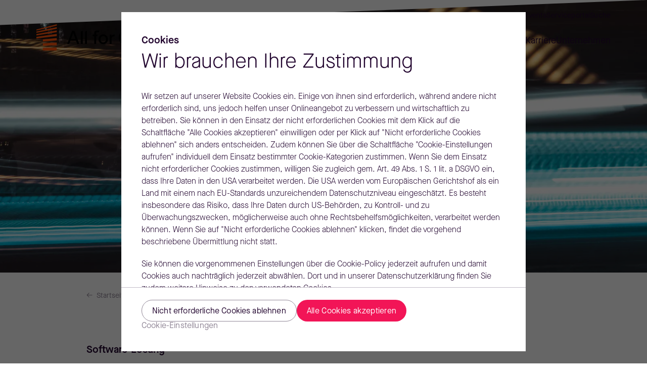

--- FILE ---
content_type: text/html; charset=utf-8
request_url: https://www.allforone.at/de/themen-losungen/produkte-services/detail/sap-personalstammblatt.html
body_size: 17523
content:

  

<!DOCTYPE html>
<html lang="de">
<head>
<title>
Geben Sie jederzeit Auskunft über die gespeicherten Daten Ihrer Mitarbeiter
</title>
<meta charset="UTF-8">
<meta http-equiv="Content-Type" content="text/html; charset=UTF-8">
<meta http-equiv="X-UA-Compatible" content="IE=Edge;chrome=1"/>
<meta name="viewport" content="width=device-width, height=device-height, initial-scale=1.0, maximum-scale=1.0, minimum-scale=1.0, user-scalable=no"/>
<meta name="format-detection" content="telephone=no"/>
<meta name="page_id" content="49024_allforonesteebat33649"/>
<meta http-equiv="expires" content="Thu, 04 Dec 2025 11:19:19 GMT" />
<meta name="description" content="Das Personalstammblatt fasst übersichtlich die im SAP HCM PA und OM gespeicherten personenbezogenen Daten zusammen - in verständlicher und digitaler Form." />
<meta name="solution_title" content="SAP Personalstammblatt" />
<meta property="b52:sitehome" content="https://www.allforone.at/de/">
<meta property="b52:sitename" content="https://www.allforone.at">
<meta name="apple-mobile-web-app-capable" content="yes">
<meta name="author" content="All41Group">
<meta name="publisher" content="All41Group">
<meta name="content-language" content="de" >
<meta name="public" content="yes">
<meta name="revisit-after" content="7 days">
<meta name="change_date" content="11.03.2025" />
<meta name="theme-color" content="#ffffff"/>
<meta name="color-scheme" content="only light"/>
<link rel="shortcut icon" type="image/x-icon" href="/layout/favicon/favicon.ico?r=236159" />
<link rel="apple-touch-icon-precomposed" href="/layout/favicon/apple-touch-icon.png?r=236159" />
<link rel="icon" href="/layout/favicon/android-chrome-512x512.png?r=236159" sizes="512x512" />
<link rel="icon" href="/layout/favicon/android-chrome-192x192.png?r=236159" sizes="192x192" />
<link rel="icon" type="image/png" sizes="32x32" href="/layout/favicon/favicon-32x32.png?r=236159" />
<link rel="icon" type="image/png" sizes="16x16" href="/layout/favicon/favicon-16x16.png?r=236159" />
<link rel="mask-icon" href="/layout/favicon/safari-pinned-tab.svg?r=236159" color="#FF6900" />
<meta name="msapplication-square150x150logo" content="/layout/favicon/mstile-150x150.png?r=236159" />
<link rel="manifest" href="/layout/favicon/site.webmanifest?r=236159" />
<meta name="msapplication-config" content="/layout/favicon/browserconfig.xml?r=236159" />
<meta name="robots" content="all" />
<meta name="googlebot" content="all" />
<meta name="language" content="de" />
<meta name="website" content="ALLFORONEAT33649" />
<meta name="category" content="solutions" />
<link rel="canonical" href="https://www.allforone.at/de/themen-losungen/produkte-services/detail/sap-personalstammblatt.html"/>
<meta property="og:site_name" content="https://www.allforone.at">
<meta property="og:url" content="https://www.allforone.at/de/themen-losungen/produkte-services/detail/sap-personalstammblatt.html">
<meta property="og:title" content="Geben Sie jederzeit Auskunft über die gespeicherten Daten Ihrer Mitarbeiter">
<meta property="og:image" content="https://cdn.all-for-one.com/corporate-media/allgemein/light-lines/de-alg-lights-lines-07-020822-image.jpg?usage=cms&auto=compress&cs=tinysrgb&width=2560&height=1153&fit=crop">
<meta property="og:image:width" content="2560">
<meta property="og:image:height" content="1153">
<meta property="og:description" content="Das Personalstammblatt fasst übersichtlich die im SAP HCM PA und OM gespeicherten personenbezogenen Daten zusammen - in verständlicher und digitaler Form.">
<meta property="og:type" content="website">
<meta property="og:determiner" content="auto">
<link rel="stylesheet" type="text/css" href="/layout/css/maincss.css?r=236157" media="all" />
<script>
window.CONTEXT = {
sessionManagerConfig: {
mode: 'production',
apiEndpoint: 'https://auth.all-for-one.com',
clientId: 'jvXcnbCAxGdOM0qPzD5rGW43BT6Vgox9',
loginRedirectUri: 'https://www.all-for-one.com/login-loading-page.html',
logoutRedirectUri: 'https://www.all-for-one.com/login-loading-page.html',
loginVerificationUrl: 'https://api.all-for-one.com/session/verify',
changePasswordFormUrl: "",
minutesBeforeCookieExpiration: 5,
logoutWebhooks: ["https://ticketsystem.all-for-one.com/sap/public/bc/icf/logoff"]
},
changePasswordFormUrl: "",
loginResumptionUrl: 'https://api.all-for-one.com/session/resume',
debug: false,
staticBase: '/',
useAutoHyphenation: true,
forceAutoHyphenation: true,
runningInPatternLab: false,
suppressFontTracking: true,
browserSupport : {
deprecated : {
'Internet Explorer' : 11,
'Edge' : 18
},
deprecatedUrl :'https://www.allforone.at/browser-deprecation.html',
outdated : {
'Chrome' : 99,
'Firefox' : 99,
'Edge' : 99,
'Opera' : 89,
'Safari' : 14
},
outdatedUrl : null,
needsEs6Support : true,
noEs6SupportUrl : 'https://www.allforone.at/browser-missing-features.html'
},
googleTagManagerId: "GTM-NSSCDWQL",
explicitlyAllowConsoleLogging: false,
redirectOnApiAuthError: true,
cookieProConsentLevelsNeededForTagManager : [[1, 2], [1, 3], [1, 4]],
cookieProConsentLevelsNeededForTracking : [1, 2],
cookieProConsentLevelsNeededForThirdPartyTracking : [1, 2, 3],
cookieProConsentLevels : [1],
changeInitialPasswordFormUrl: ""
};
</script>
<script type="text/javascript" src="/layout/js/hyphenopolyjs.js?r=235684"></script>
<script defer type="text/javascript" src="/layout/js/libjs.js?r=235686"></script>
<script defer type="text/javascript" src="/layout/js/appjs.js?r=235680"></script>
<script src="/layout/js/browserdeprecationcheckjs.js?r=235681" defer></script>
<script type="text/javascript">
function b52_sendMediaEvent(action, element) {
var videoTitle = element.getAttribute('data-title');
if (dataLayer && videoTitle) {
dataLayer.push({
'event': 'gtm.custom_event.html5_videos',
'Event': {
'Category': 'HTML5-Video'
},
'HTML5Video': {
'Aktion': action,
'Titel': videoTitle
}
});
// remove play listener
if(action === 'Play') {
element.onplay = null;
element.removeAttribute('onplay');
}
// remove ended listener
if(action === 'Ended') {
element.onplay = null;
element.removeAttribute('onplay');
element.onended = null;
element.removeAttribute('onended');
}
}
}
</script>
<!-- OneTrust Cookies Consent Notice start -->
<script src="https://cookie-cdn.cookiepro.com/scripttemplates/otSDKStub.js" data-language="de" type="text/javascript" charset="UTF-8" data-domain-script="f7b9f243-d9bf-47ef-8c49-c7589c24a5f4"></script>
<!-- OneTrust Cookies Consent Notice end -->
<script>
function OptanonWrapper(){
if( typeof window.CONTEXT === 'object' ){
window.dataLayer.push({event:'OneTrustGroupsUpdated'});
window.CONTEXT.cookieProConsentLevels = [1];
for( var i = 2; i <= 5; i++ ){
if( window.OnetrustActiveGroups.indexOf('C000'+i) >= 0 ){
window.CONTEXT.cookieProConsentLevels.push(i);
}
}
document.dispatchEvent(new CustomEvent(
'cookieprosettings-vanilla',
{detail : {levels : window.CONTEXT.cookieProConsentLevels}}
));
}
}
</script>
</head>
<body >
<div class="organism-page-header has-stage " >
<div class="page-header-spacer"></div>
<div class="page-content-veil"></div>
<header class="page-header">
<div class="background"></div>
<div class="mobile-tablet-version">
<div class="logo-holder">
<a class="to-home" href="/de/" title="Home">
<img class="company-logo" loading="eager" src="https://cdn.all-for-one.com/corporate-media/allgemein/logos/logos-gruppe-svg/afo-rgb-de-091024.svg" alt="all_for_one_group_rgb" />
</a>
</div>
<div class="nav-holder">
<a class="main-function" data-function="site_search" title="Suche"><span class="color-animated-icon icon"><i></i><i></i></span></a>
<a class="burger-toggle"><span class="color-animated-icon icon"><i></i><i></i></span></a>
<div class="burger-menu">
<div class="content">
<nav class="level-1-main">
<a href="/de/themen-losungen/produkte-services/" class=" in-current-path level-1-link"><span class="text">Produkte & Services</span></a>
<div class="level-1-sub">
<a class=" toggle"><span class="text">Themen & Impulse</span></a>
<div class="panel">
<div class="panel-content">
<div class="panel-links">
<a class="level-2-link" href="/de/themen-losungen/sap-erp-neu-einfuhren/"><span class="text">SAP ERP-Neueinführung</span><span class="color-animated-icon icon"><i></i><i></i></span></a>
<a class="level-2-link" href="/de/themen-losungen/sap-s-4hana-conversion/"><span class="text">SAP S/4HANA Conversion</span><span class="color-animated-icon icon"><i></i><i></i></span></a>
<a class="level-2-link" href="/de/themen-losungen/grow-vs-rise/"><span class="text">GROW with SAP VS. RISE with SAP</span><span class="color-animated-icon icon"><i></i><i></i></span></a>
<a class="level-2-link" href="/de/themen-losungen/sap-ausbauen/"><span class="text">Kundenservice & SAP Weiterentwicklung</span><span class="color-animated-icon icon"><i></i><i></i></span></a>
<a class="level-2-link" href="/de/themen-losungen/iot-sap/"><span class="text">IoT & SAP</span><span class="color-animated-icon icon"><i></i><i></i></span></a>
<a class="atom-secondary-link to-overview" href="/de/themen-losungen/"><span class="text">Übersicht Themen & Impulse</span><span class="icon-holder"><span class="color-animated-icon icon"><i></i><i></i></span></span></a>
</div>
</div>
</div>
</div>
<div class="level-1-sub">
<a class=" toggle"><span class="text">Branchen</span></a>
<div class="panel">
<div class="panel-content">
<div class="panel-links">
<a class="level-2-link" href="/de/branchen/maschinen-und-anlagenbau/"><span class="text">Maschinen- und Anlagenbau & diskrete Fertigung</span><span class="color-animated-icon icon"><i></i><i></i></span></a>
<a class="level-2-link" href="/de/branchen/automotive/"><span class="text">Automotive & Serienfertigung</span><span class="color-animated-icon icon"><i></i><i></i></span></a>
<a class="level-2-link" href="/de/branchen/konsumgüterindustrie/"><span class="text">Konsumgüterindustrie</span><span class="color-animated-icon icon"><i></i><i></i></span></a>
<a class="level-2-link" href="/de/themen-lösungen/projektdienstleister/"><span class="text">Dienstleistungsbranche</span><span class="color-animated-icon icon"><i></i><i></i></span></a>
<a class="level-2-link" href="/de/branchen/handel/"><span class="text">Handel</span><span class="color-animated-icon icon"><i></i><i></i></span></a>
<a class="level-2-link" href="https://fb-alliance.com/" target="_blank"><span class="text">Nahrungsmittel</span><span class="color-animated-icon icon"><i></i><i></i></span></a>
<a class="level-2-link" href="https://bau-allianz.com/" target="_blank"><span class="text">Bau</span><span class="color-animated-icon icon"><i></i><i></i></span></a>
<a class="level-2-link" href="https://life-sciences-alliance.com/" target="_blank"><span class="text">Life Sciences</span><span class="color-animated-icon icon"><i></i><i></i></span></a>
<a class="atom-secondary-link to-overview" href="/de/branchen/"><span class="text">Übersicht Branchen</span><span class="icon-holder"><span class="color-animated-icon icon"><i></i><i></i></span></span></a>
</div>
</div>
</div>
</div>
<div class="level-1-sub">
<a class=" toggle"><span class="text">SAP-Wissen</span></a>
<div class="panel">
<div class="panel-content">
<div class="panel-links">
<a class="level-2-link" href="https://www.mittelstand-heute.com/" target="_blank"><span class="text">Mittelstand Heute Online Magazin</span><span class="color-animated-icon icon"><i></i><i></i></span></a>
<a class="level-2-link" href="https://www.allforone.at/de/events/index.html" target="_blank"><span class="text">Events & Websessions</span><span class="color-animated-icon icon"><i></i><i></i></span></a>
<a class="level-2-link" href="/de/sap-wissen/newsletter/"><span class="text">Newsletter</span><span class="color-animated-icon icon"><i></i><i></i></span></a>
<a class="atom-secondary-link to-overview" href="/de/sap-wissen/"><span class="text">Übersicht SAP-Wissen</span><span class="icon-holder"><span class="color-animated-icon icon"><i></i><i></i></span></span></a>
</div>
</div>
</div>
</div>
<a href="https://careers.all-for-one.com/" target="_blank" class=" level-1-link"><span class="text">Karriere</span></a>
<div class="level-1-sub">
<a class=" toggle"><span class="text">Unternehmen</span></a>
<div class="panel">
<div class="panel-content">
<div class="panel-links">
<a class="level-2-link" href="/de/unternehmen/über-uns/"><span class="text">Über uns</span><span class="color-animated-icon icon"><i></i><i></i></span></a>
<a class="level-2-link" href="/de/kunden/"><span class="text">Kunden & Referenzen</span><span class="color-animated-icon icon"><i></i><i></i></span></a>
<a class="level-2-link" href="/de/unternehmen/ihre-kundenbetreuung/"><span class="text">Ihre Kundenbetreuung</span><span class="color-animated-icon icon"><i></i><i></i></span></a>
<a class="level-2-link" href="/de/unternehmen/management/"><span class="text">Management</span><span class="color-animated-icon icon"><i></i><i></i></span></a>
<a class="level-2-link" href="/de/unternehmen/partner/"><span class="text">Partner</span><span class="color-animated-icon icon"><i></i><i></i></span></a>
<a class="level-2-link" href="https://www.all-for-one.com/de/company/international/" target="_blank"><span class="text">International</span><span class="color-animated-icon icon"><i></i><i></i></span></a>
<a class="level-2-link" href="/de/company/standorte/standorte.html"><span class="text">Standorte</span><span class="color-animated-icon icon"><i></i><i></i></span></a>
<a class="atom-secondary-link to-overview" href="/de/unternehmen/"><span class="text">Übersicht Unternehmen</span><span class="icon-holder"><span class="color-animated-icon icon"><i></i><i></i></span></span></a>
</div>
</div>
</div>
</div>
</nav>
<nav class="level-1-meta">
<a class='level-1-meta-link' href="https://www.allforone.at/de/events/?filterstate=%7B%22company%22%3A%22All%20for%20One%20Austria%20GmbH%22%7D" target="_self" rel="noopener"><span class="text">Events</span><span class="icon-holder"><span class="color-animated-icon icon"><i></i><i></i></span></span> </a>
<a class='level-1-meta-link' href="https://services.all-for-one.com" target="_blank" rel="noopener"><span class="text">Serviceportal</span><span class="icon-holder"><span class="color-animated-icon icon"><i></i><i></i></span></span> </a>
</nav>
</div>
</div>
</div>
</div>
<div class="desktop-version" >
<nav class="level-1-meta" >
<a class='level-1-meta-link' href="https://www.allforone.at/de/events/?filterstate=%7B%22company%22%3A%22All%20for%20One%20Austria%20GmbH%22%7D" target="_self" rel="noopener"><span class="text">Events</span><span class="icon-holder"><span class="color-animated-icon icon"><i></i><i></i></span></span> </a>
<a class='level-1-meta-link' href="https://services.all-for-one.com" target="_blank" rel="noopener"><span class="text">Serviceportal</span><span class="icon-holder"><span class="color-animated-icon icon"><i></i><i></i></span></span> </a>
<a class="level-1-meta-function" data-function="site_search" title="Suche"><span class="text">Suche</span></a>
</nav>
<div class="logo-holder">
<a class="to-home" href="/de/" title="Home">
<img class="company-logo" loading="eager" src="https://cdn.all-for-one.com/corporate-media/allgemein/logos/logos-gruppe-svg/afo-rgb-de-091024.svg" alt="all_for_one_group_rgb" />
</a>
</div>
<nav class="level-1-main">
<a href="/de/themen-losungen/produkte-services/" class=" in-current-path level-1-link"><span class="text">Produkte & Services</span></a>
<div class="level-1-sub">
<a class=" toggle"><span class="text">Themen & Impulse</span></a>
<div class="panel">
<div class="panel-scroll-container">
<div class="panel-content">
<div class="panel-links">
<div class="panel-link-holder">
<a class="level-2-link" href="/de/themen-losungen/sap-erp-neu-einfuhren/"><span class="text">SAP ERP-Neueinführung</span><span class="color-animated-icon icon"><i></i><i></i></span></a>
</div>
<div class="panel-link-holder">
<a class="level-2-link" href="/de/themen-losungen/sap-s-4hana-conversion/"><span class="text">SAP S/4HANA Conversion</span><span class="color-animated-icon icon"><i></i><i></i></span></a>
</div>
<div class="panel-link-holder">
<a class="level-2-link" href="/de/themen-losungen/grow-vs-rise/"><span class="text">GROW with SAP VS. RISE with SAP</span><span class="color-animated-icon icon"><i></i><i></i></span></a>
</div>
<div class="panel-link-holder">
<a class="level-2-link" href="/de/themen-losungen/sap-ausbauen/"><span class="text">Kundenservice & SAP Weiterentwicklung</span><span class="color-animated-icon icon"><i></i><i></i></span></a>
</div>
<div class="panel-link-holder">
<a class="level-2-link" href="/de/themen-losungen/iot-sap/"><span class="text">IoT & SAP</span><span class="color-animated-icon icon"><i></i><i></i></span></a>
</div>
</div>
<a class="atom-secondary-link to-overview" href="/de/themen-losungen/"><span class="text">Übersicht Themen & Impulse</span><span class="icon-holder"><span class="color-animated-icon icon"><i></i><i></i></span></span></a>
</div>
</div>
</div>
</div>
<div class="level-1-sub">
<a class=" toggle"><span class="text">Branchen</span></a>
<div class="panel">
<div class="panel-scroll-container">
<div class="panel-content">
<div class="panel-links">
<div class="panel-link-holder">
<a class="level-2-link" href="/de/branchen/maschinen-und-anlagenbau/"><span class="text">Maschinen- und Anlagenbau & diskrete Fertigung</span><span class="color-animated-icon icon"><i></i><i></i></span></a>
</div>
<div class="panel-link-holder">
<a class="level-2-link" href="/de/branchen/automotive/"><span class="text">Automotive & Serienfertigung</span><span class="color-animated-icon icon"><i></i><i></i></span></a>
</div>
<div class="panel-link-holder">
<a class="level-2-link" href="/de/branchen/konsumgüterindustrie/"><span class="text">Konsumgüterindustrie</span><span class="color-animated-icon icon"><i></i><i></i></span></a>
</div>
<div class="panel-link-holder">
<a class="level-2-link" href="/de/themen-lösungen/projektdienstleister/"><span class="text">Dienstleistungsbranche</span><span class="color-animated-icon icon"><i></i><i></i></span></a>
</div>
<div class="panel-link-holder">
<a class="level-2-link" href="/de/branchen/handel/"><span class="text">Handel</span><span class="color-animated-icon icon"><i></i><i></i></span></a>
</div>
<div class="panel-link-holder">
<a class="level-2-link" href="https://fb-alliance.com/" target="_blank"><span class="text">Nahrungsmittel</span><span class="color-animated-icon icon"><i></i><i></i></span></a>
</div>
<div class="panel-link-holder">
<a class="level-2-link" href="https://bau-allianz.com/" target="_blank"><span class="text">Bau</span><span class="color-animated-icon icon"><i></i><i></i></span></a>
</div>
<div class="panel-link-holder">
<a class="level-2-link" href="https://life-sciences-alliance.com/" target="_blank"><span class="text">Life Sciences</span><span class="color-animated-icon icon"><i></i><i></i></span></a>
</div>
</div>
<a class="atom-secondary-link to-overview" href="/de/branchen/"><span class="text">Übersicht Branchen</span><span class="icon-holder"><span class="color-animated-icon icon"><i></i><i></i></span></span></a>
</div>
</div>
</div>
</div>
<div class="level-1-sub">
<a class=" toggle"><span class="text">SAP-Wissen</span></a>
<div class="panel">
<div class="panel-scroll-container">
<div class="panel-content">
<div class="panel-links">
<div class="panel-link-holder">
<a class="level-2-link" href="https://www.mittelstand-heute.com/" target="_blank"><span class="text">Mittelstand Heute Online Magazin</span><span class="color-animated-icon icon"><i></i><i></i></span></a>
</div>
<div class="panel-link-holder">
<a class="level-2-link" href="https://www.allforone.at/de/events/index.html" target="_blank"><span class="text">Events & Websessions</span><span class="color-animated-icon icon"><i></i><i></i></span></a>
</div>
<div class="panel-link-holder">
<a class="level-2-link" href="/de/sap-wissen/newsletter/"><span class="text">Newsletter</span><span class="color-animated-icon icon"><i></i><i></i></span></a>
</div>
</div>
<a class="atom-secondary-link to-overview" href="/de/sap-wissen/"><span class="text">Übersicht SAP-Wissen</span><span class="icon-holder"><span class="color-animated-icon icon"><i></i><i></i></span></span></a>
</div>
</div>
</div>
</div>
<a href="https://careers.all-for-one.com/" target="_blank" class=" level-1-link"><span class="text">Karriere</span></a>
<div class="level-1-sub">
<a class=" toggle"><span class="text">Unternehmen</span></a>
<div class="panel">
<div class="panel-scroll-container">
<div class="panel-content">
<div class="panel-links">
<div class="panel-link-holder">
<a class="level-2-link" href="/de/unternehmen/über-uns/"><span class="text">Über uns</span><span class="color-animated-icon icon"><i></i><i></i></span></a>
</div>
<div class="panel-link-holder">
<a class="level-2-link" href="/de/kunden/"><span class="text">Kunden & Referenzen</span><span class="color-animated-icon icon"><i></i><i></i></span></a>
</div>
<div class="panel-link-holder">
<a class="level-2-link" href="/de/unternehmen/ihre-kundenbetreuung/"><span class="text">Ihre Kundenbetreuung</span><span class="color-animated-icon icon"><i></i><i></i></span></a>
</div>
<div class="panel-link-holder">
<a class="level-2-link" href="/de/unternehmen/management/"><span class="text">Management</span><span class="color-animated-icon icon"><i></i><i></i></span></a>
</div>
<div class="panel-link-holder">
<a class="level-2-link" href="/de/unternehmen/partner/"><span class="text">Partner</span><span class="color-animated-icon icon"><i></i><i></i></span></a>
</div>
<div class="panel-link-holder">
<a class="level-2-link" href="https://www.all-for-one.com/de/company/international/" target="_blank"><span class="text">International</span><span class="color-animated-icon icon"><i></i><i></i></span></a>
</div>
<div class="panel-link-holder">
<a class="level-2-link" href="/de/company/standorte/standorte.html"><span class="text">Standorte</span><span class="color-animated-icon icon"><i></i><i></i></span></a>
</div>
</div>
<a class="atom-secondary-link to-overview" href="/de/unternehmen/"><span class="text">Übersicht Unternehmen</span><span class="icon-holder"><span class="color-animated-icon icon"><i></i><i></i></span></span></a>
</div>
</div>
</div>
</div>
</nav>
</div>
</header>
<aside class="function user-menu" data-function="user_menu">
<div class="body">
<button class="close"><span class="color-animated-icon icon"><i></i><i></i></span></button>
<div class="content">
<h3 class="atom-tertiary-headline auto-hyphenate title">Aktionen</h3>
<div class="actions">
<a class="action" target="_blank" rel="noopener" href=""><span class="text">Einstellungen</span></a>
<a class="action" href=""><span class="text">Passwort ändern</span></a>
<a class="action" data-function="logout" data-function-params='{&quot;redirect_url&quot;:&quot;&quot;}'><span class="text">Ausloggen</span></a>
</div>
</div>
</div>
<div class="background"></div>
</aside>
<aside class="function site-search" data-function="site_search">
<div class="body">
<button class="close"><span class="color-animated-icon icon"><i></i><i></i></span></button>
<div class="content">
<h3 class="atom-tertiary-headline auto-hyphenate title">Seiten-Suche</h3>
<form class="search-form" accept-charset="UTF-8" autocomplete="off" enctype="multipart/form-data" action="/de/suche.html">
<div class="molecule-general-search-field negative search-field">
<input type="search" class="search-input" name="generalsearch" value="" placeholder="Suchbegriff" autocomplete="off" autocorrect="off" autocapitalize="off" spellcheck="false" />
<button class="submit" type="submit"><span class="color-animated-icon icon"><i></i><i></i></span></button>
<button class="clear"><span class="color-icon icon"></span></button>
<div class="autosuggest-list" data-autosuggest-url="https://api.all-for-one.com/query_pages_de" data-autosuggest-min-length="2" data-autosuggest-count="5" data-autosuggest-term-field="autosuggestSiteSearch" data-autosuggest-context-filters='[&quot;website:allforoneat33649&quot;,&quot;category:*&quot;]'>
<script type="text/html" class="autosuggest-link-template">
<a class="autosuggest-link" data-value="{value}">{text}</a>
</script>
</div>
</div>
</form>
<div class="curated-suggestions">
<p class="headline">Beliebte Suchbegriffe</p>
<p class="suggestions">
<a class="suggestion" data-search-text="SAP">SAP</a>
<a class="suggestion" data-search-text="Rise with SAP">Rise with SAP</a>
<a class="suggestion" data-search-text="SAP S/4HANA">SAP S/4HANA</a>
<a class="suggestion" data-search-text="ERP Neueinführung">ERP Neueinführung</a>
<a class="suggestion" data-search-text="ERP Migration">ERP Migration</a>
</p>
</div>
</div>
</div>
<div class="background"></div>
</aside>
</div>
<main >
<div class="organism-content-page-introduction">
<div class="stage">
<picture
class="atom-content-image stage-image " >
<source
srcset="https://cdn.all-for-one.com/corporate-media/allgemein/light-lines/de-alg-lights-lines-07-020822-image.jpg?usage=cms&fm=webp&auto=compress&cs=tinysrgb&width=2560&height=1153&fit=crop&r=3281234668 1x, https://cdn.all-for-one.com/corporate-media/allgemein/light-lines/de-alg-lights-lines-07-020822-image.jpg?usage=cms&fm=webp&auto=compress&cs=tinysrgb&width=5120&height=2306&fit=crop&r=3281234668 2x"
media="(min-width: 1600px)"
/>
<source
srcset="https://cdn.all-for-one.com/corporate-media/allgemein/light-lines/de-alg-lights-lines-07-020822-image.jpg?usage=cms&fm=webp&auto=compress&cs=tinysrgb&width=1599&height=720&fit=crop&r=3281234668 1x, https://cdn.all-for-one.com/corporate-media/allgemein/light-lines/de-alg-lights-lines-07-020822-image.jpg?usage=cms&fm=webp&auto=compress&cs=tinysrgb&width=3198&height=1440&fit=crop&r=3281234668 2x"
media="(min-width: 1200px)"
/>
<source
srcset="https://cdn.all-for-one.com/corporate-media/allgemein/light-lines/de-alg-lights-lines-07-020822-image.jpg?usage=cms&fm=webp&auto=compress&cs=tinysrgb&width=1199&height=960&fit=crop&r=3281234668 1x, https://cdn.all-for-one.com/corporate-media/allgemein/light-lines/de-alg-lights-lines-07-020822-image.jpg?usage=cms&fm=webp&auto=compress&cs=tinysrgb&width=2398&height=1920&fit=crop&r=3281234668 2x"
media="(min-width: 600px)"
/>
<img
srcset="https://cdn.all-for-one.com/corporate-media/allgemein/light-lines/de-alg-lights-lines-07-020822-image.jpg?usage=cms&fm=webp&auto=compress&cs=tinysrgb&width=599&height=599&fit=crop&r=3281234668 1x, https://cdn.all-for-one.com/corporate-media/allgemein/light-lines/de-alg-lights-lines-07-020822-image.jpg?usage=cms&fm=webp&auto=compress&cs=tinysrgb&width=1198&height=1198&fit=crop&r=3281234668 2x"
src="https://cdn.all-for-one.com/corporate-media/allgemein/light-lines/de-alg-lights-lines-07-020822-image.jpg?usage=cms&fm=webp&auto=compress&cs=tinysrgb&width=599&height=599&fit=crop&r=3281234668"
alt="Lights"
/>
</picture>
<div class="atom-darken-layer type-default-strong "></div>
</div>
<div class="content" >
<nav class="organism-breadcrumb breadcrumb">
<div class="breadcrumb-parts">
<a class="backcrumb" data-back-if-filtered-list="true" href="/de/themen-losungen/produkte-services/"><span class="color-animated-icon icon"><i></i><i></i></span></a>
<a class="breadcrumb-part" href="/de/"><span class="text">Startseite</span></a>
<a class="breadcrumb-part" href="/de/themen-losungen/produkte-services/"><span class="text">Produkte & Services</span></a>
<span class="breadcrumb-part last"><span class="text">SAP Personalstammblatt</span></span>
</div>
</nav>
<p class="overline" >
Software-Lösung&nbsp;
</p>
<div class="headline-holder"
>
<h1 class="atom-primary-headline auto-hyphenate headline">SAP Personalstammblatt</h1>
</div>
<div class="atom-decotext introduction-text">
Das Personalstammblatt fasst übersichtlich die im SAP HCM PA und OM gespeicherten personenbezogenen Daten zusammen – in verständlicher und digitaler Form.
</div>
</div>
</div>
<section
class="organism-section " id="49024_content_0">
<div class="content">
<div class="organism-quote">
<div class="molecule-quote quote">
<span class="color-icon icon"></span>
<p class="text auto-hyphenate">
Eine Auskunft über gespeicherte personenbezogene Daten kann jederzeit erteilt werden.
</p>
<div class="author">
<p class="name">Sebastian Manthei, All for One OSC GmbH</p>
</div>
</div>
</div>
</div>
</section>
<section
class="organism-section positive" id="49024_content_1">
<div class="content">
<div class="organism-text " >
<div class="content">
<div class="atom-copytext text-block ">
Ihre Mitarbeitenden erhalten eine vollständige und benutzerfreundliche Übersicht über alle erfassten Daten zur Person. Der Aufwand für die Datenselektion minimiert sich auf die Eingabe der Personalnummer und eines Stichtages.<br />
</div>
</div>
</div>
</div>
</section>
<section
class="organism-section positive" id="49024_content_2">
<div class="content">
<div class="organism-text " >
<div class="headline-holder">
<h3 class="atom-tertiary-headline auto-hyphenate headline"">OSC Lösungspaket Vorteile</h3>
</div>
<div class="content">
<div class="atom-copytext text-block ">
<p>
<ul ><li>Unterstützung bei der Einhaltung der gesetzlichen Regelungen im Sinne der EU-DSGVO</li><li>Kundeneigene Infotypen/ kundeneigene Tabellen einfach hinzufügbar </li><li>In PDF-Datei konvertiert </li><li>Für Versand optimiert </li><li>Für eigene Personalnummer oder eine Anzahl von Personalfällen </li><li>Auch außerhalb der DSGVO sinnvoll einsetzbar</li></ul>
</p>
</div>
</div>
</div>
</div>
</section>
<section
class="organism-section " id="49024_content_3">
<div class="headline-holder">
<h2 class="atom-secondary-headline auto-hyphenate headline">Alle Informationen auf einen Blick</h2>
</div>
<div class="content">
<div class="organism-asset-list " >
<div class="asset-holder">
<div id="f7638c6bdd904761b99c07a0a9011117" class="molecule-asset asset ">
<span class="info-part">
<p class="overline">Infoblatt: SAP Personalstammblatt</p>
<a class="atom-secondary-link link" href="https://cdn.all-for-one.com/corporate-media/themen_und_impulse_marketunits/all41-osc/dokumente/loesungen/angebot_osc-personalstammblatt_dsgvo.pdf" target="_blank" rel="noopener">
<span class="text">Jetzt herunterladen</span>
<span class="icon-holder">
<span class="color-animated-icon icon"><i></i><i></i></span>
</span>
</a>
</span>
</div>
<div class="divider"></div>
</div>
</div>
</div>
</section>
<section
class="organism-section positive" id="49024_content_4">
<div class="headline-holder">
<h2 class="atom-secondary-headline auto-hyphenate headline">Haben Sie Fragen?</h2>
</div>
<div class="intro">
<div class="atom-copytext description"><p>Ihr persönlicher Ansprechpartner</p></div>
</div>
<div class="content">
<div class="organism-contacts positive">
<div class="contact-holder">
<div class="molecule-contact contact">
<div class="contact-image">
<picture
class="atom-content-image background-image " >
<source
srcset="https://cdn.all-for-one.com/corporate-media/allgemein/kontakte/de-alg-sebastian-manthei-020822-image.jpg?usage=cms&fm=webp&auto=compress&cs=tinysrgb&width=549&height=367&fit=facearea&facepad=10&r=988521593 1x, https://cdn.all-for-one.com/corporate-media/allgemein/kontakte/de-alg-sebastian-manthei-020822-image.jpg?usage=cms&fm=webp&auto=compress&cs=tinysrgb&width=1098&height=734&fit=facearea&facepad=10&r=988521593 2x"
media="(min-width: 1600px)"
/>
<source
srcset="https://cdn.all-for-one.com/corporate-media/allgemein/kontakte/de-alg-sebastian-manthei-020822-image.jpg?usage=cms&fm=webp&auto=compress&cs=tinysrgb&width=578&height=386&fit=facearea&facepad=10&r=988521593 1x, https://cdn.all-for-one.com/corporate-media/allgemein/kontakte/de-alg-sebastian-manthei-020822-image.jpg?usage=cms&fm=webp&auto=compress&cs=tinysrgb&width=1156&height=772&fit=facearea&facepad=10&r=988521593 2x"
media="(min-width: 1200px)"
/>
<source
srcset="https://cdn.all-for-one.com/corporate-media/allgemein/kontakte/de-alg-sebastian-manthei-020822-image.jpg?usage=cms&fm=webp&auto=compress&cs=tinysrgb&width=915&height=610&fit=facearea&facepad=10&r=988521593 1x, https://cdn.all-for-one.com/corporate-media/allgemein/kontakte/de-alg-sebastian-manthei-020822-image.jpg?usage=cms&fm=webp&auto=compress&cs=tinysrgb&width=1830&height=1220&fit=facearea&facepad=10&r=988521593 2x"
media="(min-width: 600px)"
/>
<img
srcset="https://cdn.all-for-one.com/corporate-media/allgemein/kontakte/de-alg-sebastian-manthei-020822-image.jpg?usage=cms&fm=webp&auto=compress&cs=tinysrgb&width=551&height=367&fit=facearea&facepad=10&r=988521593 1x, https://cdn.all-for-one.com/corporate-media/allgemein/kontakte/de-alg-sebastian-manthei-020822-image.jpg?usage=cms&fm=webp&auto=compress&cs=tinysrgb&width=1102&height=734&fit=facearea&facepad=10&r=988521593 2x"
src="https://cdn.all-for-one.com/corporate-media/allgemein/kontakte/de-alg-sebastian-manthei-020822-image.jpg?usage=cms&fm=webp&auto=compress&cs=tinysrgb&width=551&height=367&fit=facearea&facepad=10&r=988521593"
alt="sebastian_manthei_2316x1054"
/>
</picture>
</div>
<div class="information-holder" >
<div class="header">
<span class="contact-name">Sebastian Hirsch-Manthei </span>
<span class="contact-job-title">
Vertrieb
</span>
</div>
<ul class="phone-numbers">
<li>
<span class="type">T:</span>
<a class="phone-number" data-country-part="+49" data-region-part="40" data-first-tel-part="32524854" data-second-tel-part="" ></a>
</li>
</ul>
<a class="atom-secondary-button contact-button" data-before-at=" Sebastian.Hirsch-Manthei" data-after-at="all-for-one" data-tld="com" ><span class="text"> Email schreiben</span><span class="icon-holder"><span class="color-animated-icon icon"><i></i><i></i></span></span></a>
</div>
</div>
</div>
</div>
</div>
</section>
</main>
<aside class="organism-popout-lightbox browser-outdated-hint">
<div class="background"></div>
<div class="lightbox">
<div class="content">
<button class="close" type="button"><span class="color-animated-icon icon"><i></i><i></i></span></button>
<div class="scroll-container">
<div class="scroll-content">
<picture class="atom-content-image visual">
<svg fill="none" height="96" viewBox="0 0 96 96" width="96" xmlns="http://www.w3.org/2000/svg" xmlns:xlink="http://www.w3.org/1999/xlink"><pattern id="a" height="1" patternContentUnits="objectBoundingBox" width="1"><image height="512" transform="scale(.00195312)" width="512" xlink:href="[data-uri]"/></pattern><path d="m0 0h96v96h-96z" fill="url(#a)"/></svg>
</picture>
<h3 class="atom-tertiary-headline auto-hyphenate headline">
Ihr Browser ist <strong>veraltet</strong>
</h3>
<div class="atom-copytext text">
<p>Sie <strong>sollten die Seite dennoch grundsätzlich verwenden können.</strong> Es ist aber möglich, dass Darstellungsfehler auftreten oder einzelne Funktionen nicht korrekt funktionieren.</p>
<p>Nutzen Sie nach Möglichkeit die Update-Funktion Ihres Browsers, um schnellstmöglich <strong>die aktuelle Version zu installieren</strong>.</p>
</div>
</div>
</div>
</div>
</div>
</aside>
<footer class="organism-page-footer " >
<div class="content">
<div class="claim">one idea ahead</div>
<div class="teaser">
<span class="text">Events, die Ihnen den Vorsprung verschaffen.</span>
<a class="atom-secondary-link negative link" href="https://www.allforone.at/de/events/?filterstate=%7B%22company%22%3A%22All%20for%20One%20Austria%20GmbH%22%7D" target="_blank" rel="noopener" ><span class="text">Jetzt anmelden</span><span class="icon-holder"><span class="color-animated-icon icon"><i></i><i></i></span></span></a>
</div>
<div class="columns">
<div class="column">
<a class='footer-link' href="https://www.allforone.at/de/themen-losungen/" target="_self" rel="noopener"><span class="text">Themen & Lösungen</span><span class="icon-holder"><span class="color-animated-icon icon"><i></i><i></i></span></span> </a>
<a class='footer-link' href="https://www.allforone.at/de/branchen/" target="_self" rel="noopener"><span class="text">Branchen</span><span class="icon-holder"><span class="color-animated-icon icon"><i></i><i></i></span></span> </a>
<a class='footer-link' href="https://www.allforone.at/de/sap-wissen/" target="_self" rel="noopener"><span class="text">SAP Wissen</span><span class="icon-holder"><span class="color-animated-icon icon"><i></i><i></i></span></span> </a>
</div>
<div class="column">
<a class='footer-link' href="https://careers.all-for-one.com/de/standorte/oesterreich/" target="_blank" rel="noopener"><span class="text">Karriere</span><span class="icon-holder"><span class="color-animated-icon icon"><i></i><i></i></span></span> </a>
<a class='footer-link' href="https://www.allforone.at/de/unternehmen/" target="_self" rel="noopener"><span class="text">Unternehmen</span><span class="icon-holder"><span class="color-animated-icon icon"><i></i><i></i></span></span> </a>
<a class='footer-link' href="https://www.allforone.at/de/events/?filterstate=%7B%22company%22%3A%22All%20for%20One%20Austria%20GmbH%22%7D" target="_self" rel="noopener"><span class="text">Events</span><span class="icon-holder"><span class="color-animated-icon icon"><i></i><i></i></span></span> </a>
</div>
<div class="column">
<a class='footer-link' href="https://www.allforone.at/de/themen-losungen/produkte-services/?filterstate=%7B%22company%22%3A%22All%20for%20One%20Austria%20GmbH%22%7D" target="_self" rel="noopener"><span class="text"> Produkte & Services</span><span class="icon-holder"><span class="color-animated-icon icon"><i></i><i></i></span></span> </a>
<a class='footer-link' href="https://www.allforone.at/de/sap-support-services.html" target="_self" rel="noopener"><span class="text">Support</span><span class="icon-holder"><span class="color-animated-icon icon"><i></i><i></i></span></span> </a>
<a class="footer-link email" href="mailto:info@allforone.at" data-js-setup='{&quot;recipient&quot;:&quot;info&quot;,&quot;domain&quot;:&quot;allforone&quot;,&quot;tld&quot;:&quot;at&quot;}'><span class="text">Kontakt</span><span class="icon-holder"><span class="color-animated-icon icon"><i></i><i></i></span></span></a>
</div>
</div>
<div class="social-links">
<a href="https://www.linkedin.com/company/all-for-one-austria-gmbh/" target="_blank" class="social-link type-linkedin" rel="noopener"><span class="color-animated-icon"><i></i><i></i></span></a>
<a href="https://www.xing.com/pages/all-for-one-austria-gmbh" target="_blank" class="social-link type-xing" rel="noopener"><span class="color-animated-icon"><i></i><i></i></span></a>
</div>
<div class="meta">
<div class="copyright">
<span class="holder">Copyright © 2025 All for One Group</span>
<span class="notice">Alle Rechte vorbehalten</span>
</div>
<div class="meta-links">
<a class='meta-link' href="https://www.allforone.at/de/impressum.html" target="_self" rel="noopener"><span class="text">Impressum</span><span class="icon-holder"><span class="color-animated-icon icon"><i></i><i></i></span></span> </a>
<a class='meta-link' href="https://www.allforone.at/de/datenschutz.html" target="_self" rel="noopener"><span class="text">Datenschutz</span><span class="icon-holder"><span class="color-animated-icon icon"><i></i><i></i></span></span> </a>
<a class='meta-link' href="https://www.all-for-one.com/de/rechtliche-hinweise.html" target="_blank" rel="noopener"><span class="text">Rechtliche Hinweise</span><span class="icon-holder"><span class="color-animated-icon icon"><i></i><i></i></span></span> </a>
<a class='meta-link' href="https://www.all-for-one.com/de/integrity-line.html" target="_blank" rel="noopener"><span class="text">Compliance</span><span class="icon-holder"><span class="color-animated-icon icon"><i></i><i></i></span></span> </a>
<a class='meta-link' href="/de/cookie-policy.html" target="_blank" rel="noopener"><span class="text">Cookie-Policy</span><span class="icon-holder"><span class="color-animated-icon icon"><i></i><i></i></span></span> </a>
</div>
</div>
</div>
</footer>
<a class="organism-back-to-top-button"><span class="color-icon"></span></a>
</body>
</html>

--- FILE ---
content_type: image/svg+xml
request_url: https://www.allforone.at/layout/img/imgiconsarrowleft12x12svg.svg?timestamp=1754562681698
body_size: -254
content:
<svg fill="none" height="12" viewBox="0 0 12 12" width="12" xmlns="http://www.w3.org/2000/svg"><path d="m11.44 5.18h-9.01l3.47-3.47-.7-.71-4.7 4.7 4.71 4.71.71-.71-3.52-3.52h9.04z" fill="#000"/></svg>

--- FILE ---
content_type: application/javascript
request_url: https://www.allforone.at/js/hyphenopoly/Hyphenopoly.js
body_size: 4385
content:
"use strict";
/**
 * @license Hyphenopoly 5.0.0 - client side hyphenation for webbrowsers
 * ©2023  Mathias Nater, Güttingen (mathiasnater at gmail dot com)
 * https://github.com/mnater/Hyphenopoly
 * asd
 * Released under the MIT license
 * http://mnater.github.io/Hyphenopoly/LICENSE
 */((e,t)=>{const n=(n=>{const r=new Map([["afterElementHyphenation",[]],["beforeElementHyphenation",[]],["engineReady",[]],["error",[t=>{t.runDefault&&e.console.warn(t)}]],["hyphenopolyEnd",[]],["hyphenopolyStart",[]]]);if(n.hev){const e=new Map(t.entries(n.hev));r.forEach(((t,n)=>{e.has(n)&&t.unshift(e.get(n))}))}return{fire:(e,t)=>{t.runDefault=!0,t.preventDefault=()=>{t.runDefault=!1},r.get(e).forEach((e=>{e(t)}))}}})(Hyphenopoly);function r(t){t.addEventListener("copy",(t=>{t.preventDefault();const n=e.getSelection(),r=document.createElement("div");r.appendChild(n.getRangeAt(0).cloneContents()),t.clipboardData.setData("text/plain",n.toString().replace(RegExp("­","g"),"")),t.clipboardData.setData("text/html",r.innerHTML.replace(RegExp("­","g"),""))}),!0)}(e=>{function n(e){const t=new Map;function n(n){return t.has(n)?t.get(n):e.get(n)}function r(e,n){t.set(e,n)}return new Proxy(e,{get:(e,t)=>"set"===t?r:"get"===t?n:n(t),ownKeys:()=>[...new Set([...e.keys(),...t.keys()])]})}const r=n(new Map([["defaultLanguage","en-us"],["dontHyphenate",n(new Map("abbr,acronym,audio,br,button,code,img,input,kbd,label,math,option,pre,samp,script,style,sub,sup,svg,textarea,var,video".split(",").map((e=>[e,!0]))))],["dontHyphenateClass","donthyphenate"],["exceptions",new Map],["keepAlive",!0],["normalize",!1],["processShadows",!1],["safeCopy",!0],["substitute",new Map],["timeout",1e3]]));t.entries(e.s).forEach((e=>{let[o,a]=e;switch(o){case"selectors":r.set("selectors",t.keys(a)),t.entries(a).forEach((e=>{let[o,a]=e;const s=n(new Map([["compound","hyphen"],["hyphen","­"],["leftmin",0],["leftminPerLang",0],["minWordLength",6],["mixedCase",!0],["orphanControl",1],["rightmin",0],["rightminPerLang",0]]));t.entries(a).forEach((e=>{let[n,r]=e;"object"==typeof r?s.set(n,new Map(t.entries(r))):s.set(n,r)})),r.set(o,s)}));break;case"dontHyphenate":case"exceptions":t.entries(a).forEach((e=>{let[t,n]=e;r.get(o).set(t,n)}));break;case"substitute":t.entries(a).forEach((e=>{let[n,o]=e;r.substitute.set(n,new Map(t.entries(o)))}));break;default:r.set(o,a)}})),e.c=r})(Hyphenopoly),(o=>{const a=o.c;let s=null;function l(){const e=new Map,t=[0];return{add:function(n,r,o){const a={element:n,selector:o};return e.has(r)||e.set(r,[]),e.get(r).push(a),t[0]+=1,a},counter:t,list:e,rem:function(r){let o=0;e.has(r)&&(o=e.get(r).length,e.delete(r),t[0]-=o,0===t[0]&&(n.fire("hyphenopolyEnd",{msg:"hyphenopolyEnd"}),a.keepAlive||(window.Hyphenopoly=null)))}}}function i(e){let t=arguments.length>1&&void 0!==arguments[1]?arguments[1]:"",n=!(arguments.length>2&&void 0!==arguments[2])||arguments[2];return(e=e.closest("[lang]:not([lang=''])"))&&e.lang?e.lang.toLowerCase():t||(n?s:null)}function c(){let s=arguments.length>0&&void 0!==arguments[0]?arguments[0]:null,c=arguments.length>1&&void 0!==arguments[1]?arguments[1]:null;const h=l(),p=(()=>{let e="."+a.dontHyphenateClass;return t.getOwnPropertyNames(a.dontHyphenate).forEach((t=>{a.dontHyphenate.get(t)&&(e+=","+t)})),e})(),u=a.selectors.join(",")+","+p;function g(e,t,s){let l=arguments.length>3&&void 0!==arguments[3]&&arguments[3];const c=i(e,t),p=o.cf.langs.get(c);"H9Y"===p?(h.add(e,c,s),!l&&a.safeCopy&&r(e)):p||"zxx"===c||n.fire("error",Error(`Element with '${c}' found, but '${c}.wasm' not loaded. Check language tags!`)),e.childNodes.forEach((e=>{1!==e.nodeType||e.matches(u)||g(e,c,s,!0)}))}function f(e){a.selectors.forEach((t=>{e.querySelectorAll(t).forEach((e=>{g(e,i(e),t,!1)}))}))}return null===s?(a.processShadows&&e.document.querySelectorAll("*").forEach((e=>{e.shadowRoot&&f(e.shadowRoot)})),f(e.document)):g(s,i(s),c),h}n.fire("hyphenopolyStart",{msg:"hyphenopolyStart"});const h=new Map;function p(e,t,r){const o=t+"-"+r;if(h.has(o))return h.get(o);const s=a.get(r);function l(o){let a=e.cache.get(r).get(o);var l;return a||(a=e.exc.has(o)?e.exc.get(o).replace(/-/g,s.hyphen):!s.mixedCase&&(l=o,[...l].map((e=>e===e.toLowerCase())).some(((e,t,n)=>e!==n[0])))?o:-1===o.indexOf("-")?function(r){if(r.length>61)n.fire("error",Error("Found word longer than 61 characters"));else if(!e.reNotAlphabet.test(r))return e.hyphenate(r,s.hyphen.charCodeAt(0),s.leftminPerLang.get(t),s.rightminPerLang.get(t));return r}(o):function(n){let o=null,a=null;return"auto"===s.compound||"all"===s.compound?(a=p(e,t,r),o=n.split("-").map((e=>e.length>=s.minWordLength?a(e):e)),n="auto"===s.compound?o.join("-"):o.join("-​")):n=n.replace("-","-​"),n}(o),e.cache.get(r).set(o,a)),a}return e.cache.set(r,new Map),h.set(o,l),l}const u=new Map;const g=new Map;function f(e,t,r){const s=o.languages.get(e),l=a.get(t),i=l.minWordLength,c=(()=>{const t=e+i;if(g.has(t))return g.get(t);const n=RegExp(`[${s.alphabet}a-z̀-ͯ҃-҇ß-öø-þāăąćĉčďđēėęěĝğģĥīįıĵķļľłńņňōőœŕřśŝşšťūŭůűųźżžſǎǐǒǔǖǘǚǜșțʼΐά-ώϐϣϥϧϩϫϭϯϲа-яё-ќўџґүөա-օևअ-ऌएऐओ-नप-रलळव-हऽॠॡঅ-ঌএঐও-নপ-রলশ-হঽৎড়ঢ়য়-ৡਅ-ਊਏਐਓ-ਨਪ-ਰਲਲ਼ਵਸ਼ਸਹઅ-ઋએઐઓ-નપ-રલળવ-હઽૠଅ-ଌଏଐଓ-ନପ-ରଲଳଵ-ହୠୡஃஅ-ஊஎ-ஐஒ-கஙசஜஞடணதந-பம-வஷ-ஹఅ-ఌఎ-ఐఒ-నప-ళవ-హౠౡಅ-ಌಎ-ಐಒ-ನಪ-ಳವ-ಹಽೞೠೡഅ-ഌഎ-ഐഒ-നപ-ഹൠൡൺ-ൿก-ฮะาำเ-ๅა-ჰሀ-ቈቊ-ቍቐ-ቖቘቚ-ቝበ-ኈኊ-ኍነ-ኰኲ-ኵኸ-ኾዀዂ-ዅወ-ዖዘ-ጐጒ-ጕጘ-ፚᎀ-ᎏḍḷṁṃṅṇṭἀ-ἇἐ-ἕἠ-ἧἰ-ἷὀ-ὅὐ-ὗὠ-ὧὰ-ώᾀ-ᾇᾐ-ᾗᾠ-ᾧᾲ-ᾴᾶᾷῂ-ῄῆῇῒΐῖῗῢ-ῧῲ-ῴῶῷⲁⲃⲅⲇⲉⲍⲏⲑⲓⲕⲗⲙⲛⲝⲟⲡⲣⲥⲧⲩⲫⲭⲯⲱⳉⶀ-ⶖⶠ-ⶦⶨ-ⶮⶰ-ⶶⶸ-ⶾⷀ-ⷆⷈ-ⷎⷐ-ⷖⷘ-ⷞꬁ-ꬆꬉ-ꬎꬑ-ꬖꬠ-ꬦꬨ-ꬮ­​-‍-]{${i},}`,"gui");return g.set(t,n),n})();function h(n){a.normalize&&(n=n.normalize("NFC"));let r=n.replace(c,p(s,e,t));return 1!==l.orphanControl&&(r=r.replace(/(\u0020*)(\S+)(\s*)$/,function(e){if(u.has(e))return u.get(e);const t=a.get(e);function n(e,n,r,o){return 3===t.orphanControl&&" "===n&&(n=" "),n+r.replace(RegExp(t.hyphen,"g"),"")+o}return u.set(e,n),n}(t))),r}let f=null;var d;return"string"==typeof r?f=h(r):r instanceof HTMLElement&&(d=r,n.fire("beforeElementHyphenation",{el:d,lang:e}),d.childNodes.forEach((e=>{3===e.nodeType&&/\S/.test(e.data)&&e.data.length>=i&&(e.data=h(e.data))})),o.res.els.counter[0]-=1,n.fire("afterElementHyphenation",{el:d,lang:e})),f}function d(t,r){const s=r.list.get(t);s?s.forEach((e=>{f(t,e.selector,e.element)})):n.fire("error",Error(`Engine for language '${t}' loaded, but no elements found.`)),0===r.counter[0]&&(e.clearTimeout(o.timeOutHandler),o.hide(0,null),n.fire("hyphenopolyEnd",{msg:"hyphenopolyEnd"}),a.keepAlive||(window.Hyphenopoly=null))}function m(e){let t="";return a.exceptions.has(e)&&(t=a.exceptions.get(e)),a.exceptions.has("global")&&(""===t?t=a.exceptions.get("global"):t+=", "+a.exceptions.get("global")),""===t?new Map:new Map(t.split(", ").map((e=>[e.replace(/-/g,""),e])))}function y(e,t,r,s,l){a.selectors.forEach((t=>{const n=a.get(t);0===n.leftminPerLang&&n.set("leftminPerLang",new Map),0===n.rightminPerLang&&n.set("rightminPerLang",new Map),n.leftminPerLang.set(e,Math.max(s,n.leftmin,Number(n.leftminPerLang.get(e))||0)),n.rightminPerLang.set(e,Math.max(l,n.rightmin,Number(n.rightminPerLang.get(e))||0))})),o.languages||(o.languages=new Map),r=r.replace(/\\*-/g,"\\-"),o.languages.set(e,{alphabet:r,cache:new Map,exc:m(e),hyphenate:t,ready:!0,reNotAlphabet:RegExp(`[^${r}]`,"i")}),o.hy6ors.get(e).resolve(function(e){return function(t){let r=arguments.length>1&&void 0!==arguments[1]?arguments[1]:".hyphenate";return"string"!=typeof t&&n.fire("error",Error("This use of hyphenators is deprecated. See https://mnater.github.io/Hyphenopoly/Hyphenators.html")),f(e,r,t)}}(e)),n.fire("engineReady",{lang:e}),o.res.els&&d(e,o.res.els)}o.unhyphenate=()=>(o.res.els.list.forEach((e=>{e.forEach((e=>{const t=e.element.firstChild;t.data=t.data.replace(RegExp(a[e.selector].hyphen,"g"),"")}))})),Promise.resolve(o.res.els));const w=(()=>{const e=new TextDecoder("utf-16le");return t=>e.decode(t)})();function E(e,t){const r=window.WebAssembly;e.w.then((e=>e.ok?r.instantiateStreaming&&"application/wasm"===e.headers.get("Content-Type")?r.instantiateStreaming(e):e.arrayBuffer().then((e=>r.instantiate(e))):Promise.reject(Error(`File ${t}.wasm can't be loaded from ${o.paths.patterndir}`)))).then((function(n){const o=n.instance.exports;let s=r.Global?o.lct.value:o.lct;s=function(e,n){a.substitute.has(t)&&a.substitute.get(t).forEach(((t,r)=>{const o=r.toUpperCase(),a=o===r?0:o.charCodeAt(0);e=n.subst(r.charCodeAt(0),a,t.charCodeAt(0))}));return e}(s,o),e.l.forEach((e=>{y(e,function(e,t){const n=new Uint16Array(e,0,64);return(r,o,a,s)=>{n.set([46,...[...r].map((e=>e.charCodeAt(0))),46,0]);const l=t(a,s,o);return l>0&&(r=w(new Uint16Array(e,0,l))),r}}(o.mem.buffer,o.hyphenate),w(new Uint16Array(o.mem.buffer,1280,s)),r.Global?o.lmi.value:o.lmi,r.Global?o.rmi.value:o.rmi)}))}),(e=>{n.fire("error",e),o.res.els.rem(t)}))}o.main=()=>{o.res.DOM.then((()=>{s=i(e.document.documentElement,"",!1),s||""===a.defaultLanguage||(s=a.defaultLanguage);const t=c();o.res.els=t,t.list.forEach(((e,n)=>{o.languages&&o.languages.has(n)&&o.languages.get(n).ready&&d(n,t)}))})),o.res.he.forEach(E),Promise.all([...o.hy6ors.entries()].reduce(((e,t)=>"HTML"!==t[0]?e.concat(t[1]):e),[]).concat(o.res.DOM)).then((()=>{o.hy6ors.get("HTML").resolve((function(e){return c(e,arguments.length>1&&void 0!==arguments[1]?arguments[1]:".hyphenate").list.forEach(((e,t)=>{e.forEach((e=>{f(t,e.selector,e.element)}))})),null}))}),(e=>{n.fire("error",e)}))},o.main()})(Hyphenopoly)})(window,Object);
//# sourceMappingURL=Hyphenopoly.js.map


--- FILE ---
content_type: image/svg+xml
request_url: https://cdn.all-for-one.com/corporate-media/allgemein/logos/logos-gruppe-svg/afo-rgb-de-091024.svg
body_size: 1835
content:
<?xml version="1.0" encoding="utf-8"?>
<svg xmlns="http://www.w3.org/2000/svg" width="400.002" height="90.642" viewBox="0 0 400.002 90.642">
  <g id="Gruppe_34" data-name="Gruppe 34" transform="translate(-760 -699.872)">
    <path id="Pfad_203" data-name="Pfad 203" d="M13.285,40.617l48.509-3.885V28.664l-48.509,4.88Z" transform="translate(768.828 718.92)" fill="#ff550d"/>
    <path id="Pfad_204" data-name="Pfad 204" d="M13.285,49.308v9.163H61.792V48.412Z" transform="translate(768.828 732.043)" fill="#ff550d"/>
    <path id="Pfad_205" data-name="Pfad 205" d="M13.285,49.255l48.509-1.893V38L13.285,40.887Z" transform="translate(768.828 725.123)" fill="#ff550d"/>
    <path id="Pfad_206" data-name="Pfad 206" d="M0,21.363v4.283L70.62,11.6V5.925Z" transform="translate(760 703.81)" fill="#ff550d"/>
    <path id="Pfad_207" data-name="Pfad 207" d="M70.62,0,0,18.228v3.487L70.62,4.88Z" transform="translate(760 699.872)" fill="#ff550d"/>
    <path id="Pfad_208" data-name="Pfad 208" d="M0,25.5v4.782L70.62,19.021V12.746Z" transform="translate(760 708.342)" fill="#ff550d"/>
    <path id="Pfad_209" data-name="Pfad 209" d="M0,30.187v5.678L70.62,27.4V20.227Z" transform="translate(760 713.313)" fill="#ff550d"/>
    <path id="Pfad_210" data-name="Pfad 210" d="M122.449,59.464V32.792h-5.431V27.017h5.431v-3.3q0-5.568,1.924-7.975t6.874-2.682h10.217l-3.329,6.187H134q-3.231,0-4.055.757t-.826,4.193v2.818h6.6l-3.329,5.774h-3.271V59.464Z" transform="translate(837.76 708.553)"/>
    <path id="Pfad_211" data-name="Pfad 211" d="M145.46,54.663a15.462,15.462,0,0,1-11.652-4.676,16.621,16.621,0,0,1-4.5-12.029,18.621,18.621,0,0,1,1.2-6.806,15.723,15.723,0,0,1,3.369-5.326,15.168,15.168,0,0,1,5.155-3.471,18.02,18.02,0,0,1,13.13,0,14.81,14.81,0,0,1,5.122,3.471,16.06,16.06,0,0,1,3.334,5.326,18.622,18.622,0,0,1,1.2,6.806,18.416,18.416,0,0,1-1.2,6.736,15.025,15.025,0,0,1-8.559,8.73,17.256,17.256,0,0,1-6.6,1.238m0-5.706a8.856,8.856,0,0,0,6.943-2.921,11.37,11.37,0,0,0,2.613-7.872v-.276a12.06,12.06,0,0,0-2.543-8.076A8.562,8.562,0,0,0,145.6,26.82a8.662,8.662,0,0,0-6.908,2.991,11.943,11.943,0,0,0-2.578,8.076v.276a11.665,11.665,0,0,0,2.508,7.872,8.547,8.547,0,0,0,6.84,2.921" transform="translate(845.926 713.904)"/>
    <path id="Pfad_212" data-name="Pfad 212" d="M159.111,21.556v5.981A8.037,8.037,0,0,1,161.964,23q2.165-1.718,6.565-1.719h1.03v6.6h-3.093q-4.332,0-5.844,2.269t-1.511,7.217V54h-6.738V21.556Z" transform="translate(861.254 714.014)"/>
    <path id="Pfad_213" data-name="Pfad 213" d="M193.255,60.317A22.884,22.884,0,0,1,184.25,58.6a20.082,20.082,0,0,1-6.944-4.812,21.442,21.442,0,0,1-4.468-7.494,28.234,28.234,0,0,1-1.581-9.624,27.718,27.718,0,0,1,1.615-9.623,21.872,21.872,0,0,1,4.5-7.494,19.858,19.858,0,0,1,7.046-4.812,23.839,23.839,0,0,1,9.176-1.719A22.9,22.9,0,0,1,202.6,14.74a20.084,20.084,0,0,1,6.943,4.812,21.47,21.47,0,0,1,4.469,7.494,28.271,28.271,0,0,1,1.581,9.623,27.721,27.721,0,0,1-1.616,9.624,21.921,21.921,0,0,1-4.5,7.494,19.88,19.88,0,0,1-7.046,4.812,23.85,23.85,0,0,1-9.176,1.718m.068-6.187q6.941,0,11.032-4.606t4.09-12.717v-.345q0-7.975-4.021-12.614a13.675,13.675,0,0,0-10.9-4.639q-6.944,0-11.032,4.6t-4.09,12.649v.345q0,7.975,4.021,12.649a13.631,13.631,0,0,0,10.9,4.674" transform="translate(873.803 708.525)"/>
    <path id="Pfad_214" data-name="Pfad 214" d="M208.246,21.72v6.117a11.171,11.171,0,0,1,3.78-5.017A11.564,11.564,0,0,1,226.462,24.5q3.024,3.473,3.024,9.934v19.73h-6.8V34.78a8.988,8.988,0,0,0-1.616-5.774,5.952,5.952,0,0,0-4.915-1.992,6.683,6.683,0,0,0-5.809,3.024q-2.1,3.026-2.1,8.592V54.167h-6.738V24.354Z" transform="translate(893.905 713.85)"/>
    <path id="Pfad_215" data-name="Pfad 215" d="M237.674,54.661q-7.423,0-11.79-4.571t-4.364-12a19.127,19.127,0,0,1,1.2-6.873,16.158,16.158,0,0,1,3.3-5.4,14.61,14.61,0,0,1,5.017-3.472,16.134,16.134,0,0,1,6.36-1.237q7.148,0,11.206,4.5t4.055,12.133v2.475h-24.4a9.548,9.548,0,0,0,2.783,6.53,9.183,9.183,0,0,0,6.635,2.405q4.125,0,6.187-1.753a10.017,10.017,0,0,0,2.954-4.09l5.982,2.337a15.73,15.73,0,0,1-5.293,6.358q-3.645,2.647-9.831,2.647m-.413-28.045a8.763,8.763,0,0,0-6.152,2.3,9.73,9.73,0,0,0-2.991,6.222h17.6a9.158,9.158,0,0,0-2.442-6.325,8.2,8.2,0,0,0-6.014-2.2" transform="translate(907.204 713.904)"/>
    <path id="Pfad_216" data-name="Pfad 216" d="M92.4,16.971l.008,42.287h6.806V13.372Z" transform="translate(821.401 708.759)"/>
    <path id="Pfad_217" data-name="Pfad 217" d="M101.094,16.971l.008,42.287h6.806V13.372Z" transform="translate(827.179 708.759)"/>
    <rect id="Rechteck_9" data-name="Rechteck 9" width="22.924" height="5.731" transform="translate(876.221 751.03)"/>
    <path id="Pfad_218" data-name="Pfad 218" d="M89.217,13.517H81.174L63.988,59.162h7.081L85.024,21.011,98.635,59.162h7.286Z" transform="translate(802.521 708.854)"/>
  </g>
</svg>

--- FILE ---
content_type: image/svg+xml
request_url: https://www.allforone.at/layout/img/imgiconsquotesvg.svg?timestamp=1754562681567
body_size: 286
content:
<svg fill="none" height="170" viewBox="0 0 94 170" width="94" xmlns="http://www.w3.org/2000/svg"><g fill="#000"><path d="m.539551.36377h17.639149v74.86433h-17.639149z"/><path d="m.0209961 131.238v-17.728c7.6109839-.19 15.1697039-1.321 22.5055039-3.368 16.0933-5.464 15.5641-22.7442 15.3875-24.7048v-.3336-84.73983h17.6392v84.16633c.7263 11.471-4.0569 34.4969-27.3718 42.4119-9.16 2.661-18.62727 4.105-28.1604039 4.296z"/><path d="m.155884 169.364h-.1348879v-17.728h.1348879c16.601616 0 39.003216-6.153 43.579316-7.811 34.8114-12.691 31.6053-60.4839 31.5638-60.9425v-.6676-81.85113h17.6389v81.55923c.4566 10.7381-.6942 21.484-3.4136 31.879-6.2257 23.318-19.9532 39.471-39.7505 46.687-6.2982 2.274-30.5987 8.875-49.617916 8.875z"/></g></svg>

--- FILE ---
content_type: image/svg+xml
request_url: https://www.allforone.at/layout/img/imgiconsarrowtopright10x10svg.svg?timestamp=1754562681450
body_size: -178
content:
<svg width="10" height="11" viewBox="0 0 10 11" fill="none" xmlns="http://www.w3.org/2000/svg">
<path fill-rule="evenodd" clip-rule="evenodd" d="M1.92184 0.0698242H10V8.54854H8.98514V1.8023L0.717616 10.0698L0 9.35221L8.26752 1.08469H1.92184V0.0698242Z" fill="black"/>
</svg>


--- FILE ---
content_type: application/javascript
request_url: https://www.allforone.at/layout/js/hyphenopolyjs.js?r=235684
body_size: 2037
content:
"use strict";
/**
 * @license Hyphenopoly_Loader 5.0.0 - client side hyphenation
 * ©2023  Mathias Nater, Güttingen (mathiasnater at gmail dot com)
 * https://github.com/mnater/Hyphenopoly
 *
 * Released under the MIT license
 * http://mnater.github.io/Hyphenopoly/LICENSE
 */window.Hyphenopoly={},((e,t,n,o)=>{const s=e=>new Map(e),a="Hyphenopoly_Loader.js",l=t.currentScript.src,i=sessionStorage;let r=!1;n.config=d=>{const h=(e,t)=>e?(o.entries(t).forEach((t=>{let[n,o]=t;e[n]=e[n]||o})),e):t;n.cft=Boolean(d.cacheFeatureTests),n.cft&&i.getItem(a)?(n.cf=JSON.parse(i.getItem(a)),n.cf.langs=s(n.cf.langs)):n.cf={langs:s(),pf:!1};const c=l.slice(0,l.lastIndexOf("/")+1),p=c+"patterns/";n.paths=h(d.paths,{maindir:c,patterndir:p}),n.s=h(d.setup,{CORScredentials:"include",hide:"all",selectors:{".hyphenate":{}},timeout:1e3}),n.s.hide=["all","element","text"].indexOf(n.s.hide),d.handleEvent&&(n.hev=d.handleEvent);const u=s(o.entries(d.fallbacks||{}));n.lrq=s(),o.entries(d.require).forEach((e=>{let[t,o]=e;n.lrq.set(t.toLowerCase(),{fn:u.get(t)||t,wo:o})})),(()=>{const l="appendChild",d="createElement",h="createTextNode",c=()=>{let e=null,t=null;const n=new Promise(((n,o)=>{e=n,t=o}));return n.resolve=e,n.reject=t,n};let p=null;n.hide=(e,s)=>{if(0===e)p&&p.remove();else{let e="{visibility:hidden!important}";p=t[d]("style");let a="";0===s?a="html"+e:-1!==s&&(2===s&&(e="{color:transparent!important}"),o.keys(n.s.selectors).forEach((t=>{a+=t+e}))),p[l](t[h](a)),t.head[l](p)}};const u=(()=>{let e=null;return{ap:()=>e?(t.documentElement[l](e),e):null,cl:()=>{e&&e.remove()},cr:o=>{if(n.cf.langs.has(o))return;e=e||t[d]("body");const s=t[d]("div"),a="hyphens:auto";s.lang=o,s.style.cssText=`visibility:hidden;-webkit-${a};-ms-${a};${a};width:48px;font-size:12px;line-height:12px;border:none;padding:0;word-wrap:normal`,s[l](t[h](n.lrq.get(o).wo.toLowerCase())),e[l](s)}}})();n.res={he:s()};const g=t=>{const o=n.lrq.get(t).fn;n.cf.pf=!0,n.cf.langs.set(t,"H9Y"),n.res.he.has(o)?n.res.he.get(o).l.push(t):n.res.he.set(o,{l:[t],w:e.fetch(n.paths.patterndir+o+".wasm",{credentials:n.s.CORScredentials})})};n.lrq.forEach(((e,t)=>{"FORCEHYPHENOPOLY"===e.wo||"H9Y"===n.cf.langs.get(t)?g(t):u.cr(t)}));const f=u.ap();f&&(f.querySelectorAll("div").forEach((e=>{var t;"auto"===((t=e.style).hyphens||t.webkitHyphens||t.msHyphens)&&e.offsetHeight>12?n.cf.langs.set(e.lang,"CSS"):g(e.lang)})),u.cl());const y=n.hev;if(n.cf.pf){if(n.res.DOM=new Promise((e=>{"loading"===t.readyState?t.addEventListener("DOMContentLoaded",e,{once:!0,passive:!0}):e()})),n.hide(1,n.s.hide),n.timeOutHandler=e.setTimeout((()=>{n.hide(0,null),console.info(a+" timed out.")}),n.s.timeout),r)n.main();else{const e=t[d]("script");e.src=n.paths.maindir+"Hyphenopoly.js",t.head[l](e),r=!0}n.hy6ors=s(),n.cf.langs.forEach(((e,t)=>{"H9Y"===e&&n.hy6ors.set(t,c())})),n.hy6ors.set("HTML",c()),n.hyphenators=new Proxy(n.hy6ors,{get:(e,t)=>e.get(t),set:()=>!0}),y&&y.polyfill&&y.polyfill()}else y&&y.tearDown&&y.tearDown(),e.Hyphenopoly=null;n.cft&&i.setItem(a,JSON.stringify({langs:[...n.cf.langs.entries()],pf:n.cf.pf}))})()}})(window,document,Hyphenopoly,Object);const html=document.querySelector("html");if(window.CONTEXT?.useAutoHyphenation){window.CONTEXT.debug&&console.log("###( Auto Hyphenation Initialized )###");const e={english:"supercalifragilisticexpialidocious",german:"Silbentrennungsalgorithmus"},t={"en-gb":e.english,"en-us":e.english,en:e.english,"de-de":e.german,"de-at":e.german,"de-ch":e.german,de:e.german},n="FORCEHYPHENOPOLY",o={"en-gb":n,"en-us":n,en:n,"de-de":n,"de-at":n,"de-ch":n,de:n},s={en:"en-gb","de-de":"de","de-at":"de","de-ch":"de"};let a;window.CONTEXT.forceAutoHyphenation?(a=o,html.classList.add("auto-hyphenation-forced"),window.CONTEXT.debug&&console.log("###> forcing JS auto hyphenation")):(a=t,window.CONTEXT.debug&&console.log("###> trying to use native auto hyphenation"));const l={paths:{maindir:"/js/hyphenopoly/",patterndir:"/js/hyphenopoly/patterns/"},require:{},fallbacks:s,setup:{selectors:{".auto-hyphenate":{compound:"auto"},".debug-hyphenate":{compound:"auto",hyphen:"|"}},dontHyphenateClass:"auto-hyphenate-disabled",hide:"text"},cacheFeatureTests:!window.CONTEXT.debug,handleEvent:{error(e){e.message.indexOf("no elements found")>=0?e.preventDefault():html.classList.add("auto-hyphenation-failed")},hyphenopolyEnd(){html.classList.add("auto-hyphenation-finished")}}},i=html.getAttribute("lang")?.toLowerCase();if(!i)throw new Error("hyphenopoly needs a lang on the html element");if(!a[i])throw new Error(`hyphenopoly config is missing the language "${i}"`);if(l.require[i]=a[i],window.CONTEXT.debug&&console.log(`###> detected document language "${i}"`),window.CONTEXT.debug&&window.CONTEXT.runningInPatternLab){const e=["demos-auto-hyphenation"];for(const t of e)if(window.location.href.includes(t)){console.log('###> detected all-language patternlab page: adding "de" to hyphenopoly requirements'),l.require.de=a.de;break}}window.Hyphenopoly.config(l)}else window.CONTEXT.debug&&console.log("###( Auto Hyphenation Not Active )###"),html.classList.add("auto-hyphenation-inactive");
//# sourceMappingURL=/layout/sourcemaps/hyphenopolyjsmap.map?timestamp=1754562681830


--- FILE ---
content_type: image/svg+xml
request_url: https://www.allforone.at/layout/img/imgiconssocialxingcircle40x40svg.svg?timestamp=1754562681603
body_size: 220
content:
<svg fill="none" height="40" viewBox="0 0 40 40" width="40" xmlns="http://www.w3.org/2000/svg" xmlns:xlink="http://www.w3.org/1999/xlink"><clipPath id="a"><path d="m0 0h40v40h-40z"/></clipPath><g clip-path="url(#a)" clip-rule="evenodd" fill="#000" fill-rule="evenodd"><path d="m20 39c10.4934 0 19-8.5066 19-19 0-10.49341-8.5066-19-19-19-10.49341 0-19 8.50659-19 19 0 10.4934 8.50659 19 19 19zm0 1c11.0457 0 20-8.9543 20-20s-8.9543-20-20-20-20 8.9543-20 20 8.9543 20 20 20z"/><path d="m15.2329 23.3721h-2.694c-.1625 0-.2848-.0693-.3517-.1758-.0725-.1104-.0753-.253 0-.3956l2.8619-4.833c.0028-.005.0028-.0089 0-.0142l-1.8218-3.0177c-.0753-.1439-.0859-.2849-.0148-.3953.0683-.1065.2051-.1607.3675-.1607h2.6944c.4132 0 .6159.2544.7498.4828 0 0 1.8412 3.0732 1.8518 3.0909-.1089.1837-2.9077 4.9204-2.9077 4.9204-.138.2376-.3328.4982-.7354.4982zm12.5756-11.7986-6.1273 10.1541c-.0029.0053-.0029.0116 0 .0169l3.9017 6.6807c.0769.1448.0798.2907.0053.4018-.0688.1058-.1997.1653-.3666.1653h-2.7646c-.4244 0-.6354-.2635-.773-.4934 0 0-3.9222-6.7442-3.9321-6.762.1958-.3257 6.1576-10.2358 6.1576-10.2358.1489-.249.3281-.4934.7416-.4934h2.795c.1669 0 .2978.0595.368.1653.0745.1112.0716.2573-.0056.4005z"/></g></svg>

--- FILE ---
content_type: image/svg+xml
request_url: https://www.allforone.at/layout/img/imgiconsarrowtopright12x12svg.svg?timestamp=1754562681453
body_size: -180
content:
<svg width="12" height="13" viewBox="0 0 12 13" fill="none" xmlns="http://www.w3.org/2000/svg">
<path fill-rule="evenodd" clip-rule="evenodd" d="M2.26357 0.0698242H12V10.2946H10.9876V1.79802L0.715843 12.0698L0 11.354L10.2718 1.08218H2.26357V0.0698242Z" fill="black"/>
</svg>


--- FILE ---
content_type: application/javascript
request_url: https://www.allforone.at/layout/js/browserdeprecationcheckjs.js?r=235681
body_size: 664
content:
!function(){var e=window.CONTEXT;if(e){!function(){if("function"==typeof window.CustomEvent)return!1;function e(e,n){n=n||{bubbles:!1,cancelable:!1,detail:void 0};var r=document.createEvent("CustomEvent");return r.initCustomEvent(e,n.bubbles,n.cancelable,n.detail),r}e.prototype=window.Event.prototype,window.CustomEvent=e}();var n=e.browserSupport||{};n.deprecated||(n.deprecated={"Internet Explorer":11,Edge:18}),n.outdated||(n.outdated={Chrome:99,Firefox:99,Edge:99,Opera:89,Safari:14}),void 0!==n.needsEs6Support&&null!==n.noEs6SupportUrl||(n.needsEs6Support=!0);var r=function(){var e=navigator.userAgent,n=e.match(/(opera|chrome|safari|firefox|msie|trident(?=\/))\/?\s*(\d+)/i)||[],t=e.match(/version\/(\d+)/i);n=n.length>=2?{name:n[1],version:null!==t?t[1]||null:n[2]||null}:{name:null,version:null};if(/trident/i.test(n.name)){n={name:"Internet Explorer",version:(/\brv[ :]+(\d+)/g.exec(e)||[])[1]||null}}if("Chrome"===n.name){var o=e.match(/\b(OPR|Edge)\/(\d+)/);null!==o&&(n={name:o[1].replace("OPR","Opera"),version:o[2]})}if(null!==n.version){var a=parseInt(n.version,10);a==a&&(n.version=a)}return{name:n.name,nameLowerCase:n.name.toLowerCase(),nameCompactLowerCase:n.name.toLowerCase().replace(/\s/g,""),version:n.version,isNotInUnsupportedBrowsers:function(e){var n=e[r.name]||e[r.nameLowerCase]||e[r.nameCompactLowerCase]||null;return!n||((n=parseInt(n,10))!=n||r.version>n)},isInUnsupportedBrowsers:function(e){return!r.isNotInUnsupportedBrowsers(e)},supportsBaselineEs6:function(){try{return new Function("(a = 0) => a ?? 0"),!0}catch(e){return!e||"SyntaxError"!==e.name}}}}();var t="none",o=null;"object"==typeof n.deprecated&&r.isInUnsupportedBrowsers(n.deprecated)?(t="deprecated",n.deprecatedUrl&&(o=""+n.deprecatedUrl)):!0!==n.needsEs6Support||r.supportsBaselineEs6()?"object"==typeof n.outdated&&r.isInUnsupportedBrowsers(n.outdated)&&(t="outdated",n.outdatedUrl&&(o=""+n.outdatedUrl)):(t="no es6",n.noEs6SupportUrl&&(o=""+n.noEs6SupportUrl)),document.dispatchEvent(new CustomEvent("browser-deprecation-level-vanilla",{detail:{level:t,name:r.name,version:r.version}}));var a=document.getElementsByTagName("html")[0];a.setAttribute("data-browser-deprecation-level",t),a.setAttribute("data-browser-deprecation-name",r.name),a.setAttribute("data-browser-deprecation-version",r.version),o&&window.location.assign(o)}}();
//# sourceMappingURL=browser-deprecation-$CMS_REF(media: "checkjsmap")$?timestamp=1754562681819


--- FILE ---
content_type: image/svg+xml
request_url: https://www.allforone.at/layout/img/imgiconssociallinkedincircle40x40svg.svg?timestamp=1754562681593
body_size: 530
content:
<svg fill="none" height="40" viewBox="0 0 40 40" width="40" xmlns="http://www.w3.org/2000/svg" xmlns:xlink="http://www.w3.org/1999/xlink"><clipPath id="a"><path d="m0 0h40v40h-40z"/></clipPath><g clip-path="url(#a)" clip-rule="evenodd" fill="#000" fill-rule="evenodd"><path d="m27.9231 22.0231v5.9769h-3.4603v-5.5754c0-1.4006-.499-2.357-1.753-2.357-.9553 0-1.5234.6447-1.7744 1.2681-.0919.2219-.1145.531-.1145.844v5.8203h-3.4619s.0468-9.4441 0-10.4218h3.4619v1.4774c-.0064.0113-.0164.0226-.0229.0339h.0229v-.0339c.4601-.709 1.2804-1.7223 3.119-1.7223 2.2769 0 3.9832 1.4901 3.9832 4.6898zm-13.8531-10.0231c-1.2055 0-1.9931.8647-1.9931 2 0 1.1116.7643 2 1.9468 2h.0217c1.2288 0 1.993-.8884 1.993-2-.0233-1.1353-.7642-2-1.9684-2zm-1.9931 16h3.9615v-10.6667h-3.9615z"/><path d="m20 39c10.4934 0 19-8.5066 19-19 0-10.49341-8.5066-19-19-19-10.49341 0-19 8.50659-19 19 0 10.4934 8.50659 19 19 19zm0 1c11.0457 0 20-8.9543 20-20s-8.9543-20-20-20-20 8.9543-20 20 8.9543 20 20 20z"/></g></svg>

--- FILE ---
content_type: image/svg+xml
request_url: https://www.allforone.at/layout/img/imgiconsarrowtop16x16svg.svg?timestamp=1754562681752
body_size: -132
content:
<svg fill="none" height="16" viewBox="0 0 16 16" width="16" xmlns="http://www.w3.org/2000/svg" xmlns:xlink="http://www.w3.org/1999/xlink"><clipPath id="a"><path d="m0 0h16v16h-16z"/></clipPath><g clip-path="url(#a)"><path d="m15.95 7.96-7.96-7.96-7.99 7.99.71.71 6.76-6.77v13.76h1v-13.79l6.77 6.77z" fill="#000"/></g></svg>

--- FILE ---
content_type: application/javascript
request_url: https://www.allforone.at/layout/js/appjs.js?r=235680
body_size: 88711
content:
(()=>{var e={4849:function(e,t){var i,s,n;s=[t],i=function(e){"use strict";function t(e){if(Array.isArray(e)){for(var t=0,i=Array(e.length);t<e.length;t++)i[t]=e[t];return i}return Array.from(e)}Object.defineProperty(e,"__esModule",{value:!0});var i=!1;if("undefined"!=typeof window){var s={get passive(){i=!0}};window.addEventListener("testPassive",null,s),window.removeEventListener("testPassive",null,s)}var n="undefined"!=typeof window&&window.navigator&&window.navigator.platform&&(/iP(ad|hone|od)/.test(window.navigator.platform)||"MacIntel"===window.navigator.platform&&window.navigator.maxTouchPoints>1),a=[],r=!1,o=-1,l=void 0,c=void 0,h=function(e){return a.some((function(t){return!(!t.options.allowTouchMove||!t.options.allowTouchMove(e))}))},d=function(e){var t=e||window.event;return!!h(t.target)||t.touches.length>1||(t.preventDefault&&t.preventDefault(),!1)},u=function(e){setTimeout((function(){if(void 0===c){var t=!!e&&!0===e.reserveScrollBarGap,i=window.innerWidth-document.documentElement.clientWidth;t&&i>0&&(c=document.body.style.paddingRight,document.body.style.paddingRight=i+"px")}void 0===l&&(l=document.body.style.overflow,document.body.style.overflow="hidden")}))},p=function(){setTimeout((function(){void 0!==c&&(document.body.style.paddingRight=c,c=void 0),void 0!==l&&(document.body.style.overflow=l,l=void 0)}))},g=function(e){return!!e&&e.scrollHeight-e.scrollTop<=e.clientHeight},_=function(e,t){var i=e.targetTouches[0].clientY-o;return!h(e.target)&&(t&&0===t.scrollTop&&i>0||g(t)&&i<0?d(e):(e.stopPropagation(),!0))};e.disableBodyScroll=function(e,s){if(n){if(!e)return void console.error("disableBodyScroll unsuccessful - targetElement must be provided when calling disableBodyScroll on IOS devices.");if(e&&!a.some((function(t){return t.targetElement===e}))){var l={targetElement:e,options:s||{}};a=[].concat(t(a),[l]),e.ontouchstart=function(e){1===e.targetTouches.length&&(o=e.targetTouches[0].clientY)},e.ontouchmove=function(t){1===t.targetTouches.length&&_(t,e)},r||(document.addEventListener("touchmove",d,i?{passive:!1}:void 0),r=!0)}}else{u(s);var c={targetElement:e,options:s||{}};a=[].concat(t(a),[c])}},e.clearAllBodyScrollLocks=function(){n?(a.forEach((function(e){e.targetElement.ontouchstart=null,e.targetElement.ontouchmove=null})),r&&(document.removeEventListener("touchmove",d,i?{passive:!1}:void 0),r=!1),a=[],o=-1):(p(),a=[])},e.enableBodyScroll=function(e){if(n){if(!e)return void console.error("enableBodyScroll unsuccessful - targetElement must be provided when calling enableBodyScroll on IOS devices.");e.ontouchstart=null,e.ontouchmove=null,a=a.filter((function(t){return t.targetElement!==e})),r&&0===a.length&&(document.removeEventListener("touchmove",d,i?{passive:!1}:void 0),r=!1)}else(a=a.filter((function(t){return t.targetElement!==e}))).length||p()}},void 0===(n="function"==typeof i?i.apply(t,s):i)||(e.exports=n)},1238:function(e){
/*! @license DOMPurify 3.0.5 | (c) Cure53 and other contributors | Released under the Apache license 2.0 and Mozilla Public License 2.0 | github.com/cure53/DOMPurify/blob/3.0.5/LICENSE */
e.exports=function(){"use strict";const{entries:e,setPrototypeOf:t,isFrozen:i,getPrototypeOf:s,getOwnPropertyDescriptor:n}=Object;let{freeze:a,seal:r,create:o}=Object,{apply:l,construct:c}="undefined"!=typeof Reflect&&Reflect;l||(l=function(e,t,i){return e.apply(t,i)}),a||(a=function(e){return e}),r||(r=function(e){return e}),c||(c=function(e,t){return new e(...t)});const h=b(Array.prototype.forEach),d=b(Array.prototype.pop),u=b(Array.prototype.push),p=b(String.prototype.toLowerCase),g=b(String.prototype.toString),_=b(String.prototype.match),m=b(String.prototype.replace),f=b(String.prototype.indexOf),v=b(String.prototype.trim),$_=b(RegExp.prototype.test),y=w(TypeError);function b(e){return function(t){for(var i=arguments.length,s=new Array(i>1?i-1:0),n=1;n<i;n++)s[n-1]=arguments[n];return l(e,t,s)}}function w(e){return function(){for(var t=arguments.length,i=new Array(t),s=0;s<t;s++)i[s]=arguments[s];return c(e,i)}}function S(e,s,n){var a;n=null!==(a=n)&&void 0!==a?a:p,t&&t(e,null);let r=s.length;for(;r--;){let t=s[r];if("string"==typeof t){const e=n(t);e!==t&&(i(s)||(s[r]=e),t=e)}e[t]=!0}return e}function k(t){const i=o(null);for(const[s,n]of e(t))i[s]=n;return i}function C(e,t){for(;null!==e;){const i=n(e,t);if(i){if(i.get)return b(i.get);if("function"==typeof i.value)return b(i.value)}e=s(e)}function i(e){return console.warn("fallback value for",e),null}return i}const x=a(["a","abbr","acronym","address","area","article","aside","audio","b","bdi","bdo","big","blink","blockquote","body","br","button","canvas","caption","center","cite","code","col","colgroup","content","data","datalist","dd","decorator","del","details","dfn","dialog","dir","div","dl","dt","element","em","fieldset","figcaption","figure","font","footer","form","h1","h2","h3","h4","h5","h6","head","header","hgroup","hr","html","i","img","input","ins","kbd","label","legend","li","main","map","mark","marquee","menu","menuitem","meter","nav","nobr","ol","optgroup","option","output","p","picture","pre","progress","q","rp","rt","ruby","s","samp","section","select","shadow","small","source","spacer","span","strike","strong","style","sub","summary","sup","table","tbody","td","template","textarea","tfoot","th","thead","time","tr","track","tt","u","ul","var","video","wbr"]),T=a(["svg","a","altglyph","altglyphdef","altglyphitem","animatecolor","animatemotion","animatetransform","circle","clippath","defs","desc","ellipse","filter","font","g","glyph","glyphref","hkern","image","line","lineargradient","marker","mask","metadata","mpath","path","pattern","polygon","polyline","radialgradient","rect","stop","style","switch","symbol","text","textpath","title","tref","tspan","view","vkern"]),L=a(["feBlend","feColorMatrix","feComponentTransfer","feComposite","feConvolveMatrix","feDiffuseLighting","feDisplacementMap","feDistantLight","feDropShadow","feFlood","feFuncA","feFuncB","feFuncG","feFuncR","feGaussianBlur","feImage","feMerge","feMergeNode","feMorphology","feOffset","fePointLight","feSpecularLighting","feSpotLight","feTile","feTurbulence"]),D=a(["animate","color-profile","cursor","discard","font-face","font-face-format","font-face-name","font-face-src","font-face-uri","foreignobject","hatch","hatchpath","mesh","meshgradient","meshpatch","meshrow","missing-glyph","script","set","solidcolor","unknown","use"]),E=a(["math","menclose","merror","mfenced","mfrac","mglyph","mi","mlabeledtr","mmultiscripts","mn","mo","mover","mpadded","mphantom","mroot","mrow","ms","mspace","msqrt","mstyle","msub","msup","msubsup","mtable","mtd","mtext","mtr","munder","munderover","mprescripts"]),M=a(["maction","maligngroup","malignmark","mlongdiv","mscarries","mscarry","msgroup","mstack","msline","msrow","semantics","annotation","annotation-xml","mprescripts","none"]),F=a(["#text"]),P=a(["accept","action","align","alt","autocapitalize","autocomplete","autopictureinpicture","autoplay","background","bgcolor","border","capture","cellpadding","cellspacing","checked","cite","class","clear","color","cols","colspan","controls","controlslist","coords","crossorigin","datetime","decoding","default","dir","disabled","disablepictureinpicture","disableremoteplayback","download","draggable","enctype","enterkeyhint","face","for","headers","height","hidden","high","href","hreflang","id","inputmode","integrity","ismap","kind","label","lang","list","loading","loop","low","max","maxlength","media","method","min","minlength","multiple","muted","name","nonce","noshade","novalidate","nowrap","open","optimum","pattern","placeholder","playsinline","poster","preload","pubdate","radiogroup","readonly","rel","required","rev","reversed","role","rows","rowspan","spellcheck","scope","selected","shape","size","sizes","span","srclang","start","src","srcset","step","style","summary","tabindex","title","translate","type","usemap","valign","value","width","xmlns","slot"]),O=a(["accent-height","accumulate","additive","alignment-baseline","ascent","attributename","attributetype","azimuth","basefrequency","baseline-shift","begin","bias","by","class","clip","clippathunits","clip-path","clip-rule","color","color-interpolation","color-interpolation-filters","color-profile","color-rendering","cx","cy","d","dx","dy","diffuseconstant","direction","display","divisor","dur","edgemode","elevation","end","fill","fill-opacity","fill-rule","filter","filterunits","flood-color","flood-opacity","font-family","font-size","font-size-adjust","font-stretch","font-style","font-variant","font-weight","fx","fy","g1","g2","glyph-name","glyphref","gradientunits","gradienttransform","height","href","id","image-rendering","in","in2","k","k1","k2","k3","k4","kerning","keypoints","keysplines","keytimes","lang","lengthadjust","letter-spacing","kernelmatrix","kernelunitlength","lighting-color","local","marker-end","marker-mid","marker-start","markerheight","markerunits","markerwidth","maskcontentunits","maskunits","max","mask","media","method","mode","min","name","numoctaves","offset","operator","opacity","order","orient","orientation","origin","overflow","paint-order","path","pathlength","patterncontentunits","patterntransform","patternunits","points","preservealpha","preserveaspectratio","primitiveunits","r","rx","ry","radius","refx","refy","repeatcount","repeatdur","restart","result","rotate","scale","seed","shape-rendering","specularconstant","specularexponent","spreadmethod","startoffset","stddeviation","stitchtiles","stop-color","stop-opacity","stroke-dasharray","stroke-dashoffset","stroke-linecap","stroke-linejoin","stroke-miterlimit","stroke-opacity","stroke","stroke-width","style","surfacescale","systemlanguage","tabindex","targetx","targety","transform","transform-origin","text-anchor","text-decoration","text-rendering","textlength","type","u1","u2","unicode","values","viewbox","visibility","version","vert-adv-y","vert-origin-x","vert-origin-y","width","word-spacing","wrap","writing-mode","xchannelselector","ychannelselector","x","x1","x2","xmlns","y","y1","y2","z","zoomandpan"]),A=a(["accent","accentunder","align","bevelled","close","columnsalign","columnlines","columnspan","denomalign","depth","dir","display","displaystyle","encoding","fence","frame","height","href","id","largeop","length","linethickness","lspace","lquote","mathbackground","mathcolor","mathsize","mathvariant","maxsize","minsize","movablelimits","notation","numalign","open","rowalign","rowlines","rowspacing","rowspan","rspace","rquote","scriptlevel","scriptminsize","scriptsizemultiplier","selection","separator","separators","stretchy","subscriptshift","supscriptshift","symmetric","voffset","width","xmlns"]),N=a(["xlink:href","xml:id","xlink:title","xml:space","xmlns:xlink"]),I=r(/\{\{[\w\W]*|[\w\W]*\}\}/gm),R=r(/<%[\w\W]*|[\w\W]*%>/gm),H=r(/\${[\w\W]*}/gm),j=r(/^data-[\-\w.\u00B7-\uFFFF]/),U=r(/^aria-[\-\w]+$/),z=r(/^(?:(?:(?:f|ht)tps?|mailto|tel|callto|sms|cid|xmpp):|[^a-z]|[a-z+.\-]+(?:[^a-z+.\-:]|$))/i),B=r(/^(?:\w+script|data):/i),V=r(/[\u0000-\u0020\u00A0\u1680\u180E\u2000-\u2029\u205F\u3000]/g),W=r(/^html$/i);var G=Object.freeze({__proto__:null,MUSTACHE_EXPR:I,ERB_EXPR:R,TMPLIT_EXPR:H,DATA_ATTR:j,ARIA_ATTR:U,IS_ALLOWED_URI:z,IS_SCRIPT_OR_DATA:B,ATTR_WHITESPACE:V,DOCTYPE_NAME:W});const q=()=>"undefined"==typeof window?null:window,K=function(e,t){if("object"!=typeof e||"function"!=typeof e.createPolicy)return null;let i=null;const s="data-tt-policy-suffix";t&&t.hasAttribute(s)&&(i=t.getAttribute(s));const n="dompurify"+(i?"#"+i:"");try{return e.createPolicy(n,{createHTML:e=>e,createScriptURL:e=>e})}catch(e){return console.warn("TrustedTypes policy "+n+" could not be created."),null}};function X(){let t=arguments.length>0&&void 0!==arguments[0]?arguments[0]:q();const i=e=>X(e);if(i.version="3.0.5",i.removed=[],!t||!t.document||9!==t.document.nodeType)return i.isSupported=!1,i;const s=t.document,n=s.currentScript;let{document:r}=t;const{DocumentFragment:o,HTMLTemplateElement:l,Node:c,Element:b,NodeFilter:w,NamedNodeMap:I=t.NamedNodeMap||t.MozNamedAttrMap,HTMLFormElement:R,DOMParser:H,trustedTypes:j}=t,U=b.prototype,B=C(U,"cloneNode"),V=C(U,"nextSibling"),Y=C(U,"childNodes"),J=C(U,"parentNode");if("function"==typeof l){const e=r.createElement("template");e.content&&e.content.ownerDocument&&(r=e.content.ownerDocument)}let Q,Z="";const{implementation:ee,createNodeIterator:te,createDocumentFragment:ie,getElementsByTagName:se}=r,{importNode:ne}=s;let ae={};i.isSupported="function"==typeof e&&"function"==typeof J&&ee&&void 0!==ee.createHTMLDocument;const{MUSTACHE_EXPR:re,ERB_EXPR:oe,TMPLIT_EXPR:le,DATA_ATTR:ce,ARIA_ATTR:he,IS_SCRIPT_OR_DATA:de,ATTR_WHITESPACE:ue}=G;let{IS_ALLOWED_URI:pe}=G,ge=null;const _e=S({},[...x,...T,...L,...E,...F]);let me=null;const fe=S({},[...P,...O,...A,...N]);let ve=Object.seal(Object.create(null,{tagNameCheck:{writable:!0,configurable:!1,enumerable:!0,value:null},attributeNameCheck:{writable:!0,configurable:!1,enumerable:!0,value:null},allowCustomizedBuiltInElements:{writable:!0,configurable:!1,enumerable:!0,value:!1}})),$e=null,ye=null,be=!0,we=!0,Se=!1,ke=!0,Ce=!1,xe=!1,Te=!1,Le=!1,De=!1,Ee=!1,Me=!1,Fe=!0,Pe=!1;const Oe="user-content-";let Ae=!0,Ne=!1,Ie={},Re=null;const He=S({},["annotation-xml","audio","colgroup","desc","foreignobject","head","iframe","math","mi","mn","mo","ms","mtext","noembed","noframes","noscript","plaintext","script","style","svg","template","thead","title","video","xmp"]);let je=null;const Ue=S({},["audio","video","img","source","image","track"]);let ze=null;const Be=S({},["alt","class","for","id","label","name","pattern","placeholder","role","summary","title","value","style","xmlns"]),Ve="http://www.w3.org/1998/Math/MathML",We="http://www.w3.org/2000/svg",Ge="http://www.w3.org/1999/xhtml";let qe=Ge,Ke=!1,Xe=null;const Ye=S({},[Ve,We,Ge],g);let Je;const Qe=["application/xhtml+xml","text/html"],Ze="text/html";let et,tt=null;const it=r.createElement("form"),st=function(e){return e instanceof RegExp||e instanceof Function},nt=function(e){if(!tt||tt!==e){if(e&&"object"==typeof e||(e={}),e=k(e),Je=Je=-1===Qe.indexOf(e.PARSER_MEDIA_TYPE)?Ze:e.PARSER_MEDIA_TYPE,et="application/xhtml+xml"===Je?g:p,ge="ALLOWED_TAGS"in e?S({},e.ALLOWED_TAGS,et):_e,me="ALLOWED_ATTR"in e?S({},e.ALLOWED_ATTR,et):fe,Xe="ALLOWED_NAMESPACES"in e?S({},e.ALLOWED_NAMESPACES,g):Ye,ze="ADD_URI_SAFE_ATTR"in e?S(k(Be),e.ADD_URI_SAFE_ATTR,et):Be,je="ADD_DATA_URI_TAGS"in e?S(k(Ue),e.ADD_DATA_URI_TAGS,et):Ue,Re="FORBID_CONTENTS"in e?S({},e.FORBID_CONTENTS,et):He,$e="FORBID_TAGS"in e?S({},e.FORBID_TAGS,et):{},ye="FORBID_ATTR"in e?S({},e.FORBID_ATTR,et):{},Ie="USE_PROFILES"in e&&e.USE_PROFILES,be=!1!==e.ALLOW_ARIA_ATTR,we=!1!==e.ALLOW_DATA_ATTR,Se=e.ALLOW_UNKNOWN_PROTOCOLS||!1,ke=!1!==e.ALLOW_SELF_CLOSE_IN_ATTR,Ce=e.SAFE_FOR_TEMPLATES||!1,xe=e.WHOLE_DOCUMENT||!1,De=e.RETURN_DOM||!1,Ee=e.RETURN_DOM_FRAGMENT||!1,Me=e.RETURN_TRUSTED_TYPE||!1,Le=e.FORCE_BODY||!1,Fe=!1!==e.SANITIZE_DOM,Pe=e.SANITIZE_NAMED_PROPS||!1,Ae=!1!==e.KEEP_CONTENT,Ne=e.IN_PLACE||!1,pe=e.ALLOWED_URI_REGEXP||z,qe=e.NAMESPACE||Ge,ve=e.CUSTOM_ELEMENT_HANDLING||{},e.CUSTOM_ELEMENT_HANDLING&&st(e.CUSTOM_ELEMENT_HANDLING.tagNameCheck)&&(ve.tagNameCheck=e.CUSTOM_ELEMENT_HANDLING.tagNameCheck),e.CUSTOM_ELEMENT_HANDLING&&st(e.CUSTOM_ELEMENT_HANDLING.attributeNameCheck)&&(ve.attributeNameCheck=e.CUSTOM_ELEMENT_HANDLING.attributeNameCheck),e.CUSTOM_ELEMENT_HANDLING&&"boolean"==typeof e.CUSTOM_ELEMENT_HANDLING.allowCustomizedBuiltInElements&&(ve.allowCustomizedBuiltInElements=e.CUSTOM_ELEMENT_HANDLING.allowCustomizedBuiltInElements),Ce&&(we=!1),Ee&&(De=!0),Ie&&(ge=S({},[...F]),me=[],!0===Ie.html&&(S(ge,x),S(me,P)),!0===Ie.svg&&(S(ge,T),S(me,O),S(me,N)),!0===Ie.svgFilters&&(S(ge,L),S(me,O),S(me,N)),!0===Ie.mathMl&&(S(ge,E),S(me,A),S(me,N))),e.ADD_TAGS&&(ge===_e&&(ge=k(ge)),S(ge,e.ADD_TAGS,et)),e.ADD_ATTR&&(me===fe&&(me=k(me)),S(me,e.ADD_ATTR,et)),e.ADD_URI_SAFE_ATTR&&S(ze,e.ADD_URI_SAFE_ATTR,et),e.FORBID_CONTENTS&&(Re===He&&(Re=k(Re)),S(Re,e.FORBID_CONTENTS,et)),Ae&&(ge["#text"]=!0),xe&&S(ge,["html","head","body"]),ge.table&&(S(ge,["tbody"]),delete $e.tbody),e.TRUSTED_TYPES_POLICY){if("function"!=typeof e.TRUSTED_TYPES_POLICY.createHTML)throw y('TRUSTED_TYPES_POLICY configuration option must provide a "createHTML" hook.');if("function"!=typeof e.TRUSTED_TYPES_POLICY.createScriptURL)throw y('TRUSTED_TYPES_POLICY configuration option must provide a "createScriptURL" hook.');Q=e.TRUSTED_TYPES_POLICY,Z=Q.createHTML("")}else void 0===Q&&(Q=K(j,n)),null!==Q&&"string"==typeof Z&&(Z=Q.createHTML(""));a&&a(e),tt=e}},at=S({},["mi","mo","mn","ms","mtext"]),rt=S({},["foreignobject","desc","title","annotation-xml"]),ot=S({},["title","style","font","a","script"]),lt=S({},T);S(lt,L),S(lt,D);const ct=S({},E);S(ct,M);const ht=function(e){let t=J(e);t&&t.tagName||(t={namespaceURI:qe,tagName:"template"});const i=p(e.tagName),s=p(t.tagName);return!!Xe[e.namespaceURI]&&(e.namespaceURI===We?t.namespaceURI===Ge?"svg"===i:t.namespaceURI===Ve?"svg"===i&&("annotation-xml"===s||at[s]):Boolean(lt[i]):e.namespaceURI===Ve?t.namespaceURI===Ge?"math"===i:t.namespaceURI===We?"math"===i&&rt[s]:Boolean(ct[i]):e.namespaceURI===Ge?!(t.namespaceURI===We&&!rt[s])&&!(t.namespaceURI===Ve&&!at[s])&&!ct[i]&&(ot[i]||!lt[i]):!("application/xhtml+xml"!==Je||!Xe[e.namespaceURI]))},dt=function(e){u(i.removed,{element:e});try{e.parentNode.removeChild(e)}catch(t){e.remove()}},ut=function(e,t){try{u(i.removed,{attribute:t.getAttributeNode(e),from:t})}catch(e){u(i.removed,{attribute:null,from:t})}if(t.removeAttribute(e),"is"===e&&!me[e])if(De||Ee)try{dt(t)}catch(e){}else try{t.setAttribute(e,"")}catch(e){}},pt=function(e){let t,i;if(Le)e="<remove></remove>"+e;else{const t=_(e,/^[\r\n\t ]+/);i=t&&t[0]}"application/xhtml+xml"===Je&&qe===Ge&&(e='<html xmlns="http://www.w3.org/1999/xhtml"><head></head><body>'+e+"</body></html>");const s=Q?Q.createHTML(e):e;if(qe===Ge)try{t=(new H).parseFromString(s,Je)}catch(e){}if(!t||!t.documentElement){t=ee.createDocument(qe,"template",null);try{t.documentElement.innerHTML=Ke?Z:s}catch(e){}}const n=t.body||t.documentElement;return e&&i&&n.insertBefore(r.createTextNode(i),n.childNodes[0]||null),qe===Ge?se.call(t,xe?"html":"body")[0]:xe?t.documentElement:n},gt=function(e){return te.call(e.ownerDocument||e,e,w.SHOW_ELEMENT|w.SHOW_COMMENT|w.SHOW_TEXT,null,!1)},_t=function(e){return e instanceof R&&("string"!=typeof e.nodeName||"string"!=typeof e.textContent||"function"!=typeof e.removeChild||!(e.attributes instanceof I)||"function"!=typeof e.removeAttribute||"function"!=typeof e.setAttribute||"string"!=typeof e.namespaceURI||"function"!=typeof e.insertBefore||"function"!=typeof e.hasChildNodes)},mt=function(e){return"object"==typeof c?e instanceof c:e&&"object"==typeof e&&"number"==typeof e.nodeType&&"string"==typeof e.nodeName},ft=function(e,t,s){ae[e]&&h(ae[e],(e=>{e.call(i,t,s,tt)}))},vt=function(e){let t;if(ft("beforeSanitizeElements",e,null),_t(e))return dt(e),!0;const s=et(e.nodeName);if(ft("uponSanitizeElement",e,{tagName:s,allowedTags:ge}),e.hasChildNodes()&&!mt(e.firstElementChild)&&(!mt(e.content)||!mt(e.content.firstElementChild))&&$_(/<[/\w]/g,e.innerHTML)&&$_(/<[/\w]/g,e.textContent))return dt(e),!0;if(!ge[s]||$e[s]){if(!$e[s]&&yt(s)){if(ve.tagNameCheck instanceof RegExp&&$_(ve.tagNameCheck,s))return!1;if(ve.tagNameCheck instanceof Function&&ve.tagNameCheck(s))return!1}if(Ae&&!Re[s]){const t=J(e)||e.parentNode,i=Y(e)||e.childNodes;if(i&&t)for(let s=i.length-1;s>=0;--s)t.insertBefore(B(i[s],!0),V(e))}return dt(e),!0}return e instanceof b&&!ht(e)?(dt(e),!0):"noscript"!==s&&"noembed"!==s&&"noframes"!==s||!$_(/<\/no(script|embed|frames)/i,e.innerHTML)?(Ce&&3===e.nodeType&&(t=e.textContent,t=m(t,re," "),t=m(t,oe," "),t=m(t,le," "),e.textContent!==t&&(u(i.removed,{element:e.cloneNode()}),e.textContent=t)),ft("afterSanitizeElements",e,null),!1):(dt(e),!0)},$t=function(e,t,i){if(Fe&&("id"===t||"name"===t)&&(i in r||i in it))return!1;if(we&&!ye[t]&&$_(ce,t));else if(be&&$_(he,t));else if(!me[t]||ye[t]){if(!(yt(e)&&(ve.tagNameCheck instanceof RegExp&&$_(ve.tagNameCheck,e)||ve.tagNameCheck instanceof Function&&ve.tagNameCheck(e))&&(ve.attributeNameCheck instanceof RegExp&&$_(ve.attributeNameCheck,t)||ve.attributeNameCheck instanceof Function&&ve.attributeNameCheck(t))||"is"===t&&ve.allowCustomizedBuiltInElements&&(ve.tagNameCheck instanceof RegExp&&$_(ve.tagNameCheck,i)||ve.tagNameCheck instanceof Function&&ve.tagNameCheck(i))))return!1}else if(ze[t]);else if($_(pe,m(i,ue,"")));else if("src"!==t&&"xlink:href"!==t&&"href"!==t||"script"===e||0!==f(i,"data:")||!je[e])if(Se&&!$_(de,m(i,ue,"")));else if(i)return!1;return!0},yt=function(e){return e.indexOf("-")>0},bt=function(e){let t,s,n,a;ft("beforeSanitizeAttributes",e,null);const{attributes:r}=e;if(!r)return;const o={attrName:"",attrValue:"",keepAttr:!0,allowedAttributes:me};for(a=r.length;a--;){t=r[a];const{name:l,namespaceURI:c}=t;if(s="value"===l?t.value:v(t.value),n=et(l),o.attrName=n,o.attrValue=s,o.keepAttr=!0,o.forceKeepAttr=void 0,ft("uponSanitizeAttribute",e,o),s=o.attrValue,o.forceKeepAttr)continue;if(ut(l,e),!o.keepAttr)continue;if(!ke&&$_(/\/>/i,s)){ut(l,e);continue}Ce&&(s=m(s,re," "),s=m(s,oe," "),s=m(s,le," "));const h=et(e.nodeName);if($t(h,n,s)){if(!Pe||"id"!==n&&"name"!==n||(ut(l,e),s=Oe+s),Q&&"object"==typeof j&&"function"==typeof j.getAttributeType)if(c);else switch(j.getAttributeType(h,n)){case"TrustedHTML":s=Q.createHTML(s);break;case"TrustedScriptURL":s=Q.createScriptURL(s)}try{c?e.setAttributeNS(c,l,s):e.setAttribute(l,s),d(i.removed)}catch(e){}}}ft("afterSanitizeAttributes",e,null)},wt=function e(t){let i;const s=gt(t);for(ft("beforeSanitizeShadowDOM",t,null);i=s.nextNode();)ft("uponSanitizeShadowNode",i,null),vt(i)||(i.content instanceof o&&e(i.content),bt(i));ft("afterSanitizeShadowDOM",t,null)};return i.sanitize=function(e){let t,n,a,r,l=arguments.length>1&&void 0!==arguments[1]?arguments[1]:{};if(Ke=!e,Ke&&(e="\x3c!--\x3e"),"string"!=typeof e&&!mt(e)){if("function"!=typeof e.toString)throw y("toString is not a function");if("string"!=typeof(e=e.toString()))throw y("dirty is not a string, aborting")}if(!i.isSupported)return e;if(Te||nt(l),i.removed=[],"string"==typeof e&&(Ne=!1),Ne){if(e.nodeName){const t=et(e.nodeName);if(!ge[t]||$e[t])throw y("root node is forbidden and cannot be sanitized in-place")}}else if(e instanceof c)t=pt("\x3c!----\x3e"),n=t.ownerDocument.importNode(e,!0),1===n.nodeType&&"BODY"===n.nodeName||"HTML"===n.nodeName?t=n:t.appendChild(n);else{if(!De&&!Ce&&!xe&&-1===e.indexOf("<"))return Q&&Me?Q.createHTML(e):e;if(t=pt(e),!t)return De?null:Me?Z:""}t&&Le&&dt(t.firstChild);const h=gt(Ne?e:t);for(;a=h.nextNode();)vt(a)||(a.content instanceof o&&wt(a.content),bt(a));if(Ne)return e;if(De){if(Ee)for(r=ie.call(t.ownerDocument);t.firstChild;)r.appendChild(t.firstChild);else r=t;return(me.shadowroot||me.shadowrootmode)&&(r=ne.call(s,r,!0)),r}let d=xe?t.outerHTML:t.innerHTML;return xe&&ge["!doctype"]&&t.ownerDocument&&t.ownerDocument.doctype&&t.ownerDocument.doctype.name&&$_(W,t.ownerDocument.doctype.name)&&(d="<!DOCTYPE "+t.ownerDocument.doctype.name+">\n"+d),Ce&&(d=m(d,re," "),d=m(d,oe," "),d=m(d,le," ")),Q&&Me?Q.createHTML(d):d},i.setConfig=function(e){nt(e),Te=!0},i.clearConfig=function(){tt=null,Te=!1},i.isValidAttribute=function(e,t,i){tt||nt({});const s=et(e),n=et(t);return $t(s,n,i)},i.addHook=function(e,t){"function"==typeof t&&(ae[e]=ae[e]||[],u(ae[e],t))},i.removeHook=function(e){if(ae[e])return d(ae[e])},i.removeHooks=function(e){ae[e]&&(ae[e]=[])},i.removeAllHooks=function(){ae={}},i}return X()}()},2056:function(e){e.exports=function(e){var t={};function i(s){if(t[s])return t[s].exports;var n=t[s]={i:s,l:!1,exports:{}};return e[s].call(n.exports,n,n.exports,i),n.l=!0,n.exports}return i.m=e,i.c=t,i.d=function(e,t,s){i.o(e,t)||Object.defineProperty(e,t,{enumerable:!0,get:s})},i.r=function(e){"undefined"!=typeof Symbol&&Symbol.toStringTag&&Object.defineProperty(e,Symbol.toStringTag,{value:"Module"}),Object.defineProperty(e,"__esModule",{value:!0})},i.t=function(e,t){if(1&t&&(e=i(e)),8&t)return e;if(4&t&&"object"==typeof e&&e&&e.__esModule)return e;var s=Object.create(null);if(i.r(s),Object.defineProperty(s,"default",{enumerable:!0,value:e}),2&t&&"string"!=typeof e)for(var n in e)i.d(s,n,function(t){return e[t]}.bind(null,n));return s},i.n=function(e){var t=e&&e.__esModule?function(){return e.default}:function(){return e};return i.d(t,"a",t),t},i.o=function(e,t){return Object.prototype.hasOwnProperty.call(e,t)},i.p="",i(i.s=0)}([function(e,t,i){"use strict";function s(e,t){var i=Object.keys(e);if(Object.getOwnPropertySymbols){var s=Object.getOwnPropertySymbols(e);t&&(s=s.filter((function(t){return Object.getOwnPropertyDescriptor(e,t).enumerable}))),i.push.apply(i,s)}return i}function n(e){for(var t=1;t<arguments.length;t++){var i=null!=arguments[t]?arguments[t]:{};t%2?s(Object(i),!0).forEach((function(t){a(e,t,i[t])})):Object.getOwnPropertyDescriptors?Object.defineProperties(e,Object.getOwnPropertyDescriptors(i)):s(Object(i)).forEach((function(t){Object.defineProperty(e,t,Object.getOwnPropertyDescriptor(i,t))}))}return e}function a(e,t,i){return t in e?Object.defineProperty(e,t,{value:i,enumerable:!0,configurable:!0,writable:!0}):e[t]=i,e}function r(e,t){if(!(e instanceof t))throw new TypeError("Cannot call a class as a function")}function o(e,t){for(var i=0;i<t.length;i++){var s=t[i];s.enumerable=s.enumerable||!1,s.configurable=!0,"value"in s&&(s.writable=!0),Object.defineProperty(e,s.key,s)}}i.r(t),i.d(t,"default",(function(){return c}));var l=function(e){return Math.max(e.offsetHeight,e.scrollHeight)},c=function(){function e(){var t=arguments.length>0&&void 0!==arguments[0]?arguments[0]:{};r(this,e);var i={content:t.viewport.children[0],direction:"all",pointerMode:"all",scrollMode:void 0,bounce:!0,bounceForce:.1,friction:.05,textSelection:!1,inputsFocus:!0,emulateScroll:!1,preventDefaultOnEmulateScroll:!1,preventPointerMoveDefault:!0,lockScrollOnDragDirection:!1,pointerDownPreventDefault:!0,dragDirectionTolerance:40,onPointerDown:function(){},onPointerUp:function(){},onPointerMove:function(){},onClick:function(){},onUpdate:function(){},onWheel:function(){},shouldScroll:function(){return!0}};if(this.props=n(n({},i),t),this.props.viewport&&this.props.viewport instanceof Element)if(this.props.content){this.isDragging=!1,this.isTargetScroll=!1,this.isScrolling=!1,this.isRunning=!1;var s={x:0,y:0};this.position=n({},s),this.velocity=n({},s),this.dragStartPosition=n({},s),this.dragOffset=n({},s),this.clientOffset=n({},s),this.dragPosition=n({},s),this.targetPosition=n({},s),this.scrollOffset=n({},s),this.rafID=null,this.events={},this.updateMetrics(),this.handleEvents()}else console.error("ScrollBooster init error: Viewport does not have any content");else console.error('ScrollBooster init error: "viewport" config property must be present and must be Element')}var t,i,s;return t=e,(i=[{key:"updateOptions",value:function(){var e=arguments.length>0&&void 0!==arguments[0]?arguments[0]:{};this.props=n(n({},this.props),e),this.props.onUpdate(this.getState()),this.startAnimationLoop()}},{key:"updateMetrics",value:function(){var e;this.viewport={width:this.props.viewport.clientWidth,height:this.props.viewport.clientHeight},this.content={width:(e=this.props.content,Math.max(e.offsetWidth,e.scrollWidth)),height:l(this.props.content)},this.edgeX={from:Math.min(-this.content.width+this.viewport.width,0),to:0},this.edgeY={from:Math.min(-this.content.height+this.viewport.height,0),to:0},this.props.onUpdate(this.getState()),this.startAnimationLoop()}},{key:"startAnimationLoop",value:function(){var e=this;this.isRunning=!0,cancelAnimationFrame(this.rafID),this.rafID=requestAnimationFrame((function(){return e.animate()}))}},{key:"animate",value:function(){var e=this;if(this.isRunning){this.updateScrollPosition(),this.isMoving()||(this.isRunning=!1,this.isTargetScroll=!1);var t=this.getState();this.setContentPosition(t),this.props.onUpdate(t),this.rafID=requestAnimationFrame((function(){return e.animate()}))}}},{key:"updateScrollPosition",value:function(){this.applyEdgeForce(),this.applyDragForce(),this.applyScrollForce(),this.applyTargetForce();var e=1-this.props.friction;this.velocity.x*=e,this.velocity.y*=e,"vertical"!==this.props.direction&&(this.position.x+=this.velocity.x),"horizontal"!==this.props.direction&&(this.position.y+=this.velocity.y),this.props.bounce&&!this.isScrolling||this.isTargetScroll||(this.position.x=Math.max(Math.min(this.position.x,this.edgeX.to),this.edgeX.from),this.position.y=Math.max(Math.min(this.position.y,this.edgeY.to),this.edgeY.from))}},{key:"applyForce",value:function(e){this.velocity.x+=e.x,this.velocity.y+=e.y}},{key:"applyEdgeForce",value:function(){if(this.props.bounce&&!this.isDragging){var e=this.position.x<this.edgeX.from,t=this.position.x>this.edgeX.to,i=this.position.y<this.edgeY.from,s=this.position.y>this.edgeY.to,n=e||t,a=i||s;if(n||a){var r=e?this.edgeX.from:this.edgeX.to,o=i?this.edgeY.from:this.edgeY.to,l=r-this.position.x,c=o-this.position.y,h={x:l*this.props.bounceForce,y:c*this.props.bounceForce},d=this.position.x+(this.velocity.x+h.x)/this.props.friction,u=this.position.y+(this.velocity.y+h.y)/this.props.friction;(e&&d>=this.edgeX.from||t&&d<=this.edgeX.to)&&(h.x=l*this.props.bounceForce-this.velocity.x),(i&&u>=this.edgeY.from||s&&u<=this.edgeY.to)&&(h.y=c*this.props.bounceForce-this.velocity.y),this.applyForce({x:n?h.x:0,y:a?h.y:0})}}}},{key:"applyDragForce",value:function(){if(this.isDragging){var e=this.dragPosition.x-this.position.x,t=this.dragPosition.y-this.position.y;this.applyForce({x:e-this.velocity.x,y:t-this.velocity.y})}}},{key:"applyScrollForce",value:function(){this.isScrolling&&(this.applyForce({x:this.scrollOffset.x-this.velocity.x,y:this.scrollOffset.y-this.velocity.y}),this.scrollOffset.x=0,this.scrollOffset.y=0)}},{key:"applyTargetForce",value:function(){this.isTargetScroll&&this.applyForce({x:.08*(this.targetPosition.x-this.position.x)-this.velocity.x,y:.08*(this.targetPosition.y-this.position.y)-this.velocity.y})}},{key:"isMoving",value:function(){return this.isDragging||this.isScrolling||Math.abs(this.velocity.x)>=.01||Math.abs(this.velocity.y)>=.01}},{key:"scrollTo",value:function(){var e=arguments.length>0&&void 0!==arguments[0]?arguments[0]:{};this.isTargetScroll=!0,this.targetPosition.x=-e.x||0,this.targetPosition.y=-e.y||0,this.startAnimationLoop()}},{key:"setPosition",value:function(){var e=arguments.length>0&&void 0!==arguments[0]?arguments[0]:{};this.velocity.x=0,this.velocity.y=0,this.position.x=-e.x||0,this.position.y=-e.y||0,this.startAnimationLoop()}},{key:"getState",value:function(){return{isMoving:this.isMoving(),isDragging:!(!this.dragOffset.x&&!this.dragOffset.y),position:{x:-this.position.x,y:-this.position.y},dragOffset:this.dragOffset,dragAngle:this.getDragAngle(this.clientOffset.x,this.clientOffset.y),borderCollision:{left:this.position.x>=this.edgeX.to,right:this.position.x<=this.edgeX.from,top:this.position.y>=this.edgeY.to,bottom:this.position.y<=this.edgeY.from}}}},{key:"getDragAngle",value:function(e,t){return Math.round(Math.atan2(e,t)*(180/Math.PI))}},{key:"getDragDirection",value:function(e,t){return Math.abs(90-Math.abs(e))<=90-t?"horizontal":"vertical"}},{key:"setContentPosition",value:function(e){"transform"===this.props.scrollMode&&(this.props.content.style.transform="translate(".concat(-e.position.x,"px, ").concat(-e.position.y,"px)")),"native"===this.props.scrollMode&&(this.props.viewport.scrollTop=e.position.y,this.props.viewport.scrollLeft=e.position.x)}},{key:"handleEvents",value:function(){var e=this,t={x:0,y:0},i={x:0,y:0},s=null,n=null,a=!1,r=function(n){if(e.isDragging){var r=a?n.touches[0]:n,o=r.pageX,l=r.pageY,c=r.clientX,h=r.clientY;e.dragOffset.x=o-t.x,e.dragOffset.y=l-t.y,e.clientOffset.x=c-i.x,e.clientOffset.y=h-i.y,(Math.abs(e.clientOffset.x)>5&&!s||Math.abs(e.clientOffset.y)>5&&!s)&&(s=e.getDragDirection(e.getDragAngle(e.clientOffset.x,e.clientOffset.y),e.props.dragDirectionTolerance)),e.props.lockScrollOnDragDirection&&"all"!==e.props.lockScrollOnDragDirection?s===e.props.lockScrollOnDragDirection&&a?(e.dragPosition.x=e.dragStartPosition.x+e.dragOffset.x,e.dragPosition.y=e.dragStartPosition.y+e.dragOffset.y):a?(e.dragPosition.x=e.dragStartPosition.x,e.dragPosition.y=e.dragStartPosition.y):(e.dragPosition.x=e.dragStartPosition.x+e.dragOffset.x,e.dragPosition.y=e.dragStartPosition.y+e.dragOffset.y):(e.dragPosition.x=e.dragStartPosition.x+e.dragOffset.x,e.dragPosition.y=e.dragStartPosition.y+e.dragOffset.y)}};this.events.pointerdown=function(s){a=!(!s.touches||!s.touches[0]),e.props.onPointerDown(e.getState(),s,a);var n=a?s.touches[0]:s,o=n.pageX,l=n.pageY,c=n.clientX,h=n.clientY,d=e.props.viewport,u=d.getBoundingClientRect();if(!(c-u.left>=d.clientLeft+d.clientWidth)&&!(h-u.top>=d.clientTop+d.clientHeight)&&e.props.shouldScroll(e.getState(),s)&&2!==s.button&&("mouse"!==e.props.pointerMode||!a)&&("touch"!==e.props.pointerMode||a)&&!(e.props.inputsFocus&&["input","textarea","button","select","label"].indexOf(s.target.nodeName.toLowerCase())>-1)){if(e.props.textSelection){if(function(e,t,i){for(var s=e.childNodes,n=document.createRange(),a=0;a<s.length;a++){var r=s[a];if(3===r.nodeType){n.selectNodeContents(r);var o=n.getBoundingClientRect();if(t>=o.left&&i>=o.top&&t<=o.right&&i<=o.bottom)return r}}return!1}(s.target,c,h))return;(p=window.getSelection?window.getSelection():document.selection)&&(p.removeAllRanges?p.removeAllRanges():p.empty&&p.empty())}var p;e.isDragging=!0,t.x=o,t.y=l,i.x=c,i.y=h,e.dragStartPosition.x=e.position.x,e.dragStartPosition.y=e.position.y,r(s),e.startAnimationLoop(),!a&&e.props.pointerDownPreventDefault&&s.preventDefault()}},this.events.pointermove=function(t){!t.cancelable||"all"!==e.props.lockScrollOnDragDirection&&e.props.lockScrollOnDragDirection!==s||t.preventDefault(),r(t),e.props.onPointerMove(e.getState(),t,a)},this.events.pointerup=function(t){e.isDragging=!1,s=null,e.props.onPointerUp(e.getState(),t,a)},this.events.wheel=function(t){var i=e.getState();e.props.emulateScroll&&(e.velocity.x=0,e.velocity.y=0,e.isScrolling=!0,e.scrollOffset.x=-t.deltaX,e.scrollOffset.y=-t.deltaY,e.props.onWheel(i,t),e.startAnimationLoop(),clearTimeout(n),n=setTimeout((function(){return e.isScrolling=!1}),80),e.props.preventDefaultOnEmulateScroll&&e.getDragDirection(e.getDragAngle(-t.deltaX,-t.deltaY),e.props.dragDirectionTolerance)===e.props.preventDefaultOnEmulateScroll&&t.preventDefault())},this.events.scroll=function(){var t=e.props.viewport,i=t.scrollLeft,s=t.scrollTop;Math.abs(e.position.x+i)>3&&(e.position.x=-i,e.velocity.x=0),Math.abs(e.position.y+s)>3&&(e.position.y=-s,e.velocity.y=0)},this.events.click=function(t){var i=e.getState(),s="vertical"!==e.props.direction?i.dragOffset.x:0,n="horizontal"!==e.props.direction?i.dragOffset.y:0;Math.max(Math.abs(s),Math.abs(n))>5&&(t.preventDefault(),t.stopPropagation()),e.props.onClick(i,t,a)},this.events.contentLoad=function(){return e.updateMetrics()},this.events.resize=function(){return e.updateMetrics()},this.props.viewport.addEventListener("mousedown",this.events.pointerdown),this.props.viewport.addEventListener("touchstart",this.events.pointerdown,{passive:!1}),this.props.viewport.addEventListener("click",this.events.click),this.props.viewport.addEventListener("wheel",this.events.wheel,{passive:!1}),this.props.viewport.addEventListener("scroll",this.events.scroll),this.props.content.addEventListener("load",this.events.contentLoad,!0),window.addEventListener("mousemove",this.events.pointermove),window.addEventListener("touchmove",this.events.pointermove,{passive:!1}),window.addEventListener("mouseup",this.events.pointerup),window.addEventListener("touchend",this.events.pointerup),window.addEventListener("resize",this.events.resize)}},{key:"destroy",value:function(){this.props.viewport.removeEventListener("mousedown",this.events.pointerdown),this.props.viewport.removeEventListener("touchstart",this.events.pointerdown),this.props.viewport.removeEventListener("click",this.events.click),this.props.viewport.removeEventListener("wheel",this.events.wheel),this.props.viewport.removeEventListener("scroll",this.events.scroll),this.props.content.removeEventListener("load",this.events.contentLoad),window.removeEventListener("mousemove",this.events.pointermove),window.removeEventListener("touchmove",this.events.pointermove),window.removeEventListener("mouseup",this.events.pointerup),window.removeEventListener("touchend",this.events.pointerup),window.removeEventListener("resize",this.events.resize)}}])&&o(t.prototype,i),s&&o(t,s),e}()}]).default},3991:e=>{var t;self,t=()=>(()=>{"use strict";var e={835:(e,t,i)=>{i.d(t,{MOCK_COOKIE_PREFIX:()=>d,SESSION_MANAGER_COOKIE_NAME:()=>l,areAllRequiredCookiesAbsent:()=>g,areAllRequiredCookiesPresent:()=>p,constructCookieFromPKCEResponse:()=>w,deleteConnectorCookies:()=>y,findCookieByName:()=>f,getAllSessionAndSAPCookies:()=>u,getCookieValue:()=>v,getDecodedCookieValue:()=>m,getMockSessionOktaCookie:()=>S,isCookiePresent:()=>_,removeAllCookies:()=>k,removeCookie:()=>$_,setCookie:()=>b});var s=i(729),n=i(58),a=i(299),r=i(778),o=i(861);const l="b52-session-manager",c=["FedAuth","RpsContextCookie","SIMI","rtFa","MYSAPSSO2","identifier",l],h=["SAP_SESSIONID_FED_100","sap-XSRF_FED_100","SAP_SESSIONID_FEQ_100","sap-XSRF_FEQ_100","SAP_SESSIONID_FEP_100","sap-XSRF_FEP_100"],d="mock-";function u(){return[...c,...h]}function p(){return h.some((e=>_(e)))&&c.every((e=>_(e)))}function g(){return u().every((e=>!_(e)))}function _(e){return null!=f(e)}function m(e){const t=decodeURIComponent(e);return t.substring(t.indexOf("=")+1)}function f(e){return document.cookie.split("; ").find((t=>t.startsWith(e+"=")))}function v(e){const t=f(e);return t?m(t):void 0}function $_(e){e&&(e.secondsToExpire=-7200,b(e))}function y(){Object.values(s.ConnectorCookies).forEach((e=>$_(new n.CookieOptions(e,m(e),-7200))))}function b(e){const t=0===e.secondsToExpire?0:new Date(Date.now()+1e3*e.secondsToExpire).toUTCString(),i=e.secure?"secure":"",n=e.httpOnly?"HttpOnly":"";document.cookie=`${e.name}=${encodeURIComponent(e.value)};domain= ${(0,r.evaluateBaseDomain)()} ;expires=${t}; path=/; ${i}; ${n}`,(0,o.addDebugModeLogMessage)(new a.LogMessage(`Cookie ${e.name} is successfully ${e.secondsToExpire<0?"removed":"set"}`,s.LogMessageLevel.SUCCESS))}function w(e){let t={};return t.idToken=e.idToken,t.accessToken=e.accessToken,t.tokenType=e.tokenType,t.scope=e.scope,t.expiresIn=e.acessTokenExpiresIn,t}function S(){return{idToken:`${d}idToken`,accessToken:`${d}acessToken`,tokenType:`${d}tokenType`,scope:`${d}scope`,state:`${d}state`}}function k(){u().forEach((e=>{$_(new n.CookieOptions(e,m(e),-7200))}))}},122:(e,t,i)=>{i.r(t),i.d(t,{addLogoutWebhooks:()=>V,createPKCESessionInfoCookie:()=>N,getIsSetupDone:()=>M,getLogMessagesObservable:()=>B,getLoginUrl:()=>P,getSessionInfoFromCookie:()=>j,getSessionManagerConfig:()=>E,getUserProfile:()=>I,getUserStatus:()=>L,initConfig:()=>F,isMockSessionActive:()=>D,isUserLoggedIn:()=>z,login:()=>O,logoutAndDestroySession:()=>H,setSessionStatus:()=>A,setSilentAuthInterval:()=>R,setUserStatus:()=>T,startMockSession:()=>W});var s=i(835),n=i(729);class a extends Error{constructor(e,t){super(e),this.error=t}}var r=i(299),o=i(861),l=function(e,t,i,s){return new(i||(i=Promise))((function(n,a){function r(e){try{l(s.next(e))}catch(e){a(e)}}function o(e){try{l(s.throw(e))}catch(e){a(e)}}function l(e){var t;e.done?n(e.value):(t=e.value,t instanceof i?t:new i((function(e){e(t)}))).then(r,o)}l((s=s.apply(e,t||[])).next())}))};const c="login_required",h="auth-iframe",d="silent-auth-iframe";function u(e,t){return l(this,void 0,void 0,(function*(){const i=(0,o.generateRandomBase64String)();(0,o.getStorage)().setItem(n.SessionStorageItemKey.state,i),(0,o.storeRedirectUrlBeforeLogin)(i);const s=(0,o.generateRandomBase64String)();(0,o.getStorage)().setItem(n.SessionStorageItemKey.nonce,s);const a=(0,o.generateRandomBase64String)();(0,o.getStorage)().setItem(n.SessionStorageItemKey.cverifier,a);const r=yield(0,o.createSHA256Hash)(a),l=(0,o.base64URLEncode)(r),c=new URL(E().apiEndpoint+"/authorize?"+new URLSearchParams({response_type:"code",client_id:E().clientId,redirect_uri:e?window.location.origin:E().loginRedirectUri,connection:"",code_challenge:l,code_challenge_method:"S256",scope:"openid profile email",state:i,nonce:s,ui_locales:null!=t?t:"en",prompt:e?"none":"login"}).toString());return e&&c.searchParams.append("response_mode","web_message"),c}))}function p(){return l(this,void 0,void 0,(function*(){yield _(d);const e=setTimeout((()=>{(0,o.addDebugModeLogMessage)(new r.LogMessage("No response from calling silent authentication timeout.",n.LogMessageLevel.ERROR)),H()}),5e3);window.addEventListener("message",(function t(i){i.origin===E().apiEndpoint&&(clearTimeout(e),function(e){var t;null===(t=document.getElementById(d))||void 0===t||t.remove();const i=e.data.response;if(!i.error&&i.code&&i.state){const e=new URL(window.location.origin);e.searchParams.append("code",i.code),e.searchParams.append("state",i.state),N(e.href,!0)}else(0,o.addDebugModeLogMessage)(new r.LogMessage(`Silent authentication failed due to error ${i.error} and description ${i.error_description}`,n.LogMessageLevel.ERROR)),H(!0)}(i),window.removeEventListener("message",t))}))}))}function g(){return l(this,void 0,void 0,(function*(){return(0,s.areAllRequiredCookiesPresent)()?(yield _(h),new Promise((e=>{const t=setTimeout((()=>((0,o.addDebugModeLogMessage)(new r.LogMessage("No response recieved for checking Okta session. Assuming session is valid",n.LogMessageLevel.INFO)),e(!0))),5e3);window.addEventListener("message",(function i(s){s.origin===E().apiEndpoint&&((0,o.addDebugModeLogMessage)(new r.LogMessage("Checking user's Auth0 session")),clearTimeout(t),function(e,t){return l(this,void 0,void 0,(function*(){var i;const s=e.data.response;return null===(i=document.getElementById(h))||void 0===i||i.remove(),window.removeEventListener("message",t),s.error===c}))}(s,i).then((t=>e(!t))).catch((t=>{(0,o.addDebugModeLogMessage)(new r.LogMessage(`Checking Okta session error occured: ${t}. Assuming session is valid`,n.LogMessageLevel.ERROR)),window.removeEventListener("message",i),e(!0)})))}))}))):Promise.resolve(!0)}))}function _(e){return l(this,void 0,void 0,(function*(){const t=yield u(!0),i=document.createElement("iframe");return i.style.display="none",i.src=t.href,i.id=e,document.body.appendChild(i),i}))}function m(e,t){throw(E().mode="development")&&console.error(e,t),new a(e,t)}var f=i(58),v=function(e,t,i,s){return new(i||(i=Promise))((function(n,a){function r(e){try{l(s.next(e))}catch(e){a(e)}}function o(e){try{l(s.throw(e))}catch(e){a(e)}}function l(e){var t;e.done?n(e.value):(t=e.value,t instanceof i?t:new i((function(e){e(t)}))).then(r,o)}l((s=s.apply(e,t||[])).next())}))};function $_(e){return v(this,void 0,void 0,(function*(){(0,o.addDebugModeLogMessage)(new r.LogMessage("logout webhooks triggered "+e));const t=Promise.all(e.map((e=>function(e){let t=arguments.length>1&&void 0!==arguments[1]?arguments[1]:null,i=arguments.length>2?arguments[2]:void 0,s=arguments.length>3&&void 0!==arguments[3]?arguments[3]:5e3;e=null!=e?e:"",t=null!=t?t:null,i=new RegExp(`\\{(${(null!=i?i:["session_value"]).join("|")})\\}`,"g"),s=Math.abs(s);const n=new Promise(((e,t)=>{e()})),a=t?e.replace(i,t):e,r=document.createElement("div");r.innerHTML=`\n\t\t<iframe\n\t\t\tclass="webhook"\n\t\t\tframeborder="0"\n\t\t\tframeborder="0"\n\t\t\tmarginwidth="0"\n\t\t\tmarginheight="0"\n\t\t\tstyle="width:0;height:0;opacity:0"\n\t\t\tsrc="${a}"\n\t\t></iframe>\n\t`.trim();const o=r.firstChild,l=()=>{o.removeEventListener("load",l),window.clearTimeout(c),window.setTimeout((()=>{document.body.removeChild(o),n.then()}),250)},c=window.setTimeout((()=>{o.removeEventListener("load",l),document.body.removeChild(o),n.catch((e=>{throw console.error("webhook",e),new Error(e)}))}),s);return o.addEventListener("load",l),document.body.appendChild(o),n}(e))));return yield t}))}var y=function(e,t,i,s){return new(i||(i=Promise))((function(n,a){function r(e){try{l(s.next(e))}catch(e){a(e)}}function o(e){try{l(s.throw(e))}catch(e){a(e)}}function l(e){var t;e.done?n(e.value):(t=e.value,t instanceof i?t:new i((function(e){e(t)}))).then(r,o)}l((s=s.apply(e,t||[])).next())}))};const b="postLogoutRedirectUrl",w={mode:"production",apiEndpoint:"",clientId:"",loginRedirectUri:"",logoutRedirectUri:"",minutesBeforeCookieExpiration:5,logoutWebhooks:[],loginVerificationUrl:"",changePasswordFormUrl:""},S=new class{constructor(){this.listeners=[]}get value(){return this.lastValue}subscribe(e){this.listeners.push(e)}next(e){this.lastValue=e;for(const t of this.listeners)t(e)}unsubscribe(e){this.listeners=this.listeners.filter((t=>t!==e))}};let k,C=!1,x=n.UserStatus.LOGGED_OUT;function T(e){x=e,(0,o.addDebugModeLogMessage)(new r.LogMessage(`User status is: ${x}`)),x===n.UserStatus.LOGGED_IN?((0,o.addDebugModeLogMessage)(new r.LogMessage(`Dispatching Event ${n.SessionManagerEvents.LOGIN_SESSION}`)),document.dispatchEvent(new CustomEvent(n.SessionManagerEvents.LOGIN_SESSION))):((0,o.addDebugModeLogMessage)(new r.LogMessage(`Dispatching Event ${n.SessionManagerEvents.LOGOUT_SESSION}`)),document.dispatchEvent(new CustomEvent(n.SessionManagerEvents.LOGOUT_SESSION)))}function L(){return x}function D(){var e,t;return null!==(t=(0,s.isCookiePresent)(s.SESSION_MANAGER_COOKIE_NAME)&&(null===(e=(0,s.getCookieValue)(s.SESSION_MANAGER_COOKIE_NAME))||void 0===e?void 0:e.startsWith(s.MOCK_COOKIE_PREFIX)))&&void 0!==t&&t}function E(){return w}function M(){return C}function F(e){const t=(0,o.emptyObjectErrorMsgsList)(e);if(t.length>1)return C=!1,(0,o.addDebugModeLogMessage)(new r.LogMessage("Error in setup",n.LogMessageLevel.ERROR)),void t.every((e=>{(0,o.addDebugModeLogMessage)(new r.LogMessage(e,n.LogMessageLevel.ERROR))}));Object.assign(w,e),w.logoutWebhooks.length>0&&V(w.logoutWebhooks),C=!0,(0,o.addDebugModeLogMessage)(new r.LogMessage("Setup is done and configurations are initiated",n.LogMessageLevel.SUCCESS))}function P(e){return y(this,void 0,void 0,(function*(){return(0,o.handleIsSetupDone)(),!(0,o.isNotRedirectedFromLoginPage)((0,o.getWindow)().location.href)||j()?"":yield u(!1,e).then((e=>((0,o.addDebugModeLogMessage)(new r.LogMessage(`The Constructed login url for PKCE Auth Flow login page is ${e.href}`,n.LogMessageLevel.INFO)),e.href))).catch((e=>((0,o.addDebugModeLogMessage)(new r.LogMessage("Error constructing login url, "+e,n.LogMessageLevel.ERROR)),"")))}))}function O(e){return y(this,void 0,void 0,(function*(){if(D())return void(0,o.addDebugModeLogMessage)(new r.LogMessage("Mock session is active and user is already logged in",n.LogMessageLevel.INFO));G()&&((0,o.addDebugModeLogMessage)(new r.LogMessage("Cookie is already present and user is logged in",n.LogMessageLevel.INFO)),(0,o.getWindow)().location.reload());const t=yield P(e);t.length<1?(0,o.addDebugModeLogMessage)(new r.LogMessage("constructed url is not correct could not redirect",n.LogMessageLevel.ERROR)):((0,o.addDebugModeLogMessage)(new r.LogMessage("redirecting to the login page",n.LogMessageLevel.INFO)),(0,o.getWindow)().location.href=t)}))}function A(e){return y(this,void 0,void 0,(function*(){var t;if((0,s.isCookiePresent)(s.SESSION_MANAGER_COOKIE_NAME)&&(null===(t=(0,s.getCookieValue)(s.SESSION_MANAGER_COOKIE_NAME))||void 0===t?void 0:t.startsWith(s.MOCK_COOKIE_PREFIX)))return T(n.UserStatus.LOGGED_IN),(0,o.addDebugModeLogMessage)(new r.LogMessage("Mock session detected")),{userStatus:L(),sessionCookie:(0,s.getMockSessionOktaCookie)()};!function(){const e=(0,s.getCookieValue)(b);(0,s.removeCookie)(new f.CookieOptions(b,"",-7200)),e&&((0,o.addDebugModeLogMessage)(new r.LogMessage(`User is logged out, redirecting to ${e}`)),(0,o.getWindow)().location.href=e)}(),(0,o.handleIsSetupDone)(),(0,o.isNotRedirectedFromLoginPage)()&&((0,s.areAllRequiredCookiesPresent)()||(0,s.areAllRequiredCookiesAbsent)()||((0,s.getAllSessionAndSAPCookies)().forEach((e=>{(0,s.isCookiePresent)(e)||(0,o.addDebugModeLogMessage)(new r.LogMessage(`cookie ${e} is not found`))})),(0,o.addDebugModeLogMessage)(new r.LogMessage("Incomplete session")),H(!0)),(0,o.getWindow)().onload=function(){return y(this,void 0,void 0,(function*(){const e=yield g();(0,o.addDebugModeLogMessage)(new r.LogMessage("User's okta session is "+(e?"consistent":"inconsistent"))),e||H(!0)}))}),(0,o.addDebugModeLogMessage)(new r.LogMessage("Setting session status"));const i=z(),a=j();return a?((0,o.addDebugModeLogMessage)(new r.LogMessage("Session cookie is present, updating user status and cookie's expiration date")),T(n.UserStatus.LOGGED_IN),R(a.expiresIn),(0,o.removeRequestParamsFromUrl)(),{userStatus:L(),sessionCookie:j()}):a||i?void 0:((0,o.addDebugModeLogMessage)(new r.LogMessage("Session cookie is not present and user is logged out, creating Cookie If code parameter in url")),yield N(e),{userStatus:L(),sessionCookie:j()})}))}function N(e){return y(this,arguments,void 0,(function(e){let t=arguments.length>1&&void 0!==arguments[1]&&arguments[1];return function*(){!G()||t?yield function(){return y(this,arguments,void 0,(function(){let e=arguments.length>0&&void 0!==arguments[0]?arguments[0]:(0,o.getWindow)().location.toString(),t=arguments.length>1&&void 0!==arguments[1]&&arguments[1];return function*(){var i,a;if((0,o.isNotRedirectedFromLoginPage)(e))return void(0,o.addDebugModeLogMessage)(new r.LogMessage("User is logged out. Cannot get token, code or state is not in the url params."));const c=new URL(e).searchParams,h=c.get("code"),d=c.get("state");(0,o.addDebugModeLogMessage)(new r.LogMessage("Fetching tokens using auth code")),function(e){const t=(0,s.getCookieValue)(n.ConnectorCookies.STATE),i=(0,s.getCookieValue)(n.ConnectorCookies.NONCE),a=(0,s.getCookieValue)(n.ConnectorCookies.CODE_VERIFIER);if(t&&i&&a)return e!==t?((0,o.addDebugModeLogMessage)(new r.LogMessage("Backend connector cookies were generated but not used for login")),void(0,s.deleteConnectorCookies)()):((0,o.addDebugModeLogMessage)(new r.LogMessage("Backend connector generated cookies detected")),(0,o.getStorage)().setItem(n.SessionStorageItemKey.state,t),(0,o.storeRedirectUrlBeforeLogin)(t,!0),(0,o.getStorage)().setItem(n.SessionStorageItemKey.nonce,i),void(0,o.getStorage)().setItem(n.SessionStorageItemKey.cverifier,a));(0,o.addDebugModeLogMessage)(new r.LogMessage("Backend connector cookies not detected, proceeding with normal login parameters"))}(d);const u=function(){let e=null;try{e=(0,o.getRedirectUrlAfterLogin)(),(0,o.addDebugModeLogMessage)(new r.LogMessage(`Using redirect url ${e}`))}catch(t){e=null}finally{return e}}();if(!t&&!u)return(0,o.removeRequestParamsFromUrl)(),U("Rredirect url not found",t);const p=yield function(e){return l(this,void 0,void 0,(function*(){const t=E().apiEndpoint+"/oauth/token",i=new URLSearchParams({grant_type:"authorization_code",client_id:E().clientId,redirect_uri:E().loginRedirectUri,code_verifier:(0,o.getStorage)().getItem(n.SessionStorageItemKey.cverifier)||"",code:e});try{const e=yield fetch(t,{method:"POST",headers:{"Content-Type":"application/x-www-form-urlencoded"},body:i.toString()});if(!e.ok)throw new Error(`${e.status} ${e.statusText}`);return function(e){return{accessToken:e.access_token,idToken:e.id_token,acessTokenExpiresIn:e.expires_in,scope:e.scope,tokenType:e.token_type}}(yield e.json())}catch(e){m("Fetch tokens Request failed",e)}}))}(h).catch((e=>U(`Error Occured when fetching Tokens: ${e.error}`,t)));if(!(null==p?void 0:p.idToken))return U("No response recieved from get token request",t);if(!(0,o.isValidPKCEAuthResponse)(p.idToken,d))return U("Could not validate token as state or nonce validation failed",t);(0,o.removeSessionStorageVariables)(),(0,o.addDebugModeLogMessage)(new r.LogMessage("Creating the session cookie from the response"));const g=(0,s.constructCookieFromPKCEResponse)(p),_=7200,v=new f.CookieOptions(s.SESSION_MANAGER_COOKIE_NAME,JSON.stringify(g),null!==(i=g.expiresIn)&&void 0!==i?i:_);if((0,s.setCookie)(v),T(n.UserStatus.LOGGED_IN),R(g.expiresIn),(0,s.deleteConnectorCookies)(),!t){const e=yield function(){return l(this,void 0,void 0,(function*(){const e=E().loginVerificationUrl;if(e&&!((null==e?void 0:e.length)<1))try{const t=yield fetch(e,{method:"GET",credentials:"include",cache:"reload"});if(!t.ok)throw new Error(`${t.status} ${t.statusText}`);return yield t.json()}catch(e){m("login verification request failed ",e)}}))}().catch((e=>{(0,o.addDebugModeLogMessage)(new r.LogMessage("Error Occured when verifying session Tokens: "+e.error,n.LogMessageLevel.ERROR)),H(!0)}));(null==e?void 0:e.data.user.changePassword)?((0,o.addDebugModeLogMessage)(new r.LogMessage(`User required to change password, redirecting to change password form ${w.changePasswordFormUrl}`)),(0,o.getWindow)().location.href=null!==(a=w.changePasswordFormUrl)&&void 0!==a?a:u):(0,o.getWindow)().location.href=u}}()}))}(e,t):T(n.UserStatus.LOGGED_IN)}()}))}function I(){return y(this,arguments,void 0,(function(){let e=!(arguments.length>0&&void 0!==arguments[0])||arguments[0];return function*(){var t,i;if(D()){const e={email:"foobar.bazman@all-for-one.com",firstName:"Foobar",lastName:"Bazman",nickname:"FooBaz",emailVerified:!0,picture:""};return e}const s=null===(t=j())||void 0===t?void 0:t.accessToken,a=null===(i=j())||void 0===i?void 0:i.idToken;if(!s||!a)return void(0,o.addDebugModeLogMessage)(new r.LogMessage("Could not get the user profile as the access token and the id token is not in the cookie or cookie is not present",n.LogMessageLevel.ERROR));if(e)return(0,o.addDebugModeLogMessage)(new r.LogMessage("Decoding user Profile from Id token.")),(0,o.getUserProfileFromIdToken)(a);(0,o.addDebugModeLogMessage)(new r.LogMessage("Fetching user Profile"));const c=yield function(e){return l(this,void 0,void 0,(function*(){const t=E().apiEndpoint+"/userinfo";try{const i=yield fetch(t,{method:"GET",headers:{Authorization:`Bearer ${e}`,"Content-Type":"application/json"}});if(!i.ok)throw new Error(`${i.status} ${i.statusText}`);const s=yield i.json();return(0,o.convertToUserProfile)(s)}catch(e){m("Get user info request failed",e)}}))}(s).catch((e=>{(0,o.addDebugModeLogMessage)(new r.LogMessage("Error fetching the User Profile, "+e.error,n.LogMessageLevel.ERROR))}));return c&&(0,o.addDebugModeLogMessage)(new r.LogMessage("User Profile Fetched successfully",n.LogMessageLevel.SUCCESS)),c}()}))}function R(e){k&&((0,o.addDebugModeLogMessage)(new r.LogMessage("Clearing interval with id: "+k)),clearInterval(k));const t=60*w.minutesBeforeCookieExpiration*1e3,i=new Date(Date.now()+1e3*e-t).getTime(),s=i-(new Date).getTime();(0,o.addDebugModeLogMessage)(new r.LogMessage("Silent authentication Will be Scheduled")),(0,o.addDebugModeLogMessage)(new r.LogMessage("Cookie will be refreshed after "+Number(s/1e3/60/60).toFixed(2)+" Hours on "+new Date(i).toLocaleString())),k=setInterval((()=>{p().then((()=>{(0,o.addDebugModeLogMessage)(new r.LogMessage("Start silent authenticating user",n.LogMessageLevel.SUCCESS))})).catch((e=>{(0,o.addDebugModeLogMessage)(new r.LogMessage(`Silent authentication failed due to error: ${e}`,n.LogMessageLevel.ERROR))}))}),s)}function H(){return y(this,arguments,void 0,(function(){var e=this;let t=arguments.length>0&&void 0!==arguments[0]&&arguments[0];return function*(){var i;(0,o.addDebugModeLogMessage)(new r.LogMessage("User logout Called"));let n=!0;t||D()||(n=yield g()),j()&&(0,s.setCookie)(new f.CookieOptions(b,(0,o.getWindow)().location.href,60));const a=null===(i=j())||void 0===i?void 0:i.idToken;$_(w.logoutWebhooks).then().catch((e=>{console.error("webhook error",e)})).finally((()=>y(e,void 0,void 0,(function*(){return(0,s.removeAllCookies)(),(0,o.removeSessionStorageVariables)(),(0,s.deleteConnectorCookies)(),a&&!a.startsWith(s.MOCK_COOKIE_PREFIX)&&n?function(e){return l(this,void 0,void 0,(function*(){return E().apiEndpoint+"/oidc/logout?"+new URLSearchParams({id_token_hint:e,post_logout_redirect_uri:E().logoutRedirectUri}).toString()}))}(a).then((e=>{(0,o.addDebugModeLogMessage)(new r.LogMessage("Logout url is: "+e)),(0,o.getWindow)().location.href=e})):void(0,o.getWindow)().location.reload()}))))}()}))}function j(){const e=(0,s.findCookieByName)(s.SESSION_MANAGER_COOKIE_NAME);if(e)try{return D()?(0,s.getMockSessionOktaCookie)():JSON.parse((0,s.getDecodedCookieValue)(e))}catch(e){return void(0,o.addDebugModeLogMessage)(new r.LogMessage("Coudn't parse decodedCookie JSON to Okta Cookie",n.LogMessageLevel.ERROR))}}function U(e){let t,i=arguments.length>1&&void 0!==arguments[1]&&arguments[1];(0,o.addDebugModeLogMessage)(new r.LogMessage(e,n.LogMessageLevel.ERROR));try{t=(0,o.getRedirectUrlAfterLogin)()}catch(e){t=null}i?H():document.dispatchEvent(new CustomEvent(n.SessionManagerEvents.LOGIN_ERROR,{detail:{previousUrl:t}}))}function z(){return L()===n.UserStatus.LOGGED_IN}function B(){return S}function V(){w.logoutWebhooks.push(Array.from(new Set(w.logoutWebhooks.concat(...arguments).map((e=>`${e}`)))))}function W(){var e;return(0,s.getCookieValue)(s.SESSION_MANAGER_COOKIE_NAME)&&!(null===(e=(0,s.getCookieValue)(s.SESSION_MANAGER_COOKIE_NAME))||void 0===e?void 0:e.startsWith(s.MOCK_COOKIE_PREFIX))?(0,o.addDebugModeLogMessage)(new r.LogMessage("User is logged in with non-mock cookie")):((0,s.setCookie)(new f.CookieOptions(s.SESSION_MANAGER_COOKIE_NAME,`${s.MOCK_COOKIE_PREFIX}${s.SESSION_MANAGER_COOKIE_NAME}`,0)),(0,o.addDebugModeLogMessage)(new r.LogMessage("Mock session cookie created",n.LogMessageLevel.SUCCESS))),(0,o.getWindow)().location.reload()}function G(){return!!j()&&((0,o.addDebugModeLogMessage)(new r.LogMessage("Session cookie is present")),!0)}},729:(e,t,i)=>{var s,n,a,r,o;i.d(t,{ConnectorCookies:()=>o,LogMessageLevel:()=>a,SessionManagerEvents:()=>r,SessionStorageItemKey:()=>s,UserStatus:()=>n}),function(e){e.cverifier="cverifier",e.state="state",e.nonce="nonce",e.redirectUrl="redirectUrl"}(s||(s={})),function(e){e.LOGGED_IN="loggedIn",e.LOGGED_OUT="loggedOut"}(n||(n={})),function(e){e.INFO=" Info",e.SUCCESS="Success",e.ERROR="Error",e.WARNING="Warning"}(a||(a={})),function(e){e.LOGIN_SESSION="login.session",e.LOGOUT_SESSION="logout.session",e.LOGIN_ERROR="login.error"}(r||(r={})),function(e){e.CODE_VERIFIER="b52_cverifier",e.STATE="b52_state",e.NONCE="b52_nonce",e.REDIRECT_URL="b52_redirectUrl"}(o||(o={}))},58:(e,t,i)=>{i.d(t,{CookieOptions:()=>s});class s{constructor(e,t,i,s,n){this.name=e,this.value=t,this.secondsToExpire=i,this.secure=s,this.httpOnly=n}}},299:(e,t,i)=>{i.d(t,{LogMessage:()=>n});var s=i(729);class n{constructor(e,t){this.message=e,this.level=null!=t?t:s.LogMessageLevel.INFO,this.timeStamp=(new Date).toLocaleTimeString()}}},778:(e,t,i)=>{i.d(t,{evaluateBaseDomain:()=>n});const s=["aero","biz","cat","com","coop","edu","gov","info","int","jobs","mil","mobi","museum","name","net","org","travel","ac","ad","ae","af","ag","ai","al","am","an","ao","aq","ar","as","at","au","aw","az","ba","bb","bd","be","bf","bg","bh","bi","bj","bm","bn","bo","br","bs","bt","bv","bw","by","bz","ca","cc","cd","cf","cg","ch","ci","ck","cl","cm","cn","co","cr","cs","cu","cv","cx","cy","cz","de","dj","dk","dm","do","dz","ec","ee","eg","eh","er","es","et","eu","fi","fj","fk","fm","fo","fr","ga","gb","gd","ge","gf","gg","gh","gi","gl","gm","gn","gp","gq","gr","gs","gt","gu","gw","gy","hk","hm","hn","hr","ht","hu","id","ie","il","im","in","io","iq","ir","is","it","je","jm","jo","jp","ke","kg","kh","ki","km","kn","kp","kr","kw","ky","kz","la","lb","lc","li","lk","lr","ls","lt","lu","lv","ly","ma","mc","md","mg","mh","mk","ml","mm","mn","mo","mp","mq","mr","ms","mt","mu","mv","mw","mx","my","mz","na","nc","ne","nf","ng","ni","nl","no","np","nr","nu","nz","om","pa","pe","pf","pg","ph","pk","pl","pm","pn","pr","ps","pt","pw","py","qa","re","ro","ru","rw","sa","sb","sc","sd","se","sg","sh","si","sj","sk","sl","sm","sn","so","sr","st","su","sv","sy","sz","tc","td","tf","tg","th","tj","tk","tm","tn","to","tp","tr","tt","tv","tw","tz","ua","ug","uk","um","us","uy","uz","va","vc","ve","vg","vi","vn","vu","wf","ws","ye","yt","yu","za","zm","zr","zw","local"];function n(e){const t=(e=null!=e?e:window.location.hostname).split(".");let i=t.length-1,n=e;if(t.length>2){for(i=t.length-1;i>=0&&-1!==s.indexOf(t[i]);i--);n=t.slice(i).join(".")}return n}},861:(e,t,i)=>{i.d(t,{addDebugModeLogMessage:()=>p,base64URLEncode:()=>m,convertToUserProfile:()=>w,createSHA256Hash:()=>f,emptyObjectErrorMsgsList:()=>d,generateRandomBase64String:()=>_,getRedirectUrlAfterLogin:()=>$_,getStorage:()=>k,getUserProfileFromIdToken:()=>b,getWindow:()=>x,handleIsSetupDone:()=>u,isNotRedirectedFromLoginPage:()=>g,isValidPKCEAuthResponse:()=>y,removeRequestParamsFromUrl:()=>S,removeSessionStorageVariables:()=>C,storeRedirectUrlBeforeLogin:()=>v});var s=i(122),n=i(729);class a extends Error{}function r(e){let t=e.replace(/-/g,"+").replace(/_/g,"/");switch(t.length%4){case 0:break;case 2:t+="==";break;case 3:t+="=";break;default:throw new Error("base64 string is not of the correct length")}try{return function(e){return decodeURIComponent(atob(e).replace(/(.)/g,((e,t)=>{let i=t.charCodeAt(0).toString(16).toUpperCase();return i.length<2&&(i="0"+i),"%"+i})))}(t)}catch(e){return atob(t)}}function o(e,t){if("string"!=typeof e)throw new a("Invalid token specified: must be a string");t||(t={});const i=!0===t.header?0:1,s=e.split(".")[i];if("string"!=typeof s)throw new a(`Invalid token specified: missing part #${i+1}`);let n;try{n=r(s)}catch(e){throw new a(`Invalid token specified: invalid base64 for part #${i+1} (${e.message})`)}try{return JSON.parse(n)}catch(e){throw new a(`Invalid token specified: invalid json for part #${i+1} (${e.message})`)}}a.prototype.name="InvalidTokenError";var l=i(299),c=i(835),h=function(e,t,i,s){return new(i||(i=Promise))((function(n,a){function r(e){try{l(s.next(e))}catch(e){a(e)}}function o(e){try{l(s.throw(e))}catch(e){a(e)}}function l(e){var t;e.done?n(e.value):(t=e.value,t instanceof i?t:new i((function(e){e(t)}))).then(r,o)}l((s=s.apply(e,t||[])).next())}))};function d(e){const t=[];return Object.entries(e).forEach((e=>{let[i,s]=e;(!s||s.length<1)&&t.push(`Value of ${i} can't be undefined or empty`)})),t}function u(){if(!(0,s.getIsSetupDone)())throw p(new l.LogMessage("Session Manager configurations setup is not done",n.LogMessageLevel.ERROR)),new Error("Session Manager configurations setup is not done")}function p(e,t){t?t.next(e):(0,s.getLogMessagesObservable)().next(e),"production"!==(0,s.getSessionManagerConfig)().mode&&(e.level===n.LogMessageLevel.ERROR?console.error(e.message):console.log(e.message))}function g(e){const t=null!=e?e:x().location.toString(),i=new URL(t).searchParams,s=i.get("code"),n=i.get("state");return!s&&!n}function _(){const e=new Uint8Array(32);return window.crypto.getRandomValues(e),m(e)}function m(e){return btoa(String.fromCharCode(...Array.from(new Uint8Array(e)))).replace(/\+/g,"-").replace(/\//g,"_").replace(/=+$/,"")}function f(e){return h(this,void 0,void 0,(function*(){const t=(new TextEncoder).encode(e);return yield window.crypto.subtle.digest("SHA-256",t)}))}function v(e){let t=arguments.length>1&&void 0!==arguments[1]&&arguments[1];var i;const s=x().location.href,a={[e]:{redirectUrl:t&&null!==(i=(0,c.getCookieValue)(n.ConnectorCookies.REDIRECT_URL))&&void 0!==i?i:s}};k().setItem(n.SessionStorageItemKey.redirectUrl,JSON.stringify(a))}function $_(){const e=k().getItem(n.SessionStorageItemKey.redirectUrl);if(!e)throw new Error("no redirect url stored.");return JSON.parse(e)[k().getItem(n.SessionStorageItemKey.state)].redirectUrl}function y(e,t){return!(!function(e){return k().getItem(n.SessionStorageItemKey.state)===e||(console.error("Invalid state paramter"),!1)}(t)||!function(e){return k().getItem(n.SessionStorageItemKey.nonce)===function(e){return o(e).nonce}(e)||(console.error("Invalid nonce paramter"),!1)}(e))}function b(e){return w(o(e))}function w(e){const t={};return t.email=e.email,t.emailVerified=e.email_verified,t.firstName=e.given_name,t.lastName=e.family_name,t.picture=e.picture,t.nickname=e.nickname,t.metadata=e.metadata,t}function S(e){x().history.replaceState({},document.title,function(e){let t=new URL(null!=e?e:x().location.toString());return t.searchParams.delete("code"),t.searchParams.delete("state"),t}(e).href)}function k(){return T()?localStorage:sessionStorage}function C(){Object.keys(n.SessionStorageItemKey).forEach((e=>k().removeItem(e)))}function x(){return T()?window.top:window}function T(){return window.self!==window.top}}},t={};function i(s){var n=t[s];if(void 0!==n)return n.exports;var a=t[s]={exports:{}};return e[s](a,a.exports,i),a.exports}return i.d=(e,t)=>{for(var s in t)i.o(t,s)&&!i.o(e,s)&&Object.defineProperty(e,s,{enumerable:!0,get:t[s]})},i.o=(e,t)=>Object.prototype.hasOwnProperty.call(e,t),i.r=e=>{"undefined"!=typeof Symbol&&Symbol.toStringTag&&Object.defineProperty(e,Symbol.toStringTag,{value:"Module"}),Object.defineProperty(e,"__esModule",{value:!0})},i(122)})(),e.exports=t()},9306:(e,t,i)=>{"use strict";var s=i(4901),n=i(6823),a=TypeError;e.exports=function(e){if(s(e))return e;throw new a(n(e)+" is not a function")}},6469:(e,t,i)=>{"use strict";var s=i(8227),n=i(2360),a=i(4913).f,r=s("unscopables"),o=Array.prototype;void 0===o[r]&&a(o,r,{configurable:!0,value:n(null)}),e.exports=function(e){o[r][e]=!0}},8551:(e,t,i)=>{"use strict";var s=i(34),n=String,a=TypeError;e.exports=function(e){if(s(e))return e;throw new a(n(e)+" is not an object")}},9617:(e,t,i)=>{"use strict";var s=i(5397),n=i(5610),a=i(6198),r=function(e){return function(t,i,r){var o=s(t),l=a(o);if(0===l)return!e&&-1;var c,h=n(r,l);if(e&&i!=i){for(;l>h;)if((c=o[h++])!=c)return!0}else for(;l>h;h++)if((e||h in o)&&o[h]===i)return e||h||0;return!e&&-1}};e.exports={includes:r(!0),indexOf:r(!1)}},7680:(e,t,i)=>{"use strict";var s=i(9504);e.exports=s([].slice)},4576:(e,t,i)=>{"use strict";var s=i(9504),n=s({}.toString),a=s("".slice);e.exports=function(e){return a(n(e),8,-1)}},7740:(e,t,i)=>{"use strict";var s=i(9297),n=i(5031),a=i(7347),r=i(4913);e.exports=function(e,t,i){for(var o=n(t),l=r.f,c=a.f,h=0;h<o.length;h++){var d=o[h];s(e,d)||i&&s(i,d)||l(e,d,c(t,d))}}},6699:(e,t,i)=>{"use strict";var s=i(3724),n=i(4913),a=i(6980);e.exports=s?function(e,t,i){return n.f(e,t,a(1,i))}:function(e,t,i){return e[t]=i,e}},6980:e=>{"use strict";e.exports=function(e,t){return{enumerable:!(1&e),configurable:!(2&e),writable:!(4&e),value:t}}},2106:(e,t,i)=>{"use strict";var s=i(283),n=i(4913);e.exports=function(e,t,i){return i.get&&s(i.get,t,{getter:!0}),i.set&&s(i.set,t,{setter:!0}),n.f(e,t,i)}},6840:(e,t,i)=>{"use strict";var s=i(4901),n=i(4913),a=i(283),r=i(9433);e.exports=function(e,t,i,o){o||(o={});var l=o.enumerable,c=void 0!==o.name?o.name:t;if(s(i)&&a(i,c,o),o.global)l?e[t]=i:r(t,i);else{try{o.unsafe?e[t]&&(l=!0):delete e[t]}catch(e){}l?e[t]=i:n.f(e,t,{value:i,enumerable:!1,configurable:!o.nonConfigurable,writable:!o.nonWritable})}return e}},9433:(e,t,i)=>{"use strict";var s=i(4475),n=Object.defineProperty;e.exports=function(e,t){try{n(s,e,{value:t,configurable:!0,writable:!0})}catch(i){s[e]=t}return t}},3724:(e,t,i)=>{"use strict";var s=i(9039);e.exports=!s((function(){return 7!==Object.defineProperty({},1,{get:function(){return 7}})[1]}))},4055:(e,t,i)=>{"use strict";var s=i(4475),n=i(34),a=s.document,r=n(a)&&n(a.createElement);e.exports=function(e){return r?a.createElement(e):{}}},6763:e=>{"use strict";e.exports="function"==typeof Bun&&Bun&&"string"==typeof Bun.version},8119:(e,t,i)=>{"use strict";var s=i(9392);e.exports=/(?:ipad|iphone|ipod).*applewebkit/i.test(s)},9088:(e,t,i)=>{"use strict";var s=i(4475),n=i(4576);e.exports="process"===n(s.process)},9392:e=>{"use strict";e.exports="undefined"!=typeof navigator&&String(navigator.userAgent)||""},7388:(e,t,i)=>{"use strict";var s,n,a=i(4475),r=i(9392),o=a.process,l=a.Deno,c=o&&o.versions||l&&l.version,h=c&&c.v8;h&&(n=(s=h.split("."))[0]>0&&s[0]<4?1:+(s[0]+s[1])),!n&&r&&(!(s=r.match(/Edge\/(\d+)/))||s[1]>=74)&&(s=r.match(/Chrome\/(\d+)/))&&(n=+s[1]),e.exports=n},8727:e=>{"use strict";e.exports=["constructor","hasOwnProperty","isPrototypeOf","propertyIsEnumerable","toLocaleString","toString","valueOf"]},6518:(e,t,i)=>{"use strict";var s=i(4475),n=i(7347).f,a=i(6699),r=i(6840),o=i(9433),l=i(7740),c=i(2796);e.exports=function(e,t){var i,h,d,u,p,g=e.target,_=e.global,m=e.stat;if(i=_?s:m?s[g]||o(g,{}):s[g]&&s[g].prototype)for(h in t){if(u=t[h],d=e.dontCallGetSet?(p=n(i,h))&&p.value:i[h],!c(_?h:g+(m?".":"#")+h,e.forced)&&void 0!==d){if(typeof u==typeof d)continue;l(u,d)}(e.sham||d&&d.sham)&&a(u,"sham",!0),r(i,h,u,e)}}},9039:e=>{"use strict";e.exports=function(e){try{return!!e()}catch(e){return!0}}},8745:(e,t,i)=>{"use strict";var s=i(616),n=Function.prototype,a=n.apply,r=n.call;e.exports="object"==typeof Reflect&&Reflect.apply||(s?r.bind(a):function(){return r.apply(a,arguments)})},6080:(e,t,i)=>{"use strict";var s=i(7476),n=i(9306),a=i(616),r=s(s.bind);e.exports=function(e,t){return n(e),void 0===t?e:a?r(e,t):function(){return e.apply(t,arguments)}}},616:(e,t,i)=>{"use strict";var s=i(9039);e.exports=!s((function(){var e=function(){}.bind();return"function"!=typeof e||e.hasOwnProperty("prototype")}))},9565:(e,t,i)=>{"use strict";var s=i(616),n=Function.prototype.call;e.exports=s?n.bind(n):function(){return n.apply(n,arguments)}},350:(e,t,i)=>{"use strict";var s=i(3724),n=i(9297),a=Function.prototype,r=s&&Object.getOwnPropertyDescriptor,o=n(a,"name"),l=o&&"something"===function(){}.name,c=o&&(!s||s&&r(a,"name").configurable);e.exports={EXISTS:o,PROPER:l,CONFIGURABLE:c}},7476:(e,t,i)=>{"use strict";var s=i(4576),n=i(9504);e.exports=function(e){if("Function"===s(e))return n(e)}},9504:(e,t,i)=>{"use strict";var s=i(616),n=Function.prototype,a=n.call,r=s&&n.bind.bind(a,a);e.exports=s?r:function(e){return function(){return a.apply(e,arguments)}}},7751:(e,t,i)=>{"use strict";var s=i(4475),n=i(4901);e.exports=function(e,t){return arguments.length<2?(i=s[e],n(i)?i:void 0):s[e]&&s[e][t];var i}},5966:(e,t,i)=>{"use strict";var s=i(9306),n=i(4117);e.exports=function(e,t){var i=e[t];return n(i)?void 0:s(i)}},4475:function(e,t,i){"use strict";var s=function(e){return e&&e.Math===Math&&e};e.exports=s("object"==typeof globalThis&&globalThis)||s("object"==typeof window&&window)||s("object"==typeof self&&self)||s("object"==typeof i.g&&i.g)||s("object"==typeof this&&this)||function(){return this}()||Function("return this")()},9297:(e,t,i)=>{"use strict";var s=i(9504),n=i(8981),a=s({}.hasOwnProperty);e.exports=Object.hasOwn||function(e,t){return a(n(e),t)}},421:e=>{"use strict";e.exports={}},397:(e,t,i)=>{"use strict";var s=i(7751);e.exports=s("document","documentElement")},5917:(e,t,i)=>{"use strict";var s=i(3724),n=i(9039),a=i(4055);e.exports=!s&&!n((function(){return 7!==Object.defineProperty(a("div"),"a",{get:function(){return 7}}).a}))},7055:(e,t,i)=>{"use strict";var s=i(9504),n=i(9039),a=i(4576),r=Object,o=s("".split);e.exports=n((function(){return!r("z").propertyIsEnumerable(0)}))?function(e){return"String"===a(e)?o(e,""):r(e)}:r},3706:(e,t,i)=>{"use strict";var s=i(9504),n=i(4901),a=i(7629),r=s(Function.toString);n(a.inspectSource)||(a.inspectSource=function(e){return r(e)}),e.exports=a.inspectSource},1181:(e,t,i)=>{"use strict";var s,n,a,r=i(8622),o=i(4475),l=i(34),c=i(6699),h=i(9297),d=i(7629),u=i(6119),p=i(421),g="Object already initialized",_=o.TypeError,m=o.WeakMap;if(r||d.state){var f=d.state||(d.state=new m);f.get=f.get,f.has=f.has,f.set=f.set,s=function(e,t){if(f.has(e))throw new _(g);return t.facade=e,f.set(e,t),t},n=function(e){return f.get(e)||{}},a=function(e){return f.has(e)}}else{var v=u("state");p[v]=!0,s=function(e,t){if(h(e,v))throw new _(g);return t.facade=e,c(e,v,t),t},n=function(e){return h(e,v)?e[v]:{}},a=function(e){return h(e,v)}}e.exports={set:s,get:n,has:a,enforce:function(e){return a(e)?n(e):s(e,{})},getterFor:function(e){return function(t){var i;if(!l(t)||(i=n(t)).type!==e)throw new _("Incompatible receiver, "+e+" required");return i}}}},4901:e=>{"use strict";var t="object"==typeof document&&document.all;e.exports=void 0===t&&void 0!==t?function(e){return"function"==typeof e||e===t}:function(e){return"function"==typeof e}},2796:(e,t,i)=>{"use strict";var s=i(9039),n=i(4901),a=/#|\.prototype\./,r=function(e,t){var i=l[o(e)];return i===h||i!==c&&(n(t)?s(t):!!t)},o=r.normalize=function(e){return String(e).replace(a,".").toLowerCase()},l=r.data={},c=r.NATIVE="N",h=r.POLYFILL="P";e.exports=r},4117:e=>{"use strict";e.exports=function(e){return null==e}},34:(e,t,i)=>{"use strict";var s=i(4901);e.exports=function(e){return"object"==typeof e?null!==e:s(e)}},6395:e=>{"use strict";e.exports=!1},757:(e,t,i)=>{"use strict";var s=i(7751),n=i(4901),a=i(1625),r=i(7040),o=Object;e.exports=r?function(e){return"symbol"==typeof e}:function(e){var t=s("Symbol");return n(t)&&a(t.prototype,o(e))}},6198:(e,t,i)=>{"use strict";var s=i(8014);e.exports=function(e){return s(e.length)}},283:(e,t,i)=>{"use strict";var s=i(9504),n=i(9039),a=i(4901),r=i(9297),o=i(3724),l=i(350).CONFIGURABLE,c=i(3706),h=i(1181),d=h.enforce,u=h.get,p=String,g=Object.defineProperty,_=s("".slice),m=s("".replace),f=s([].join),v=o&&!n((function(){return 8!==g((function(){}),"length",{value:8}).length})),$_=String(String).split("String"),y=e.exports=function(e,t,i){"Symbol("===_(p(t),0,7)&&(t="["+m(p(t),/^Symbol\(([^)]*)\).*$/,"$1")+"]"),i&&i.getter&&(t="get "+t),i&&i.setter&&(t="set "+t),(!r(e,"name")||l&&e.name!==t)&&(o?g(e,"name",{value:t,configurable:!0}):e.name=t),v&&i&&r(i,"arity")&&e.length!==i.arity&&g(e,"length",{value:i.arity});try{i&&r(i,"constructor")&&i.constructor?o&&g(e,"prototype",{writable:!1}):e.prototype&&(e.prototype=void 0)}catch(e){}var s=d(e);return r(s,"source")||(s.source=f($_,"string"==typeof t?t:"")),e};Function.prototype.toString=y((function(){return a(this)&&u(this).source||c(this)}),"toString")},741:e=>{"use strict";var t=Math.ceil,i=Math.floor;e.exports=Math.trunc||function(e){var s=+e;return(s>0?i:t)(s)}},2360:(e,t,i)=>{"use strict";var s,n=i(8551),a=i(6801),r=i(8727),o=i(421),l=i(397),c=i(4055),h=i(6119),d="prototype",u="script",p=h("IE_PROTO"),g=function(){},_=function(e){return"<"+u+">"+e+"</"+u+">"},m=function(e){e.write(_("")),e.close();var t=e.parentWindow.Object;return e=null,t},f=function(){try{s=new ActiveXObject("htmlfile")}catch(e){}var e,t,i;f="undefined"!=typeof document?document.domain&&s?m(s):(t=c("iframe"),i="java"+u+":",t.style.display="none",l.appendChild(t),t.src=String(i),(e=t.contentWindow.document).open(),e.write(_("document.F=Object")),e.close(),e.F):m(s);for(var n=r.length;n--;)delete f[d][r[n]];return f()};o[p]=!0,e.exports=Object.create||function(e,t){var i;return null!==e?(g[d]=n(e),i=new g,g[d]=null,i[p]=e):i=f(),void 0===t?i:a.f(i,t)}},6801:(e,t,i)=>{"use strict";var s=i(3724),n=i(8686),a=i(4913),r=i(8551),o=i(5397),l=i(1072);t.f=s&&!n?Object.defineProperties:function(e,t){r(e);for(var i,s=o(t),n=l(t),c=n.length,h=0;c>h;)a.f(e,i=n[h++],s[i]);return e}},4913:(e,t,i)=>{"use strict";var s=i(3724),n=i(5917),a=i(8686),r=i(8551),o=i(6969),l=TypeError,c=Object.defineProperty,h=Object.getOwnPropertyDescriptor,d="enumerable",u="configurable",p="writable";t.f=s?a?function(e,t,i){if(r(e),t=o(t),r(i),"function"==typeof e&&"prototype"===t&&"value"in i&&p in i&&!i[p]){var s=h(e,t);s&&s[p]&&(e[t]=i.value,i={configurable:u in i?i[u]:s[u],enumerable:d in i?i[d]:s[d],writable:!1})}return c(e,t,i)}:c:function(e,t,i){if(r(e),t=o(t),r(i),n)try{return c(e,t,i)}catch(e){}if("get"in i||"set"in i)throw new l("Accessors not supported");return"value"in i&&(e[t]=i.value),e}},7347:(e,t,i)=>{"use strict";var s=i(3724),n=i(9565),a=i(8773),r=i(6980),o=i(5397),l=i(6969),c=i(9297),h=i(5917),d=Object.getOwnPropertyDescriptor;t.f=s?d:function(e,t){if(e=o(e),t=l(t),h)try{return d(e,t)}catch(e){}if(c(e,t))return r(!n(a.f,e,t),e[t])}},8480:(e,t,i)=>{"use strict";var s=i(1828),n=i(8727).concat("length","prototype");t.f=Object.getOwnPropertyNames||function(e){return s(e,n)}},3717:(e,t)=>{"use strict";t.f=Object.getOwnPropertySymbols},1625:(e,t,i)=>{"use strict";var s=i(9504);e.exports=s({}.isPrototypeOf)},1828:(e,t,i)=>{"use strict";var s=i(9504),n=i(9297),a=i(5397),r=i(9617).indexOf,o=i(421),l=s([].push);e.exports=function(e,t){var i,s=a(e),c=0,h=[];for(i in s)!n(o,i)&&n(s,i)&&l(h,i);for(;t.length>c;)n(s,i=t[c++])&&(~r(h,i)||l(h,i));return h}},1072:(e,t,i)=>{"use strict";var s=i(1828),n=i(8727);e.exports=Object.keys||function(e){return s(e,n)}},8773:(e,t)=>{"use strict";var i={}.propertyIsEnumerable,s=Object.getOwnPropertyDescriptor,n=s&&!i.call({1:2},1);t.f=n?function(e){var t=s(this,e);return!!t&&t.enumerable}:i},4270:(e,t,i)=>{"use strict";var s=i(9565),n=i(4901),a=i(34),r=TypeError;e.exports=function(e,t){var i,o;if("string"===t&&n(i=e.toString)&&!a(o=s(i,e)))return o;if(n(i=e.valueOf)&&!a(o=s(i,e)))return o;if("string"!==t&&n(i=e.toString)&&!a(o=s(i,e)))return o;throw new r("Can't convert object to primitive value")}},5031:(e,t,i)=>{"use strict";var s=i(7751),n=i(9504),a=i(8480),r=i(3717),o=i(8551),l=n([].concat);e.exports=s("Reflect","ownKeys")||function(e){var t=a.f(o(e)),i=r.f;return i?l(t,i(e)):t}},7979:(e,t,i)=>{"use strict";var s=i(8551);e.exports=function(){var e=s(this),t="";return e.hasIndices&&(t+="d"),e.global&&(t+="g"),e.ignoreCase&&(t+="i"),e.multiline&&(t+="m"),e.dotAll&&(t+="s"),e.unicode&&(t+="u"),e.unicodeSets&&(t+="v"),e.sticky&&(t+="y"),t}},7750:(e,t,i)=>{"use strict";var s=i(4117),n=TypeError;e.exports=function(e){if(s(e))throw new n("Can't call method on "+e);return e}},9472:(e,t,i)=>{"use strict";var s,n=i(4475),a=i(8745),r=i(4901),o=i(6763),l=i(9392),c=i(7680),h=i(2812),d=n.Function,u=/MSIE .\./.test(l)||o&&((s=n.Bun.version.split(".")).length<3||"0"===s[0]&&(s[1]<3||"3"===s[1]&&"0"===s[2]));e.exports=function(e,t){var i=t?2:1;return u?function(s,n){var o=h(arguments.length,1)>i,l=r(s)?s:d(s),u=o?c(arguments,i):[],p=o?function(){a(l,this,u)}:l;return t?e(p,n):e(p)}:e}},6119:(e,t,i)=>{"use strict";var s=i(5745),n=i(3392),a=s("keys");e.exports=function(e){return a[e]||(a[e]=n(e))}},7629:(e,t,i)=>{"use strict";var s=i(6395),n=i(4475),a=i(9433),r="__core-js_shared__",o=e.exports=n[r]||a(r,{});(o.versions||(o.versions=[])).push({version:"3.37.0",mode:s?"pure":"global",copyright:"© 2014-2024 Denis Pushkarev (zloirock.ru)",license:"https://github.com/zloirock/core-js/blob/v3.37.0/LICENSE",source:"https://github.com/zloirock/core-js"})},5745:(e,t,i)=>{"use strict";var s=i(7629);e.exports=function(e,t){return s[e]||(s[e]=t||{})}},4495:(e,t,i)=>{"use strict";var s=i(7388),n=i(9039),a=i(4475).String;e.exports=!!Object.getOwnPropertySymbols&&!n((function(){var e=Symbol("symbol detection");return!a(e)||!(Object(e)instanceof Symbol)||!Symbol.sham&&s&&s<41}))},9225:(e,t,i)=>{"use strict";var s,n,a,r,o=i(4475),l=i(8745),c=i(6080),h=i(4901),d=i(9297),u=i(9039),p=i(397),g=i(7680),_=i(4055),m=i(2812),f=i(8119),v=i(9088),$_=o.setImmediate,y=o.clearImmediate,b=o.process,w=o.Dispatch,S=o.Function,k=o.MessageChannel,C=o.String,x=0,T={},L="onreadystatechange";u((function(){s=o.location}));var D=function(e){if(d(T,e)){var t=T[e];delete T[e],t()}},E=function(e){return function(){D(e)}},M=function(e){D(e.data)},F=function(e){o.postMessage(C(e),s.protocol+"//"+s.host)};$_&&y||($_=function(e){m(arguments.length,1);var t=h(e)?e:S(e),i=g(arguments,1);return T[++x]=function(){l(t,void 0,i)},n(x),x},y=function(e){delete T[e]},v?n=function(e){b.nextTick(E(e))}:w&&w.now?n=function(e){w.now(E(e))}:k&&!f?(r=(a=new k).port2,a.port1.onmessage=M,n=c(r.postMessage,r)):o.addEventListener&&h(o.postMessage)&&!o.importScripts&&s&&"file:"!==s.protocol&&!u(F)?(n=F,o.addEventListener("message",M,!1)):n=L in _("script")?function(e){p.appendChild(_("script"))[L]=function(){p.removeChild(this),D(e)}}:function(e){setTimeout(E(e),0)}),e.exports={set:$_,clear:y}},5610:(e,t,i)=>{"use strict";var s=i(1291),n=Math.max,a=Math.min;e.exports=function(e,t){var i=s(e);return i<0?n(i+t,0):a(i,t)}},5397:(e,t,i)=>{"use strict";var s=i(7055),n=i(7750);e.exports=function(e){return s(n(e))}},1291:(e,t,i)=>{"use strict";var s=i(741);e.exports=function(e){var t=+e;return t!=t||0===t?0:s(t)}},8014:(e,t,i)=>{"use strict";var s=i(1291),n=Math.min;e.exports=function(e){var t=s(e);return t>0?n(t,9007199254740991):0}},8981:(e,t,i)=>{"use strict";var s=i(7750),n=Object;e.exports=function(e){return n(s(e))}},2777:(e,t,i)=>{"use strict";var s=i(9565),n=i(34),a=i(757),r=i(5966),o=i(4270),l=i(8227),c=TypeError,h=l("toPrimitive");e.exports=function(e,t){if(!n(e)||a(e))return e;var i,l=r(e,h);if(l){if(void 0===t&&(t="default"),i=s(l,e,t),!n(i)||a(i))return i;throw new c("Can't convert object to primitive value")}return void 0===t&&(t="number"),o(e,t)}},6969:(e,t,i)=>{"use strict";var s=i(2777),n=i(757);e.exports=function(e){var t=s(e,"string");return n(t)?t:t+""}},6823:e=>{"use strict";var t=String;e.exports=function(e){try{return t(e)}catch(e){return"Object"}}},3392:(e,t,i)=>{"use strict";var s=i(9504),n=0,a=Math.random(),r=s(1..toString);e.exports=function(e){return"Symbol("+(void 0===e?"":e)+")_"+r(++n+a,36)}},7040:(e,t,i)=>{"use strict";var s=i(4495);e.exports=s&&!Symbol.sham&&"symbol"==typeof Symbol.iterator},8686:(e,t,i)=>{"use strict";var s=i(3724),n=i(9039);e.exports=s&&n((function(){return 42!==Object.defineProperty((function(){}),"prototype",{value:42,writable:!1}).prototype}))},2812:e=>{"use strict";var t=TypeError;e.exports=function(e,i){if(e<i)throw new t("Not enough arguments");return e}},8622:(e,t,i)=>{"use strict";var s=i(4475),n=i(4901),a=s.WeakMap;e.exports=n(a)&&/native code/.test(String(a))},8227:(e,t,i)=>{"use strict";var s=i(4475),n=i(5745),a=i(9297),r=i(3392),o=i(4495),l=i(7040),c=s.Symbol,h=n("wks"),d=l?c.for||c:c&&c.withoutSetter||r;e.exports=function(e){return a(h,e)||(h[e]=o&&a(c,e)?c[e]:d("Symbol."+e)),h[e]}},4423:(e,t,i)=>{"use strict";var s=i(6518),n=i(9617).includes,a=i(9039),r=i(6469);s({target:"Array",proto:!0,forced:a((function(){return!Array(1).includes()}))},{includes:function(e){return n(this,e,arguments.length>1?arguments[1]:void 0)}}),r("includes")},9479:(e,t,i)=>{"use strict";var s=i(4475),n=i(3724),a=i(2106),r=i(7979),o=i(9039),l=s.RegExp,c=l.prototype;n&&o((function(){var e=!0;try{l(".","d")}catch(t){e=!1}var t={},i="",s=e?"dgimsy":"gimsy",n=function(e,s){Object.defineProperty(t,e,{get:function(){return i+=s,!0}})},a={dotAll:"s",global:"g",ignoreCase:"i",multiline:"m",sticky:"y"};for(var r in e&&(a.hasIndices="d"),a)n(r,a[r]);return Object.getOwnPropertyDescriptor(c,"flags").get.call(t)!==s||i!==s}))&&a(c,"flags",{configurable:!0,get:r})},6368:(e,t,i)=>{"use strict";var s=i(6518),n=i(4475),a=i(9225).clear;s({global:!0,bind:!0,enumerable:!0,forced:n.clearImmediate!==a},{clearImmediate:a})},9848:(e,t,i)=>{"use strict";i(6368),i(9309)},9309:(e,t,i)=>{"use strict";var s=i(6518),n=i(4475),a=i(9225).set,r=i(9472),o=n.setImmediate?r(a,!1):a;s({global:!0,bind:!0,enumerable:!0,forced:n.setImmediate!==o},{setImmediate:o})}},t={};function i(s){var n=t[s];if(void 0!==n)return n.exports;var a=t[s]={exports:{}};return e[s].call(a.exports,a,a.exports,i),a.exports}i.n=e=>{var t=e&&e.__esModule?()=>e.default:()=>e;return i.d(t,{a:t}),t},i.d=(e,t)=>{for(var s in t)i.o(t,s)&&!i.o(e,s)&&Object.defineProperty(e,s,{enumerable:!0,get:t[s]})},i.g=function(){if("object"==typeof globalThis)return globalThis;try{return this||new Function("return this")()}catch(e){if("object"==typeof window)return window}}(),i.o=(e,t)=>Object.prototype.hasOwnProperty.call(e,t),(()=>{"use strict";i(4423),i(9479),i(9848);var e=i(3991);const t=function(e){var t=typeof e;return null!=e&&("object"==t||"function"==t)};const s="object"==typeof global&&global&&global.Object===Object&&global;var n="object"==typeof self&&self&&self.Object===Object&&self;const a=s||n||Function("return this")();const r=function(){return a.Date.now()};var o=/\s/;const l=function(e){for(var t=e.length;t--&&o.test(e.charAt(t)););return t};var c=/^\s+/;const h=function(e){return e?e.slice(0,l(e)+1).replace(c,""):e};const d=a.Symbol;var u=Object.prototype,p=u.hasOwnProperty,g=u.toString,_=d?d.toStringTag:void 0;const m=function(e){var t=p.call(e,_),i=e[_];try{e[_]=void 0;var s=!0}catch(e){}var n=g.call(e);return s&&(t?e[_]=i:delete e[_]),n};var f=Object.prototype.toString;const v=function(e){return f.call(e)};var $_=d?d.toStringTag:void 0;const y=function(e){return null==e?void 0===e?"[object Undefined]":"[object Null]":$_&&$_ in Object(e)?m(e):v(e)};const b=function(e){return null!=e&&"object"==typeof e};const w=function(e){return"symbol"==typeof e||b(e)&&"[object Symbol]"==y(e)};var S=/^[-+]0x[0-9a-f]+$/i,k=/^0b[01]+$/i,C=/^0o[0-7]+$/i,x=parseInt;const T=function(e){if("number"==typeof e)return e;if(w(e))return NaN;if(t(e)){var i="function"==typeof e.valueOf?e.valueOf():e;e=t(i)?i+"":i}if("string"!=typeof e)return 0===e?e:+e;e=h(e);var s=k.test(e);return s||C.test(e)?x(e.slice(2),s?2:8):S.test(e)?NaN:+e};var L=Math.max,D=Math.min;const E=function(e,i,s){var n,a,o,l,c,h,d=0,u=!1,p=!1,g=!0;if("function"!=typeof e)throw new TypeError("Expected a function");function _(t){var i=n,s=a;return n=a=void 0,d=t,l=e.apply(s,i)}function m(e){var t=e-h;return void 0===h||t>=i||t<0||p&&e-d>=o}function f(){var e=r();if(m(e))return v(e);c=setTimeout(f,function(e){var t=i-(e-h);return p?D(t,o-(e-d)):t}(e))}function v(e){return c=void 0,g&&n?_(e):(n=a=void 0,l)}function $_(){var e=r(),t=m(e);if(n=arguments,a=this,h=e,t){if(void 0===c)return function(e){return d=e,c=setTimeout(f,i),u?_(e):l}(h);if(p)return clearTimeout(c),c=setTimeout(f,i),_(h)}return void 0===c&&(c=setTimeout(f,i)),l}return i=T(i)||0,t(s)&&(u=!!s.leading,o=(p="maxWait"in s)?L(T(s.maxWait)||0,i):o,g="trailing"in s?!!s.trailing:g),$_.cancel=function(){void 0!==c&&clearTimeout(c),d=0,n=h=a=c=void 0},$_.flush=function(){return void 0===c?l:v(r())},$_};const M=function(e,t,i){if("function"!=typeof e)throw new TypeError("Expected a function");return setTimeout((function(){e.apply(void 0,i)}),t)};const F=function(e){return e};const P=function(e,t,i){switch(i.length){case 0:return e.call(t);case 1:return e.call(t,i[0]);case 2:return e.call(t,i[0],i[1]);case 3:return e.call(t,i[0],i[1],i[2])}return e.apply(t,i)};var O=Math.max;const A=function(e,t,i){return t=O(void 0===t?e.length-1:t,0),function(){for(var s=arguments,n=-1,a=O(s.length-t,0),r=Array(a);++n<a;)r[n]=s[t+n];n=-1;for(var o=Array(t+1);++n<t;)o[n]=s[n];return o[t]=i(r),P(e,this,o)}};const N=function(e){return function(){return e}};const I=function(e){if(!t(e))return!1;var i=y(e);return"[object Function]"==i||"[object GeneratorFunction]"==i||"[object AsyncFunction]"==i||"[object Proxy]"==i};const R=a["__core-js_shared__"];var H,j=(H=/[^.]+$/.exec(R&&R.keys&&R.keys.IE_PROTO||""))?"Symbol(src)_1."+H:"";const U=function(e){return!!j&&j in e};var z=Function.prototype.toString;const B=function(e){if(null!=e){try{return z.call(e)}catch(e){}try{return e+""}catch(e){}}return""};var V=/^\[object .+?Constructor\]$/,W=Function.prototype,G=Object.prototype,q=W.toString,K=G.hasOwnProperty,X=RegExp("^"+q.call(K).replace(/[\\^$.*+?()[\]{}|]/g,"\\$&").replace(/hasOwnProperty|(function).*?(?=\\\()| for .+?(?=\\\])/g,"$1.*?")+"$");const Y=function(e){return!(!t(e)||U(e))&&(I(e)?X:V).test(B(e))};const J=function(e,t){return null==e?void 0:e[t]};const Q=function(e,t){var i=J(e,t);return Y(i)?i:void 0};const Z=function(){try{var e=Q(Object,"defineProperty");return e({},"",{}),e}catch(e){}}();const ee=Z?function(e,t){return Z(e,"toString",{configurable:!0,enumerable:!1,value:N(t),writable:!0})}:F;var te=Date.now;const ie=function(e){var t=0,i=0;return function(){var s=te(),n=16-(s-i);if(i=s,n>0){if(++t>=800)return arguments[0]}else t=0;return e.apply(void 0,arguments)}}(ee);const se=function(e,t){return ie(A(e,t,F),e+"")}((function(e,t){return M(e,1,t)}));const ne=function(e,t){for(var i=-1,s=null==e?0:e.length;++i<s&&!1!==t(e[i],i,e););return e};const ae=function(e){return function(t,i,s){for(var n=-1,a=Object(t),r=s(t),o=r.length;o--;){var l=r[e?o:++n];if(!1===i(a[l],l,a))break}return t}}();const re=function(e,t){for(var i=-1,s=Array(e);++i<e;)s[i]=t(i);return s};const oe=function(e){return b(e)&&"[object Arguments]"==y(e)};var le=Object.prototype,ce=le.hasOwnProperty,he=le.propertyIsEnumerable;const de=oe(function(){return arguments}())?oe:function(e){return b(e)&&ce.call(e,"callee")&&!he.call(e,"callee")};const ue=Array.isArray;const pe=function(){return!1};var ge="object"==typeof exports&&exports&&!exports.nodeType&&exports,_e=ge&&"object"==typeof module&&module&&!module.nodeType&&module,me=_e&&_e.exports===ge?a.Buffer:void 0;const fe=(me?me.isBuffer:void 0)||pe;var ve=/^(?:0|[1-9]\d*)$/;const $e=function(e,t){var i=typeof e;return!!(t=null==t?9007199254740991:t)&&("number"==i||"symbol"!=i&&ve.test(e))&&e>-1&&e%1==0&&e<t};const ye=function(e){return"number"==typeof e&&e>-1&&e%1==0&&e<=9007199254740991};var be={};be["[object Float32Array]"]=be["[object Float64Array]"]=be["[object Int8Array]"]=be["[object Int16Array]"]=be["[object Int32Array]"]=be["[object Uint8Array]"]=be["[object Uint8ClampedArray]"]=be["[object Uint16Array]"]=be["[object Uint32Array]"]=!0,be["[object Arguments]"]=be["[object Array]"]=be["[object ArrayBuffer]"]=be["[object Boolean]"]=be["[object DataView]"]=be["[object Date]"]=be["[object Error]"]=be["[object Function]"]=be["[object Map]"]=be["[object Number]"]=be["[object Object]"]=be["[object RegExp]"]=be["[object Set]"]=be["[object String]"]=be["[object WeakMap]"]=!1;const we=function(e){return b(e)&&ye(e.length)&&!!be[y(e)]};const Se=function(e){return function(t){return e(t)}};var ke="object"==typeof exports&&exports&&!exports.nodeType&&exports,Ce=ke&&"object"==typeof module&&module&&!module.nodeType&&module,xe=Ce&&Ce.exports===ke&&s.process,Te=function(){try{var e=Ce&&Ce.require&&Ce.require("util").types;return e||xe&&xe.binding&&xe.binding("util")}catch(e){}}();var Le=Te&&Te.isTypedArray;const De=Le?Se(Le):we;var Ee=Object.prototype.hasOwnProperty;const Me=function(e,t){var i=ue(e),s=!i&&de(e),n=!i&&!s&&fe(e),a=!i&&!s&&!n&&De(e),r=i||s||n||a,o=r?re(e.length,String):[],l=o.length;for(var c in e)!t&&!Ee.call(e,c)||r&&("length"==c||n&&("offset"==c||"parent"==c)||a&&("buffer"==c||"byteLength"==c||"byteOffset"==c)||$e(c,l))||o.push(c);return o};var Fe=Object.prototype;const Pe=function(e){var t=e&&e.constructor;return e===("function"==typeof t&&t.prototype||Fe)};const Oe=function(e,t){return function(i){return e(t(i))}}(Object.keys,Object);var Ae=Object.prototype.hasOwnProperty;const Ne=function(e){if(!Pe(e))return Oe(e);var t=[];for(var i in Object(e))Ae.call(e,i)&&"constructor"!=i&&t.push(i);return t};const Ie=function(e){return null!=e&&ye(e.length)&&!I(e)};const Re=function(e){return Ie(e)?Me(e):Ne(e)};const He=function(e,t){return e&&ae(e,t,Re)};const je=function(e,t){return function(i,s){if(null==i)return i;if(!Ie(i))return e(i,s);for(var n=i.length,a=t?n:-1,r=Object(i);(t?a--:++a<n)&&!1!==s(r[a],a,r););return i}}(He);const Ue=function(e){return"function"==typeof e?e:F};const ze=function(e,t){return(ue(e)?ne:je)(e,Ue(t))};const Be=function(e,t,i,s){for(var n=e.length,a=i+(s?1:-1);s?a--:++a<n;)if(t(e[a],a,e))return a;return-1};const Ve=function(){this.__data__=[],this.size=0};const We=function(e,t){return e===t||e!=e&&t!=t};const Ge=function(e,t){for(var i=e.length;i--;)if(We(e[i][0],t))return i;return-1};var qe=Array.prototype.splice;const Ke=function(e){var t=this.__data__,i=Ge(t,e);return!(i<0)&&(i==t.length-1?t.pop():qe.call(t,i,1),--this.size,!0)};const Xe=function(e){var t=this.__data__,i=Ge(t,e);return i<0?void 0:t[i][1]};const Ye=function(e){return Ge(this.__data__,e)>-1};const Je=function(e,t){var i=this.__data__,s=Ge(i,e);return s<0?(++this.size,i.push([e,t])):i[s][1]=t,this};function Qe(e){var t=-1,i=null==e?0:e.length;for(this.clear();++t<i;){var s=e[t];this.set(s[0],s[1])}}Qe.prototype.clear=Ve,Qe.prototype.delete=Ke,Qe.prototype.get=Xe,Qe.prototype.has=Ye,Qe.prototype.set=Je;const Ze=Qe;const et=function(){this.__data__=new Ze,this.size=0};const tt=function(e){var t=this.__data__,i=t.delete(e);return this.size=t.size,i};const it=function(e){return this.__data__.get(e)};const st=function(e){return this.__data__.has(e)};const nt=Q(a,"Map");const at=Q(Object,"create");const rt=function(){this.__data__=at?at(null):{},this.size=0};const ot=function(e){var t=this.has(e)&&delete this.__data__[e];return this.size-=t?1:0,t};var lt=Object.prototype.hasOwnProperty;const ct=function(e){var t=this.__data__;if(at){var i=t[e];return"__lodash_hash_undefined__"===i?void 0:i}return lt.call(t,e)?t[e]:void 0};var ht=Object.prototype.hasOwnProperty;const dt=function(e){var t=this.__data__;return at?void 0!==t[e]:ht.call(t,e)};const ut=function(e,t){var i=this.__data__;return this.size+=this.has(e)?0:1,i[e]=at&&void 0===t?"__lodash_hash_undefined__":t,this};function pt(e){var t=-1,i=null==e?0:e.length;for(this.clear();++t<i;){var s=e[t];this.set(s[0],s[1])}}pt.prototype.clear=rt,pt.prototype.delete=ot,pt.prototype.get=ct,pt.prototype.has=dt,pt.prototype.set=ut;const gt=pt;const _t=function(){this.size=0,this.__data__={hash:new gt,map:new(nt||Ze),string:new gt}};const mt=function(e){var t=typeof e;return"string"==t||"number"==t||"symbol"==t||"boolean"==t?"__proto__"!==e:null===e};const ft=function(e,t){var i=e.__data__;return mt(t)?i["string"==typeof t?"string":"hash"]:i.map};const vt=function(e){var t=ft(this,e).delete(e);return this.size-=t?1:0,t};const $t=function(e){return ft(this,e).get(e)};const yt=function(e){return ft(this,e).has(e)};const bt=function(e,t){var i=ft(this,e),s=i.size;return i.set(e,t),this.size+=i.size==s?0:1,this};function wt(e){var t=-1,i=null==e?0:e.length;for(this.clear();++t<i;){var s=e[t];this.set(s[0],s[1])}}wt.prototype.clear=_t,wt.prototype.delete=vt,wt.prototype.get=$t,wt.prototype.has=yt,wt.prototype.set=bt;const St=wt;const kt=function(e,t){var i=this.__data__;if(i instanceof Ze){var s=i.__data__;if(!nt||s.length<199)return s.push([e,t]),this.size=++i.size,this;i=this.__data__=new St(s)}return i.set(e,t),this.size=i.size,this};function Ct(e){var t=this.__data__=new Ze(e);this.size=t.size}Ct.prototype.clear=et,Ct.prototype.delete=tt,Ct.prototype.get=it,Ct.prototype.has=st,Ct.prototype.set=kt;const xt=Ct;const Tt=function(e){return this.__data__.set(e,"__lodash_hash_undefined__"),this};const Lt=function(e){return this.__data__.has(e)};function Dt(e){var t=-1,i=null==e?0:e.length;for(this.__data__=new St;++t<i;)this.add(e[t])}Dt.prototype.add=Dt.prototype.push=Tt,Dt.prototype.has=Lt;const Et=Dt;const Mt=function(e,t){for(var i=-1,s=null==e?0:e.length;++i<s;)if(t(e[i],i,e))return!0;return!1};const Ft=function(e,t){return e.has(t)};const Pt=function(e,t,i,s,n,a){var r=1&i,o=e.length,l=t.length;if(o!=l&&!(r&&l>o))return!1;var c=a.get(e),h=a.get(t);if(c&&h)return c==t&&h==e;var d=-1,u=!0,p=2&i?new Et:void 0;for(a.set(e,t),a.set(t,e);++d<o;){var g=e[d],_=t[d];if(s)var m=r?s(_,g,d,t,e,a):s(g,_,d,e,t,a);if(void 0!==m){if(m)continue;u=!1;break}if(p){if(!Mt(t,(function(e,t){if(!Ft(p,t)&&(g===e||n(g,e,i,s,a)))return p.push(t)}))){u=!1;break}}else if(g!==_&&!n(g,_,i,s,a)){u=!1;break}}return a.delete(e),a.delete(t),u};const Ot=a.Uint8Array;const At=function(e){var t=-1,i=Array(e.size);return e.forEach((function(e,s){i[++t]=[s,e]})),i};const Nt=function(e){var t=-1,i=Array(e.size);return e.forEach((function(e){i[++t]=e})),i};var It=d?d.prototype:void 0,Rt=It?It.valueOf:void 0;const Ht=function(e,t,i,s,n,a,r){switch(i){case"[object DataView]":if(e.byteLength!=t.byteLength||e.byteOffset!=t.byteOffset)return!1;e=e.buffer,t=t.buffer;case"[object ArrayBuffer]":return!(e.byteLength!=t.byteLength||!a(new Ot(e),new Ot(t)));case"[object Boolean]":case"[object Date]":case"[object Number]":return We(+e,+t);case"[object Error]":return e.name==t.name&&e.message==t.message;case"[object RegExp]":case"[object String]":return e==t+"";case"[object Map]":var o=At;case"[object Set]":var l=1&s;if(o||(o=Nt),e.size!=t.size&&!l)return!1;var c=r.get(e);if(c)return c==t;s|=2,r.set(e,t);var h=Pt(o(e),o(t),s,n,a,r);return r.delete(e),h;case"[object Symbol]":if(Rt)return Rt.call(e)==Rt.call(t)}return!1};const jt=function(e,t){for(var i=-1,s=t.length,n=e.length;++i<s;)e[n+i]=t[i];return e};const Ut=function(e,t,i){var s=t(e);return ue(e)?s:jt(s,i(e))};const zt=function(e,t){for(var i=-1,s=null==e?0:e.length,n=0,a=[];++i<s;){var r=e[i];t(r,i,e)&&(a[n++]=r)}return a};const Bt=function(){return[]};var Vt=Object.prototype.propertyIsEnumerable,Wt=Object.getOwnPropertySymbols;const Gt=Wt?function(e){return null==e?[]:(e=Object(e),zt(Wt(e),(function(t){return Vt.call(e,t)})))}:Bt;const qt=function(e){return Ut(e,Re,Gt)};var Kt=Object.prototype.hasOwnProperty;const Xt=function(e,t,i,s,n,a){var r=1&i,o=qt(e),l=o.length;if(l!=qt(t).length&&!r)return!1;for(var c=l;c--;){var h=o[c];if(!(r?h in t:Kt.call(t,h)))return!1}var d=a.get(e),u=a.get(t);if(d&&u)return d==t&&u==e;var p=!0;a.set(e,t),a.set(t,e);for(var g=r;++c<l;){var _=e[h=o[c]],m=t[h];if(s)var f=r?s(m,_,h,t,e,a):s(_,m,h,e,t,a);if(!(void 0===f?_===m||n(_,m,i,s,a):f)){p=!1;break}g||(g="constructor"==h)}if(p&&!g){var v=e.constructor,$_=t.constructor;v==$_||!("constructor"in e)||!("constructor"in t)||"function"==typeof v&&v instanceof v&&"function"==typeof $_&&$_ instanceof $_||(p=!1)}return a.delete(e),a.delete(t),p};const Yt=Q(a,"DataView");const Jt=Q(a,"Promise");const Qt=Q(a,"Set");const Zt=Q(a,"WeakMap");var ei="[object Map]",ti="[object Promise]",ii="[object Set]",si="[object WeakMap]",ni="[object DataView]",ai=B(Yt),ri=B(nt),oi=B(Jt),li=B(Qt),ci=B(Zt),hi=y;(Yt&&hi(new Yt(new ArrayBuffer(1)))!=ni||nt&&hi(new nt)!=ei||Jt&&hi(Jt.resolve())!=ti||Qt&&hi(new Qt)!=ii||Zt&&hi(new Zt)!=si)&&(hi=function(e){var t=y(e),i="[object Object]"==t?e.constructor:void 0,s=i?B(i):"";if(s)switch(s){case ai:return ni;case ri:return ei;case oi:return ti;case li:return ii;case ci:return si}return t});const di=hi;var ui="[object Arguments]",pi="[object Array]",gi="[object Object]",_i=Object.prototype.hasOwnProperty;const mi=function(e,t,i,s,n,a){var r=ue(e),o=ue(t),l=r?pi:di(e),c=o?pi:di(t),h=(l=l==ui?gi:l)==gi,d=(c=c==ui?gi:c)==gi,u=l==c;if(u&&fe(e)){if(!fe(t))return!1;r=!0,h=!1}if(u&&!h)return a||(a=new xt),r||De(e)?Pt(e,t,i,s,n,a):Ht(e,t,l,i,s,n,a);if(!(1&i)){var p=h&&_i.call(e,"__wrapped__"),g=d&&_i.call(t,"__wrapped__");if(p||g){var _=p?e.value():e,m=g?t.value():t;return a||(a=new xt),n(_,m,i,s,a)}}return!!u&&(a||(a=new xt),Xt(e,t,i,s,n,a))};const fi=function e(t,i,s,n,a){return t===i||(null==t||null==i||!b(t)&&!b(i)?t!=t&&i!=i:mi(t,i,s,n,e,a))};const vi=function(e,t,i,s){var n=i.length,a=n,r=!s;if(null==e)return!a;for(e=Object(e);n--;){var o=i[n];if(r&&o[2]?o[1]!==e[o[0]]:!(o[0]in e))return!1}for(;++n<a;){var l=(o=i[n])[0],c=e[l],h=o[1];if(r&&o[2]){if(void 0===c&&!(l in e))return!1}else{var d=new xt;if(s)var u=s(c,h,l,e,t,d);if(!(void 0===u?fi(h,c,3,s,d):u))return!1}}return!0};const $i=function(e){return e==e&&!t(e)};const yi=function(e){for(var t=Re(e),i=t.length;i--;){var s=t[i],n=e[s];t[i]=[s,n,$i(n)]}return t};const bi=function(e,t){return function(i){return null!=i&&(i[e]===t&&(void 0!==t||e in Object(i)))}};const wi=function(e){var t=yi(e);return 1==t.length&&t[0][2]?bi(t[0][0],t[0][1]):function(i){return i===e||vi(i,e,t)}};var Si=/\.|\[(?:[^[\]]*|(["'])(?:(?!\1)[^\\]|\\.)*?\1)\]/,ki=/^\w*$/;const Ci=function(e,t){if(ue(e))return!1;var i=typeof e;return!("number"!=i&&"symbol"!=i&&"boolean"!=i&&null!=e&&!w(e))||(ki.test(e)||!Si.test(e)||null!=t&&e in Object(t))};function xi(e,t){if("function"!=typeof e||null!=t&&"function"!=typeof t)throw new TypeError("Expected a function");var i=function(){var s=arguments,n=t?t.apply(this,s):s[0],a=i.cache;if(a.has(n))return a.get(n);var r=e.apply(this,s);return i.cache=a.set(n,r)||a,r};return i.cache=new(xi.Cache||St),i}xi.Cache=St;const Ti=xi;var Li=/[^.[\]]+|\[(?:(-?\d+(?:\.\d+)?)|(["'])((?:(?!\2)[^\\]|\\.)*?)\2)\]|(?=(?:\.|\[\])(?:\.|\[\]|$))/g,Di=/\\(\\)?/g;const Ei=function(e){var t=Ti(e,(function(e){return 500===i.size&&i.clear(),e})),i=t.cache;return t}((function(e){var t=[];return 46===e.charCodeAt(0)&&t.push(""),e.replace(Li,(function(e,i,s,n){t.push(s?n.replace(Di,"$1"):i||e)})),t}));const Mi=function(e,t){for(var i=-1,s=null==e?0:e.length,n=Array(s);++i<s;)n[i]=t(e[i],i,e);return n};var Fi=d?d.prototype:void 0,Pi=Fi?Fi.toString:void 0;const Oi=function e(t){if("string"==typeof t)return t;if(ue(t))return Mi(t,e)+"";if(w(t))return Pi?Pi.call(t):"";var i=t+"";return"0"==i&&1/t==-1/0?"-0":i};const Ai=function(e){return null==e?"":Oi(e)};const Ni=function(e,t){return ue(e)?e:Ci(e,t)?[e]:Ei(Ai(e))};const Ii=function(e){if("string"==typeof e||w(e))return e;var t=e+"";return"0"==t&&1/e==-1/0?"-0":t};const Ri=function(e,t){for(var i=0,s=(t=Ni(t,e)).length;null!=e&&i<s;)e=e[Ii(t[i++])];return i&&i==s?e:void 0};const Hi=function(e,t,i){var s=null==e?void 0:Ri(e,t);return void 0===s?i:s};const ji=function(e,t){return null!=e&&t in Object(e)};const Ui=function(e,t,i){for(var s=-1,n=(t=Ni(t,e)).length,a=!1;++s<n;){var r=Ii(t[s]);if(!(a=null!=e&&i(e,r)))break;e=e[r]}return a||++s!=n?a:!!(n=null==e?0:e.length)&&ye(n)&&$e(r,n)&&(ue(e)||de(e))};const zi=function(e,t){return null!=e&&Ui(e,t,ji)};const Bi=function(e,t){return Ci(e)&&$i(t)?bi(Ii(e),t):function(i){var s=Hi(i,e);return void 0===s&&s===t?zi(i,e):fi(t,s,3)}};const Vi=function(e){return function(t){return null==t?void 0:t[e]}};const Wi=function(e){return function(t){return Ri(t,e)}};const Gi=function(e){return Ci(e)?Vi(Ii(e)):Wi(e)};const qi=function(e){return"function"==typeof e?e:null==e?F:"object"==typeof e?ue(e)?Bi(e[0],e[1]):wi(e):Gi(e)};var Ki=1/0;const Xi=function(e){return e?(e=T(e))===Ki||e===-1/0?17976931348623157e292*(e<0?-1:1):e==e?e:0:0===e?e:0};const Yi=function(e){var t=Xi(e),i=t%1;return t==t?i?t-i:t:0};var Ji=Math.max,Qi=Math.min;const Zi=function(e,t,i){var s=null==e?0:e.length;if(!s)return-1;var n=s-1;return void 0!==i&&(n=Yi(i),n=i<0?Ji(s+n,0):Qi(n,s-1)),Be(e,qi(t,3),n,!0)};var es=Object.prototype.hasOwnProperty;const ts=function(e,t){return null!=e&&es.call(e,t)};const is=function(e,t){return null!=e&&Ui(e,t,ts)};const ss=function(e){return e!=e};const ns=function(e,t,i){for(var s=i-1,n=e.length;++s<n;)if(e[s]===t)return s;return-1};const as=function(e,t,i){return t==t?ns(e,t,i):Be(e,ss,i)};const rs=function(e){return"string"==typeof e||!ue(e)&&b(e)&&"[object String]"==y(e)};const os=function(e,t){return Mi(t,(function(t){return e[t]}))};const ls=function(e){return null==e?[]:os(e,Re(e))};var cs=Math.max;const hs=function(e,t,i,s){e=Ie(e)?e:ls(e),i=i&&!s?Yi(i):0;var n=e.length;return i<0&&(i=cs(n+i,0)),rs(e)?i<=n&&e.indexOf(t,i)>-1:!!n&&as(e,t,i)>-1};const ds=function(e){return null==e};const us=function(e,t){var i=-1,s=Ie(e)?Array(e.length):[];return je(e,(function(e,n,a){s[++i]=t(e,n,a)})),s};const ps=function(e,t){return(ue(e)?Mi:us)(e,qi(t,3))};const gs=function(e,t,i){"__proto__"==t&&Z?Z(e,t,{configurable:!0,enumerable:!0,value:i,writable:!0}):e[t]=i};const _s=function(e,t){var i={};return t=qi(t,3),He(e,(function(e,s,n){gs(i,t(e,s,n),e)})),i};var ms=Math.floor,fs=Math.random;const vs=function(e,t){return e+ms(fs()*(t-e+1))};const $s=function(e,i,s){if(!t(s))return!1;var n=typeof i;return!!("number"==n?Ie(s)&&$e(i,s.length):"string"==n&&i in s)&&We(s[i],e)};var ys=parseFloat,bs=Math.min,ws=Math.random;const Ss=function(e,t,i){if(i&&"boolean"!=typeof i&&$s(e,t,i)&&(t=i=void 0),void 0===i&&("boolean"==typeof t?(i=t,t=void 0):"boolean"==typeof e&&(i=e,e=void 0)),void 0===e&&void 0===t?(e=0,t=1):(e=Xi(e),void 0===t?(t=e,e=0):t=Xi(t)),e>t){var s=e;e=t,t=s}if(i||e%1||t%1){var n=ws();return bs(e+n*(t-e+ys("1e-"+((n+"").length-1))),t)}return vs(e,t)};const ks=function(e){var t=null==e?0:e.length;return t?e[t-1]:void 0};const Cs=function(e,t,i){var s=-1,n=e.length;t<0&&(t=-t>n?0:n+t),(i=i>n?n:i)<0&&(i+=n),n=t>i?0:i-t>>>0,t>>>=0;for(var a=Array(n);++s<n;)a[s]=e[s+t];return a};const xs=function(e,t){return t.length<2?e:Ri(e,Cs(t,0,-1))};const Ts=function(e,t){return t=Ni(t,e),null==(e=xs(e,t))||delete e[Ii(ks(t))]};var Ls=Array.prototype.splice;const Ds=function(e,t){for(var i=e?t.length:0,s=i-1;i--;){var n=t[i];if(i==s||n!==a){var a=n;$e(n)?Ls.call(e,n,1):Ts(e,n)}}return e};const Es=function(e,t){var i=[];if(!e||!e.length)return i;var s=-1,n=[],a=e.length;for(t=qi(t,3);++s<a;){var r=e[s];t(r,s,e)&&(i.push(r),n.push(s))}return Ds(e,n),i};const Ms=Vi("length");var Fs=RegExp("[\\u200d\\ud800-\\udfff\\u0300-\\u036f\\ufe20-\\ufe2f\\u20d0-\\u20ff\\ufe0e\\ufe0f]");const Ps=function(e){return Fs.test(e)};var Os="\\ud800-\\udfff",As="["+Os+"]",Ns="[\\u0300-\\u036f\\ufe20-\\ufe2f\\u20d0-\\u20ff]",Is="\\ud83c[\\udffb-\\udfff]",Rs="[^"+Os+"]",Hs="(?:\\ud83c[\\udde6-\\uddff]){2}",js="[\\ud800-\\udbff][\\udc00-\\udfff]",Us="(?:"+Ns+"|"+Is+")"+"?",zs="[\\ufe0e\\ufe0f]?",Bs=zs+Us+("(?:\\u200d(?:"+[Rs,Hs,js].join("|")+")"+zs+Us+")*"),Vs="(?:"+[Rs+Ns+"?",Ns,Hs,js,As].join("|")+")",Ws=RegExp(Is+"(?="+Is+")|"+Vs+Bs,"g");const Gs=function(e){for(var t=Ws.lastIndex=0;Ws.test(e);)++t;return t};const qs=function(e){return Ps(e)?Gs(e):Ms(e)};const Ks=function(e){if(null==e)return 0;if(Ie(e))return rs(e)?qs(e):e.length;var t=di(e);return"[object Map]"==t||"[object Set]"==t?e.size:Ne(e).length};const Xs=function(e,i,s){var n=!0,a=!0;if("function"!=typeof e)throw new TypeError("Expected a function");return t(s)&&(n="leading"in s?!!s.leading:n,a="trailing"in s?!!s.trailing:a),E(e,i,{leading:n,maxWait:i,trailing:a})};const Ys=function(e,t){return!!(null==e?0:e.length)&&as(e,t,0)>-1};const Js=function(e,t,i){for(var s=-1,n=null==e?0:e.length;++s<n;)if(i(t,e[s]))return!0;return!1};const Qs=function(){};var Zs=Qt&&1/Nt(new Qt([,-0]))[1]==1/0?function(e){return new Qt(e)}:Qs;const en=Zs;const tn=function(e,t,i){var s=-1,n=Ys,a=e.length,r=!0,o=[],l=o;if(i)r=!1,n=Js;else if(a>=200){var c=t?null:en(e);if(c)return Nt(c);r=!1,n=Ft,l=new Et}else l=t?[]:o;e:for(;++s<a;){var h=e[s],d=t?t(h):h;if(h=i||0!==h?h:0,r&&d==d){for(var u=l.length;u--;)if(l[u]===d)continue e;t&&l.push(d),o.push(h)}else n(l,d,i)||(l!==o&&l.push(d),o.push(h))}return o};function sn(e){e=`${e}`;try{delete window[e]||(window[e]=void 0)}catch(t){window[e]=void 0}}const nn={debounce:E,defer:se,each:ze,findLastIndex:Zi,get:Hi,has:is,includes:hs,isNil:ds,map:ps,mapKeys:_s,random:Ss,remove:Es,size:Ks,throttle:Xs,uniq:function(e){return e&&e.length?tn(e):[]},unset:function(e,t){return null==e||Ts(e,t)}},an=window.$,rn=window.Hyphenopoly,on=window.FontFaceObserver,ln=window.PerfectScrollbar;sn("FontFaceObserver"),sn("PerfectScrollbar");const cn={};function hn(e,t,i){let s=arguments.length>3&&void 0!==arguments[3]?arguments[3]:null,n=arguments.length>4&&void 0!==arguments[4]?arguments[4]:null;return function(){const a=an.isSet(s)&&an.exists(s);s=a?s:an(`${i}`);let r=an();return s.each((function(){const i=an(this);an.exists(i.closest("template"))||(new t(e,i,a),r=r.add(i))})),an.isFunction(n)&&n(r),r}}function dn(e){let t=arguments.length>1&&void 0!==arguments[1]?arguments[1]:null,i=arguments.length>2&&void 0!==arguments[2]&&arguments[2];const s="initPattern";return e=`${e}`.toLowerCase().trim(),an.assert(!an.isSet(t)||an.exists(t),`${s} | invalid targets`),i=an.orDefault(i,!1,"bool"),an.isFunction(cn[e])?cn[e](t):(i||an.warn(`${s} | no initializer for "${e}" available, skipping`),an())}function un(e,t,i){return function(e,t){let i=arguments.length>2&&void 0!==arguments[2]&&arguments[2];const s="registerPatternInitializer";e=`${e}`.toLowerCase().trim(),an.assert(an.isFunction(t),`${s} | initializer is not a function`),i=an.orDefault(i,!1,"bool"),!an.isSet(cn[e])||i?cn[e]=t:an.warn(`${s} | "${e}" already registered, skipping`)}(t,(t=>i(e,t))),dn(t)}const pn=600,gn=1200,_n=1600,mn=function(e){let t=/iPhone|iPad|iPod|Macintosh/.exec(window.navigator.userAgent),i=null;if(an.isArray(t)&&t.length>0?t=t[0]:(t=/^(iPhone|iPad|iPod|Mac)/.exec(window.navigator.platform),an.isArray(t)&&t.length>0?(t=t[0],"Mac"===t&&(t="Macintosh")):t=null),!nn.isNil(t)){switch("Macintosh"===t&&window.navigator.maxTouchPoints>1&&(t="iPad"),t){case"iPad":i="ipad";break;case"iPhone":i="iphone";break;case"iPod":i="ipod";break;case"Macintosh":i="mac"}an.isFunction(e)&&(i=e(i))}return i}(),fn=["iphone","ipod","ipad"].includes(mn),vn=fn&&/WebKit/i.test(window.navigator.userAgent)&&!/(CriOS|FxiOS|OPiOS|mercury)/i.test(window.navigator.userAgent),$n={infinite:!1,arrows:!1,dots:!1,zIndex:97,mobileFirst:!0,speed:400,useCSS:!0,useTransform:!0},yn=$.extend({},$n,{arrows:!0,responsive:[{breakpoint:1199,settings:{slidesToShow:3,swipeToSlide:!0}},{breakpoint:599,settings:{slidesToShow:2}},{breakpoint:0,settings:{slidesToShow:1}}]}),bn=$.extend({},$n,{arrows:!0,centerMode:!0,centerPadding:0,adaptiveHeight:!1}),wn=$.extend({},$n,{arrows:!0,slidesToShow:1}),Sn=($.extend({},$n,{dots:!0,responsive:[{breakpoint:1199,settings:"unslick"},{breakpoint:599,settings:"unslick"},{breakpoint:0,settings:{slidesToShow:1}}]}),$.extend({},$n,{centerMode:!0,centerPadding:0,responsive:[{breakpoint:1199,settings:{slidesToShow:3,swipeToSlide:!0,adaptiveHeight:!1}},{breakpoint:599,settings:{slidesToShow:1,adaptiveHeight:!0}},{breakpoint:0,settings:{slidesToShow:1,adaptiveHeight:!0}}]}),{responsive:!0});let kn=[];nn.each(["Maison Neue Light","Maison Neue Book","Maison Neue Demi"],(e=>{let t=new on(`${e}`).load("giItT1WQy@!-/#");t.catch((e=>{an.warn(`webfonts | a webfont promise was rejected with an exception -> "${e}"`)})),kn.push(t)}));let Cn=an.when(kn);const xn=["aero","biz","cat","com","coop","edu","gov","info","int","jobs","mil","mobi","museum","name","net","org","travel","ac","ad","ae","af","ag","ai","al","am","an","ao","aq","ar","as","at","au","aw","az","ba","bb","bd","be","bf","bg","bh","bi","bj","bm","bn","bo","br","bs","bt","bv","bw","by","bz","ca","cc","cd","cf","cg","ch","ci","ck","cl","cm","cn","co","cr","cs","cu","cv","cx","cy","cz","de","dj","dk","dm","do","dz","ec","ee","eg","eh","er","es","et","eu","fi","fj","fk","fm","fo","fr","ga","gb","gd","ge","gf","gg","gh","gi","gl","gm","gn","gp","gq","gr","gs","gt","gu","gw","gy","hk","hm","hn","hr","ht","hu","id","ie","il","im","in","io","iq","ir","is","it","je","jm","jo","jp","ke","kg","kh","ki","km","kn","kp","kr","kw","ky","kz","la","lb","lc","li","lk","lr","ls","lt","lu","lv","ly","ma","mc","md","mg","mh","mk","ml","mm","mn","mo","mp","mq","mr","ms","mt","mu","mv","mw","mx","my","mz","na","nc","ne","nf","ng","ni","nl","no","np","nr","nu","nz","om","pa","pe","pf","pg","ph","pk","pl","pm","pn","pr","ps","pt","pw","py","qa","re","ro","ru","rw","sa","sb","sc","sd","se","sg","sh","si","sj","sk","sl","sm","sn","so","sr","st","su","sv","sy","sz","tc","td","tf","tg","th","tj","tk","tm","tn","to","tp","tr","tt","tv","tw","tz","ua","ug","uk","um","us","uy","uz","va","vc","ve","vg","vi","vn","vu","wf","ws","ye","yt","yu","za","zm","zr","zw","local"];function Tn(e,t){let i=arguments.length>2&&void 0!==arguments[2]?arguments[2]:"",s=arguments.length>3&&void 0!==arguments[3]?arguments[3]:"",n=arguments.length>4&&void 0!==arguments[4]?arguments[4]:"",a=arguments.length>5&&void 0!==arguments[5]?arguments[5]:"",r=arguments.length>6&&void 0!==arguments[6]?arguments[6]:"",o=arguments.length>7&&void 0!==arguments[7]?arguments[7]:"",l=arguments.length>8&&void 0!==arguments[8]?arguments[8]:"",c=arguments.length>9&&void 0!==arguments[9]?arguments[9]:"";t=!!t,a=an.orDefault(a,"","string"),r=an.orDefault(r,"","string"),n=an.orDefault(n,"","string"),s=an.orDefault(s,"","string"),i=an.orDefault(i,"","string"),c=an.orDefault(c,"","string"),l=an.orDefault(l,"","string"),o=an.orDefault(o,"","string"),an.assert(""!==n&&""!==s,"obfuscatePrivateMailToLink | basic mail parts missing"),""!==i&&(i=`.${i}`),""!==o&&(o=`.${o}`);let h=new URLSearchParams;""!==a&&h.set("subject",a),""!==r&&h.set("body",r),""!==c&&""!==l&&h.set("cc",`${c}@${l}${o}`),h=h.toString(),""!==h&&(h=`?${h.replaceAll("+","%20")}`);let d=0;const u=function(){d++,e.setAttribute("href",`mailto:${n}@${s}${i}${h}`)};e.addEventListener("mouseenter",u),e.addEventListener("focusin",u);const p=function(){d--,d<=0&&e.setAttribute("href","")};e.addEventListener("mouseleave",p),e.addEventListener("focusout",p),t&&(e.innerHTML=`${n}@${s}${i}`.replace(/(\w{1})/g,"$1&zwnj;"))}function Ln(e,t){let i=arguments.length>2&&void 0!==arguments[2]?arguments[2]:"",s=arguments.length>3&&void 0!==arguments[3]?arguments[3]:"",n=arguments.length>4&&void 0!==arguments[4]?arguments[4]:"",a=arguments.length>5&&void 0!==arguments[5]?arguments[5]:"";t=!!t,n=an.orDefault(n,"","string").replace(/[^0-9]/g,""),a=an.orDefault(a,"","string").replace(/[^0-9]/g,""),i=an.orDefault(i,"","string").replace(/[^0-9\-]/g,""),s=an.orDefault(s,"","string").replace(/[^0-9\-]/g,""),an.assert(""!==i,"obfuscatePrivateTelLink | basic tel parts missing");let r=0;const o=function(){r++,e.setAttribute("href",`tel:+${n}${a}${i.replace(/-/g,"")}${s.replace(/-/g,"")}`)};e.addEventListener("mouseenter",o),e.addEventListener("focusin",o);const l=function(){r--,r<=0&&e.setAttribute("href","")};e.addEventListener("mouseleave",l),e.addEventListener("focusout",l),t&&(e.innerHTML=`+${n} ${a} ${i}${s}`.replace(/(\w{1})/g,"$1&zwnj;"))}let Dn=new class{constructor(){this._context=window.CONTEXT,an.isSet(this._context)&&an.isPlainObject(this._context)||(this._context={});const e=an.orDefault(an("html").attr("lang"),"en-GB","string"),t=e.split("-");this._context=an.extend({debug:!1,explicitlyAllowConsoleLogging:!1,staticBase:"/",useAutoHyphenation:!1,forceAutoHyphenation:!1,runningInPatternLab:!1,cookieProConsentLevelsNeededForTagManager:[[1,2],[1,3],[1,4]],cookieProConsentLevelsNeededForTracking:[1,2],cookieProConsentLevelsNeededForThirdPartyTracking:[1,2,3],cookieProConsentLevels:[1],googleTagManagerId:null,loginResumptionUrl:null,changeInitialPasswordFormUrl:null,redirectOnApiAuthError:!0,runningInIframe:parent!==window,isTouchDevice:an.contextIsTouchDevice(),locale:{code:e,country:t.length>1?t[1].toLowerCase():null,language:t[0].toLowerCase()},browserSupport:{deprecated:{"Internet Explorer":11,Edge:18},deprecatedUrl:null,outdated:{Chrome:99,Firefox:99,Edge:99,Opera:89,Safari:14},outdatedUrl:null,needsEs6Support:!0,noEs6SupportUrl:null},sessionManagerConfig:{mode:"production",apiEndpoint:"https://auth-prod.all-for-one.com",clientId:"XYcMwd4kNFr3OaEaw9ltEVFpfhSManeb",loginRedirectUri:"https://www.all-for-one.com/de/",logoutRedirectUri:"https://www.all-for-one.com/de/",minutesBeforeCookieExpiration:5,logoutWebhooks:[],loginVerificationUrl:null,changePasswordFormUrl:null}},this._context)}set(e,t){let i=arguments.length>2&&void 0!==arguments[2]&&arguments[2];this.has(e)&&!i?an.err("Context | cannot set key that already exits without force parameter"):this._context[e]=t}get(e,t){return an.isSet(e)?(t=an.orDefault(t,null),nn.get(this._context,e,t)):an.extend({},this._context)}has(e){return nn.has(this._context,e)}remove(e){this.has(e)&&nn.unset(this._context,e)}detectPatternlab(){this.set("runningInPatternLab",this._context.runningInPatternLab||an("html#patternlab-html").length>0||window.name.startsWith("sg-viewport"),!0),this.set("runningInPatternLabList",this.get("runningInPatternLab")&&an.exists(an("#sg-patterns"))),this.set("runningInPatternLabTemplateOrPage",this.get("runningInPatternLab")&&an.exists(an("body > main"))),this.set("runningInPatternLabDetails",this.get("runningInPatternLab")&&!this.get("runningInPatternLabList")&&!this.get("runningInPatternLabTemplateOrPage"))}};const En="dataLayer";let Mn=new class{constructor(){this.__className__="Tracker";this._startCallbacks=[],this._eventCallbacks=[],this._trackCallbacks=[],this._consentCallbacks=[],this._trackingEnabled=!1,this._consentEstablished=!1,an.isSet(Dn.get("googleTagManagerId"))?(this._googleTagManagerQueue=[],this._googleTagManagerInstalled=!1,window[En]=window[En]||[],this._addGoogleTagManagerStart()):Dn.get("runningInPatternLab")||an.warn(`${this.__className__}.constructor | no "googleTagManagerId", skipping gtm init`),this._initConsent()}_initConsent(){const e=e=>{this.updateConsentLevels(e),this._consentEstablished=!0,nn.each(this._consentCallbacks,(e=>{e()})),this._consentCallbacks=[]};window.OnetrustActiveGroups?e(window.OnetrustActiveGroups.replace(/[a-z]/gi,"").split(",")):an(document).one("cookieprosettings-vanilla",(t=>{e(t.detail?.levels)}))}_addPatternLabMockTrackerStart(){0}_registerEventForPatternLabMockTracker(e,t,i,s){0}_registerTrackForPatternLabMockTracker(){0}_installGoogleTagManager(){this._googleTagManagerInstalled||(this._googleTagManagerInstalled=!0,an("head").append(an(`<script>\n\t\t\t\t\t(function(w,d,s,l,i){\n\t\t\t\t\t\tw[l]=w[l]||[];w[l].push({'gtm.start':new Date().getTime(),event:'gtm.js'});\n\t\t\t\t\t\tvar f=d.getElementsByTagName(s)[0],\n\t\t\t\t\t\t\tj=d.createElement(s),\n\t\t\t\t\t\t\tdl=l!='dataLayer'?'&l='+l:'';\n\t\t\t\t\t\tj.async=true;\n\t\t\t\t\t\tj.src='https://www.googletagmanager.com/gtm.js?id='+i+dl;\n\t\t\t\t\t\tf.parentNode.insertBefore(j,f);\n\t\t\t\t\t})(window,document,'script','${En}','${Dn.get("googleTagManagerId")}');\n\t\t\t\t<\/script>`)),an.log("###> GoogleTagManager installed"))}_addGoogleTagManagerStart(){an.isSet(this._googleTagManagerQueue)&&this._startCallbacks.push((()=>{this._installGoogleTagManager()}))}_getGoogleTagManagerDataLayer(){return window[En]}_registerEventForGoogleTagManager(e,t,i,s){an.isArray(this._googleTagManagerQueue)&&this._eventCallbacks.push((()=>{const n={event:"event",eventCategory:`${e}`,eventAction:`${t}`,eventLabel:`${i}`};an.isPlainObject(s)&&an.extend(n,s),this._googleTagManagerQueue.push(n)}))}_registerTrackForGoogleTagManager(){an.isArray(this._googleTagManagerQueue)&&this._trackCallbacks.push((()=>{nn.each(this._googleTagManagerQueue,(e=>{this._getGoogleTagManagerDataLayer().push(e)})),this._googleTagManagerQueue=[]}))}_parseConsentLevels(e){return(e=[].concat(e).map((e=>1<=(e=parseInt(e,10))<=5?e:null)).filter((e=>an.isSet(e)&&!an.isNaN(e)))).sort(),e}updateConsentLevels(e){(e=this._parseConsentLevels(e)).length>=1&&e.includes(1)&&(Dn.set("cookieProConsentLevels",e,!0),an.log(`###> updated consent levels to: ${JSON.stringify(Dn.get("cookieProConsentLevels"))}`))}isTrackingEnabled(){return this._trackingEnabled}_checkConsentLevel(e,t){if(this._consentEstablished){an.isArray(t?.[0])||(t=[t]);const e=this._parseConsentLevels(Dn.get("cookieProConsentLevels"));let i=!1;return nn.each(t,(t=>{var s,n;t=this._parseConsentLevels(t),i=i||(s=new Set(e),n=new Set(t),new Set([...s].filter((e=>n.has(e))))).size===t.length})),i}return an.warn(`${this.__className__}.${e} | consent not established yet`),!1}isTagManagerAllowed(){return this._checkConsentLevel("isTagManagerAllowed",Dn.get("cookieProConsentLevelsNeededForTagManager"))}isTrackingAllowed(){return this._checkConsentLevel("isTrackingAllowed",Dn.get("cookieProConsentLevelsNeededForTracking"))}isThirdPartyTrackingAllowed(){return this._checkConsentLevel("isThirdPartyTrackingAllowed",Dn.get("cookieProConsentLevelsNeededForThirdPartyTracking"))}registerConsentCallback(e){an.isFunction(e)&&(this._consentEstablished?e():this._consentCallbacks.push(e))}registerEvent(e,t,i,s){try{0,this._registerEventForGoogleTagManager(e,t,i,s)}catch(e){an.warn(`${this.__className__}.registerEvent | event registration failed with "${e.message}"`)}}track(){try{0,this._registerTrackForGoogleTagManager(),this.isTrackingEnabled()&&this.isTrackingAllowed()&&(nn.each(this._eventCallbacks,(e=>{e()})),this._eventCallbacks=[],nn.each(this._trackCallbacks,(e=>{e()})),this._trackCallbacks=[])}catch(e){an.warn(`${this.__className__}.track | track failed with "${e.message}"`)}}start(){const e="start",t=`needed consent levels for tag manager: ${JSON.stringify(Dn.get("cookieProConsentLevelsNeededForTagManager"))}`,i=`needed consent levels for tracking: ${JSON.stringify(Dn.get("cookieProConsentLevelsNeededForTracking"))}`,s=`needed consent levels for third-party integrations: ${JSON.stringify(Dn.get("cookieProConsentLevelsNeededForThirdPartyTracking"))}`,n=`current consent levels: ${JSON.stringify(Dn.get("cookieProConsentLevels"))}`;an.log(`###> ${t}`),an.log(`###> ${i}`),an.log(`###> ${s}`),an.log(`###> ${n}`),this.isTagManagerAllowed()?this.isTrackingAllowed()?this.isTrackingEnabled()||(this._trackingEnabled=!0,nn.each(this._startCallbacks,(e=>{e()})),this._startCallbacks=[],an.log("###( Tracker Started )###"),this.track()):(an.warn(`${this.__className__}.${e} | could not start tracking, consent levels not met, only installing tag manager`),an.isSet(Dn.get("googleTagManagerId"))?this._installGoogleTagManager():Dn.get("runningInPatternLab")||an.warn(`${this.__className__}.${e} | no "googleTagManagerId", skipping gtm init`)):an.warn(`${this.__className__}.${e} | could not install tag manager, consent levels not met`)}stop(){const e=this.isTrackingEnabled();this._trackingEnabled=!1,e&&an.log("###( Tracker Stopped )###")}};const Fn="location-condition",Pn="location-condition-replace",On="location-condition-redirect";let An=an();class Nn{constructor(){const e=this;this._$elements=an.exists(An)?An:an(`[data-${Fn}]`),an.exists(this._$elements)&&(this._location={hostname:decodeURIComponent(window.location.hostname),pathname:decodeURIComponent(window.location.pathname),search:decodeURIComponent(window.location.search).substring(1).split("&"),hash:decodeURIComponent(window.location.hash).substring(1),href:decodeURIComponent(window.location.href)},this._replace=null,this._redirect=null,this._alreadyMatchedGroups=new Set([]),this._$matchingElements=an(),this._parseMatchingElements(),an.exists(this._$matchingElements)&&(an("[data-location-condition-fallback]").addClass("replacement-found"),this._$matchingElements.addClass("matching-location").each((function(){if(!an.isSet(e._replace)&&an.isSet(an(this).attr(`data-${Pn}`))&&(e._replace=an(this).attr(`data-${Pn}`)),!an.isSet(e._redirect)&&an.isSet(an(this).attr(`data-${On}`))&&(e._redirect=an(this).attr(`data-${On}`)),an.isSet(e._replace,e._redirect))return!1})),an.isSet(this._replace)?window.location.replace(this._replace):an.isSet(this._redirect)&&window.location.assign(this._redirect)))}_parseMatchingElements(){let e=this;this._$elements.each((function(){let t=an(this),i=t.dataDuo(Fn),s=an.trim(t.dataDuo("location-condition-group"));e._alreadyMatchedGroups.has(s)||(an.isPlainObject(i)||(i={pathname:`${i}`}),nn.each(i,((i,n)=>{if(an.isSet(e._location[n])){let a=an.strReplace("*","",an.trim(i)),r=`${an.maskForRegEx(a)}`,o=!1;if(i.startsWith("*")||(r=`^${r}`),i.endsWith("*")||(r=`${r}$`),"search"===n)nn.each(e._location.search,(e=>{if(o=new RegExp(r).test(e),o)return!1}));else o=new RegExp(r).test(e._location[n]);if(o)return e._$matchingElements=e._$matchingElements.add(t),an.isSet(s)&&""!==s&&e._alreadyMatchedGroups.add(s),!1}})))}))}}var In=i(4849);const Rn="organism-page-header",Hn=`.${Rn}`;class jn{constructor(e,t){an.isSet(t.dataDuo("primed"))||(t.dataDuo("primed",!0),this._app=e,this._id=an.randomUuid(!0),this._$element=t,this._$body=an("body"),this._$pageContentVeil=this._$element.find(".page-content-veil").first(),this._$secondPageContentVeil=an(),this._$pageHeader=this._$element.find(".page-header").first(),this._$functions=this._$element.find(".function[data-function]"),this._$languageSelect=this._$functions.filter(".language-select").first(),this._$siteSearch=this._$functions.filter(".site-search").first(),this._$userMenu=this._$functions.filter(".user-menu").first(),this._$mobileTabletVersion=this._$pageHeader.find(".mobile-tablet-version").first(),this._$mobileTabletNav=this._$mobileTabletVersion.find(".nav-holder").first(),this._$mobileTabletMainFunctions=this._$mobileTabletNav.find(".main-function"),this._$mobileTabletBurgerToggles=this._$mobileTabletNav.find(".burger-toggle"),this._$mobileTabletBurgerMenu=this._$mobileTabletNav.find(".burger-menu").first(),this._$mobileTabletLevel1Subs=this._$mobileTabletBurgerMenu.find(".level-1-sub"),this._$mobileTabletLevel1MetaSessionElements=this._$mobileTabletBurgerMenu.find(".level-1-meta-session"),this._$mobileTabletLevel1MetaFunctions=this._$mobileTabletBurgerMenu.find(".level-1-meta-function"),this._$mobileTabletLevel1MetaLinkToLogin=this._$mobileTabletBurgerMenu.find(".to-login"),this._$desktopVersion=this._$pageHeader.find(".desktop-version").first(),this._$desktopLevel1Meta=this._$desktopVersion.find(".level-1-meta").first(),this._$desktopLevel1MetaSessionElements=this._$desktopLevel1Meta.find(".level-1-meta-session"),this._$desktopLevel1MetaFunctions=this._$desktopLevel1Meta.find(".level-1-meta-function"),this._$desktopLevel1Main=this._$desktopVersion.find(".level-1-main").first(),this._$desktopLevel1Links=this._$desktopLevel1Main.find(".level-1-link"),this._$desktopLevel1Subs=this._$desktopLevel1Main.find(".level-1-sub"),this._$desktopLevel1MetaLinkToLogin=this._$desktopVersion.find(".to-login"),this._burgerMenuIsOpen=!1,this._flyoutIsOpen=!1,this._functionIsOpen=!1,this._contentVeilActive=!1,this._secondContentVeilActive=!1,this._switchingContentVeiledContext=!1,this._prime(),t.dataDuo("primed-ready",!0))}_setupLoginLinks(){const t=null===Dn.get("locale.country")?Dn.get("locale.language"):`${Dn.get("locale.language")}-${Dn.get("locale.country")}`;e.getLoginUrl(`${t}`).then((e=>{Dn.get("runningInPatternLab")&&Dn.get("runningInIframe")&&this._$desktopLevel1MetaLinkToLogin.add(this._$mobileTabletLevel1MetaLinkToLogin).attr("target","_blank"),this._$desktopLevel1MetaLinkToLogin.add(this._$mobileTabletLevel1MetaLinkToLogin).attr("href",e)}));this._$mobileTabletLevel1MetaSessionElements.add(this._$desktopLevel1MetaSessionElements).filter('.to-login[data-function="login"]').on("click",(function(t){t.preventDefault();const i=an.isSet(an(this).attr("href"))?an(this).attr("href"):"";if(e.getSessionInfoFromCookie())an.reload();else if(Dn.get("runningInPatternLab")&&Dn.get("runningInIframe")){const e=document.createElement("a");e.href=i,e.setAttribute("target","_blank"),e.click()}else window.location.href=i}))}_prime(){const t=this;this._setupLoginLinks(),this._$mobileTabletMainFunctions.add(this._$mobileTabletLevel1MetaFunctions).add(this._$desktopLevel1MetaFunctions).on("click touchend",(function(e){e.preventDefault();const i=t._$functions.filter(`[data-function='${an(this).attr("data-function")}']`);i.hasClass("active")||(t._contentVeilActive&&(t._switchingContentVeiledContext=!0),an(window).scrollTo(null,200,0,!0),t._closeAllFunctions(i),t._openFunction(i))}));const i=this._$mobileTabletLevel1MetaSessionElements.add(this._$desktopLevel1MetaSessionElements).filter('[data-function="user_menu"]'),s=i.find(".text"),n=this._$userMenu.find('[data-function="logout"]');e.isUserLoggedIn()&&e.getUserProfile().then((e=>{s.text(`${e.firstName} ${e.lastName}`)})),an(document).on("login.app",((e,t)=>{s.text(`${t.firstName} ${t.lastName}`)})),n.on("click",(function(t){t.preventDefault(),e.logoutAndDestroySession()})),i.on("click",(function(e){e.preventDefault(),t._openFunction(t._$userMenu)}));const a=this._$siteSearch.find("form.search-form").first(),r=a.find(".search-field").first(),o=r.find(".search-input"),l=this._$siteSearch.find(".curated-suggestions .suggestion");let c=[];this._$siteSearch.on("opening",(()=>{this._$siteSearch.find(".search-field .search-input").first().oo().focus({preventScroll:!0})})),a.on("submit",(e=>{e.preventDefault(),e.stopPropagation();const t=o.attr("name"),i=a.attr("action")??"",s={};s[t]=c,an.redirect(`${i.split("?")[0]}?filterstate=${encodeURIComponent(JSON.stringify(s))}`)})),r.on("updated.app submitted.app",((e,t)=>{c=nn.map(`${t.value}`.split(" "),(e=>an.trim(e))),1===c.length&&(c=c[0]),"submitted"===e.type&&a.trigger("submit")})),l.on("click",(function(e){e.preventDefault(),r.triggerHandler("update.app",{value:an(this).dataDuo("search-text")??""}),r.trigger("submit.app")}));const h=nn.throttle((e=>{e.css({height:window.innerHeight})}),250);this._$mobileTabletBurgerToggles.on("click",(e=>{e.preventDefault(),this._$mobileTabletNav.hasClass("active")?(this._$mobileTabletBurgerMenu.addClass("opening").removeClass("open"),an.schedule(200,(()=>{this._$element.removeClass("burger-menu-open"),this._$mobileTabletBurgerToggles.removeClass("active"),this._$mobileTabletBurgerMenu.cssTransition({removeClass:"opening open"},(()=>{this._functionIsOpen||this._hidePageContentVeil(),an(window).off("resize.burgermenu"),this._$body.removeClass("overlayed"),this._$mobileTabletNav.removeClass("active"),In.clearAllBodyScrollLocks(),this._burgerMenuIsOpen=!1}),!1)}))):(this._$mobileTabletNav.addClass("active"),this._showPageContentVeil(),an(window).scrollTo(null,200,0,!0),this._burgerMenuIsOpen=!0,this._$body.addClass("overlayed"),h(this._$mobileTabletBurgerMenu),In.disableBodyScroll(this._$mobileTabletBurgerMenu.oo()),an.schedule(200,(()=>{this._$element.addClass("burger-menu-open"),this._$mobileTabletBurgerToggles.addClass("active"),an.requestAnimationFrame((()=>{this._$mobileTabletBurgerMenu.cssTransition({addClass:"opening"},(()=>{this._$mobileTabletBurgerMenu.removeClass("opening").addClass("open")}),!1)}))})),an(window).off("resize.burgermenu").on("resize.burgermenu",(()=>{h(this._$mobileTabletBurgerMenu)})))})),this._$mobileTabletLevel1Subs.each((function(){const e=an(this),t=e.find(".toggle").first(),i=e.find(".panel").first();t.on("click",(s=>{s.preventDefault(),e.hasClass("active")||i.css({display:"block",height:"auto"});const n=i.height();e.hasClass("active")?i.css("height",n):i.css({display:"",height:0}),i.addClass("animating"),an.waitForRepaint((()=>{e.hasClass("active")?i.css("height",0):i.css("height",n),e.toggleClass("active"),t.toggleClass("active"),i.cssTransition({addClass:"collapsing"},(()=>{i.removeClass("animating collapsing").css("height","")}))}))}))})),this._$desktopLevel1Subs.each((function(){const e=an(this),i=e.find(".toggle").first(),s=e.find(".panel").first().find(".panel-scroll-container").first();i.on("click touchend",(function(i){i.preventDefault(),e.hasClass("active")||(t._contentVeilActive&&(t._switchingContentVeiledContext=!0),an(window).scrollTo(null,200,0,!0),t._closeAllFlyouts(e),t._openFlyout(e))})),s.data("perfectScrollbarInstance",new ln(s.oo(),{suppressScrollX:!0,wheelPropagation:!1}))})),this._app.registerFuzzyUpdateLoopCallback(`page-header-flyout-management-${this._id}`,(e=>{this._flyoutIsOpen&&this._$desktopLevel1Subs.filter(".active").each((function(){const i=an(this).find(".panel").first(),s=i.find(".panel-scroll-container").first(),n=an.cssToNumber(i.css("max-height")),a=e.viewportHeight;i.css("max-height",a),s.css({"max-height":a-t._$pageHeader.outerHeight()}),an.isSet(s.data("perfectScrollbarInstance"))&&a!==n&&s.data("perfectScrollbarInstance").update()})),e.scrollTop>e.viewportHeight/5&&(this._flyoutIsOpen&&this._closeAllFlyouts(),this._functionIsOpen&&this._closeAllFunctions())})),an(window).on("breakpointchange.app",((e,t,i)=>{["large","xlarge"].includes(i)&&this._$mobileTabletNav.hasClass("active")?(this._$mobileTabletBurgerToggles.first().triggerHandler("click"),this._functionIsOpen?(this._removeSecondPageContentVeil(),this._$pageContentVeil.addClass("over-header")):this._hidePageContentVeil()):!["large","xlarge"].includes(i)&&this._flyoutIsOpen&&(this._closeAllFlyouts(),this._functionIsOpen||this._hidePageContentVeil())}));const d=()=>{this._$desktopLevel1Subs.each((function(){an(this).find(".panel").first().css("width",document.documentElement.clientWidth+2)}))};an(window).on("resize.flyouts",d),d()}_showPageContentVeil(){let e=arguments.length>0&&void 0!==arguments[0]&&arguments[0];this._contentVeilActive=!0;let t=this._$pageContentVeil;this._burgerMenuIsOpen&&e&&(this._$secondPageContentVeil=an('<div class="page-content-veil second"></div>'),this._$pageContentVeil.after(this._$secondPageContentVeil),this._secondContentVeilActive=!0,t=this._$secondPageContentVeil),t.addClass("activating").toggleClass("over-header",e),an.waitForRepaint((()=>{t.removeClass("activating").addClass("active")}))}_hidePageContentVeil(e){let t=this._$pageContentVeil;this._secondContentVeilActive&&(t=this._$secondPageContentVeil),t.cssTransition({removeClass:"active",addClass:"activating"},(()=>{t.removeClass("activating active over-header"),an.waitForRepaint((()=>{this._contentVeilActive=!1,this._removeSecondPageContentVeil(),an.isFunction(e)&&e()}))}))}_removeSecondPageContentVeil(){this._$secondPageContentVeil.remove(),this._$secondPageContentVeil=an(),this._secondContentVeilActive=!1}_openFlyout(e){const t=e.find(".toggle").first(),i=e.find(".panel").first(),s=i.find(".panel-scroll-container").first();e.addClass("active"),t.addClass("active"),this._showPageContentVeil(),this._flyoutIsOpen=!0,this._$element.addClass("flyout-open"),an.waitForRepaint((()=>{i.cssTransition({addClass:"opening"},(()=>{i.removeClass("opening").addClass("open"),an.isSet(s.data("perfectScrollbarInstance"))&&s.data("perfectScrollbarInstance").update()}),!1),i.off("click.flyout touchend.flyout").on("click.flyout touchend.flyout",(e=>{e.stopPropagation()})),an(document).off("click.flyout touchend.flyout").one("click.flyout touchend.flyout",(()=>{this._closeAllFlyouts()})),an(document).off("keydown.flyout").on("keydown.flyout",(e=>{"Escape"===e.key&&this._closeAllFlyouts()}))}))}_closeFlyout(e){let t=e.find(".toggle").first(),i=e.find(".panel").first();e.hasClass("active")&&1===this._$desktopLevel1Subs.filter(".active").length&&this._$element.removeClass("flyout-open"),i.cssTransition({removeClass:"opening open"},(()=>{e.removeClass("active"),0===this._$desktopLevel1Subs.filter(".active").length&&(this._flyoutIsOpen=!1,this._$element.removeClass("flyout-open"))}),!1),t.removeClass("active"),i.off("click.header touchend.flyout"),an(document).off("click.flyout touchend.flyout keydown.flyout")}_closeAllFlyouts(e){e=an.orDefault(e,an());const t=this;this._$desktopLevel1Subs.not(e).each((function(){t._closeFlyout(an(this))})),this._switchingContentVeiledContext||0!==e.length?an.waitForRepaint((()=>{this._switchingContentVeiledContext=!1})):this._hidePageContentVeil((()=>{this._resetFontAntialiasing()}))}_openFunction(e){e.addClass("active"),e.triggerHandler("opening"),this._$element.addClass("function-open"),this._showPageContentVeil(!0),this._functionIsOpen=!0,e.addClass("positioned"),an.waitForRepaint((()=>{e.addClass("animated"),an.waitForRepaint((()=>{e.cssTransition({addClass:"open"},(()=>{e.triggerHandler("opened");const t=e.find(".body > .close");an.exists(t)&&(t.off("click").on("click",(e=>{e.preventDefault(),this._closeAllFunctions()})),e.off("click.function touchend.function").on("click.function touchend.function",(e=>{e.stopPropagation()})),an(document).off("click.function touchend.function").one("click.function touchend.function",(()=>{this._closeAllFunctions()})),an(document).off("keydown.function").on("keydown.function",(t=>{const i=e.find("input:focus").first();"Escape"!==t.key||an.exists(i)||this._closeAllFunctions()})))}))}))}))}_closeFunction(e){an(document).off("keydown.function"),e.addClass("positioned"),an.waitForRepaint((()=>{e.addClass("animated"),an.waitForRepaint((()=>{e.cssTransition({removeClass:"open"},(()=>{e.removeClass("positioned active"),0===this._$functions.filter(".active").length&&(this._functionIsOpen=!1,this._$element.removeClass("function-open"))}))}))})),e.off("click.function touchend.function"),an(document).off("click.function touchend.function keydown.function")}_closeAllFunctions(e){e=an.orDefault(e,an());const t=this;this._$functions.not(e).each((function(){t._closeFunction(an(this))})),this._switchingContentVeiledContext||0!==e.length?an.waitForRepaint((()=>{this._switchingContentVeiledContext=!1})):this._hidePageContentVeil((()=>{this._resetFontAntialiasing(),this._burgerMenuIsOpen&&this._showPageContentVeil()}))}_resetFontAntialiasing(){this._$desktopLevel1Links.append(an('<span class="redraw-forcer">&zwnj;</span>')),this._$desktopLevel1Subs.find(".toggle").append(an('<span class="redraw-forcer">&zwnj;</span>')),an.schedule(1e3,(()=>{this._$desktopLevel1Links.children(".redraw-forcer").remove(),this._$desktopLevel1Subs.find(".toggle > .redraw-forcer").remove()}))}}function Un(e){return hn(e,jn,Hn,arguments.length>1&&void 0!==arguments[1]?arguments[1]:null)()}const zn="organism-back-to-top-button",Bn=`.${zn}`;class Vn{constructor(e,t){an.isSet(t.dataDuo("primed"))||(t.dataDuo("primed",!0),this._app=e,this._$element=t,this._prime(),t.dataDuo("primed-ready",!0))}_prime(){this._$element.on("click",(e=>{e.preventDefault(),an(window).scrollTo((()=>{this._$element.blur(),an.waitForRepaint((()=>{let e=an(window).scrollTop();an.changeUrlSilently(window.location.href.split("#")[0]),an(window).scrollTop(e)}))}),750,0,!0,!0)})),Dn.get("runningInPatternLabList")||Dn.get("runningInPatternLabDetails")||this._app.registerFuzzyUpdateLoopCallback("back-to-top-button-management",(e=>{"down"===e.scrollDirection&&e.scrollTop>=e.viewportHeight?this._$element.hasClass("active")||this._$element.addClass("active"):"up"===e.scrollDirection&&e.scrollTop<e.viewportHeight&&this._$element.hasClass("active")&&this._$element.removeClass("active")}))}}function Wn(e){return hn(e,Vn,Bn,arguments.length>1&&void 0!==arguments[1]?arguments[1]:null)()}const Gn="organism-loading-overlay",qn=`.${Gn}`;class Kn{constructor(e,t){an.isSet(t.dataDuo("primed"))||(t.dataDuo("primed",!0),this._app=e,this._$element=t,this._eventScope=an.orDefault(this._$element.dataDuo("event-scope"),"loadingoverlay","string"),this._open=!1,this._prime(),t.dataDuo("primed-ready",!0))}_prime(){this._$element.on(`open.${this._eventScope}`,(()=>{this._open||(this._open=!0,this._$element.show(),an.waitForRepaint((()=>{this._$element.addClass("visible")})))})).on(`close.${this._eventScope}`,(()=>{this._open&&(this._open=!1,this._$element.cssTransition({removeClass:"visible"},(()=>{this._$element.hide()})))}))}_patternlabDemoBehaviour(){0}}function Xn(e){return hn(e,Kn,qn,arguments.length>1&&void 0!==arguments[1]?arguments[1]:null)()}const Yn="atom-subselection-button",Jn=`.${Yn}`;class Qn{constructor(e,t){an.isSet(t.dataDuo("primed"))||(t.dataDuo("primed",!0),this._app=e,this._$element=t,this._prime(),t.dataDuo("primed-ready",!0))}_prime(){this._$element.on("setselected.app",((e,t)=>{an.isSet(t)&&an.isSet(t.value)&&t.value?this._$element.addClass("has-selection"):this._$element.removeClass("has-selection")})).on("setactive.app",((e,t)=>{an.isSet(t)&&an.isSet(t.value)&&t.value?this._$element.addClass("active"):this._$element.removeClass("active")}))}_patternlabDemoBehaviour(){0}}function Zn(e){return hn(e,Qn,Jn,arguments.length>1&&void 0!==arguments[1]?arguments[1]:null)()}const ea="atom-file-input",ta=`.${ea}`;class ia{constructor(e,t){an.isSet(t.dataDuo("primed"))||(t.dataDuo("primed",!0),this._app=e,this._$element=t,this._$fileInput=t.children('input[type="file"]'),this._prime(),t.dataDuo("primed-ready",!0))}_prime(){const e=this;this._$fileInput.on("change",(function(){const t=an(this).oo().files??[],i=nn.map(t,(e=>e.name)).join(", "),s=e._$element.find(".selected-files");""!==i?(e._$element.addClass("has-file"),s.text(i)):(e._$element.removeClass("has-file"),s.text(""))}))}}function sa(e){return hn(e,ia,ta,arguments.length>1&&void 0!==arguments[1]?arguments[1]:null)()}const na="atom-select",aa=`.${na}`;class ra{constructor(e,t){an.isSet(t.dataDuo("primed"))||(t.dataDuo("primed",!0),this._app=e,this._$element=t,this._$selectricElement=null,this._prime(),t.dataDuo("primed-ready",!0),this._$selectricElement.dataDuo("primed-ready",!0))}_prime(){this._$element.selectric(Sn),this._$selectricElement=this._$element.closest(".selectric-wrapper"),this._$selectricButton=this._$selectricElement.find(".button");const e=an('<span class="icon"></span>');this._$selectricButton.prepend(e);const t=()=>{this._$selectricElement.toggleClass("value-selected",!an.isEmpty(this._$element.val()))};this._$element.on("change selectric-change",(()=>{t()})).on("change",(()=>{nn.defer((()=>{this._$element.selectric("refresh"),t()}))})),t()}}function oa(e){return hn(e,ra,aa,arguments.length>1&&void 0!==arguments[1]?arguments[1]:null)()}const la=`${Dn.get("staticBase")}/layout/img/imgatomsimgsrcdummygif.gif?timestamp=1754562681818`;function ca(e,t,i){return an.isEmpty(e)?la:e.startsWith("http://")||e.startsWith("https://")?`${e}`:(i=an.isEmpty(i)?"":`${i}:`,an.isEmpty(t)?`${e}`:`${i}//${t}${e}`)}function ha(e,t,i,s,n,a,r,o,l){let c=!(arguments.length>9&&void 0!==arguments[9])||arguments[9];const h=e.find("img").first(),d=e.find('source[media="(min-width: 600px)"]').first(),u=e.find('source[media="(min-width: 1200px)"]').first(),p=e.find('source[media="(min-width: 1600px)"]').first();an.exists(p)&&(an.isSet(o)?an.isSet(l)||p.attr("srcset",an.trim(p.attr("srcset").split(" 1x,")[0])):p.remove()),an.exists(u)&&(an.isSet(a)?an.isSet(r)||u.attr("srcset",an.trim(u.attr("srcset").split(" 1x,")[0])):u.remove()),an.exists(d)&&(an.isSet(s)?an.isSet(n)||d.attr("srcset",an.trim(d.attr("srcset").split(" 1x,")[0])):d.remove()),an.isSet(h.attr("srcset"))&&(c||an.isSet(t)?an.isSet(i)||h.attr("srcset",an.trim(h.attr("srcset").split(" 1x,")[0])):h.remove())}function da(e){let t=arguments.length>1&&void 0!==arguments[1]?arguments[1]:0;e=parseFloat(e),t=parseInt(t,10),t<0&&(t=0);const i=Math.pow(10,t);return Math.round(parseFloat(e)*i)/i}function ua(e){return e.toLocaleString("de-DE",{day:"2-digit",month:"2-digit",year:"numeric",hour:"2-digit",minute:"2-digit"}).replace(",","")}function pa(e){e=parseInt(e,10);let t=Math.floor(e/60/60),i=Math.floor((e-60*t*60)/60);return e=e-60*t*60-60*i,t=t<10?`0${t}`:`${t}`,i=i<10?`0${i}`:`${i}`,`${t}:${i}:${e=e<10?`0${e}`:`${e}`}`}let ga=null,_a="/js/hls.js";class ma{constructor(e,t,i){let s=arguments.length>3&&void 0!==arguments[3]?arguments[3]:"AbstractMediaElement";if(!an.isSet(t.dataDuo("primed"))){t.dataDuo("primed",!0),this.__patternName__=`${i}`,this.__className__=`${s}`,this._app=e,this._id=an.randomUuid(!0),this._$element=t,this._$player=this._$element.find(".player").first(),this._player=this._$player.oo();const n=this._$player.dataDuo("lazy");this._lazy=!!n,this._lazyMode=nn.includes([!0,"true"],n)?"auto":`${n}`,this._lazyLoaded=!1,this._playPromise=null,this._pausable=!1,this._controlQueueTimer=an.schedule(1,an.noop),an.isSet(this._$element.data("hls-js-url"))&&(_a=this._$element.data("hls-js-url")),this._hls=null}}_prime(){if(this._lazy)switch(this._$element.dataDuo("lazy-loaded",!1),this._$player.dataDuo("lazy-loaded",!1),this._lazyMode){case"auto":this._app.registerFuzzyUpdateLoopCallback(`${this.__patternName__}-managelazy-${this._id}`,(e=>{!this._lazyLoaded&&e.scrollTop>=this._$element.offset().top-2*e.viewportHeight&&(this._executeLazyLoadSwitch(),this._app.unregisterFuzzyUpdateLoopCallback(`${this.__patternName__}-managelazy-${this._id}`))}));break;case"manual":this._$element.one("executelazyloadswitch.app",(()=>{this._executeLazyLoadSwitch()}));break;default:this._executeLazyLoadSwitch()}else this._initPlayback()}_play(){an.isSet(this._playPromise)||(this._playPromise=this._player.play(),an.isSet(this._playPromise)?this._playPromise.then((()=>{this._pausable=!0,this._playPromise=null})).catch((()=>{this._pausable=!1,this._playPromise=null})):this._pausable=!0)}_pause(){if(this._pausable=this._isPlaying(),!this._player.paused&&!this._player.ended&&this._pausable)try{this._player.pause(),this._pausable=!1}catch(e){}}_stop(){if(!this._player.ended)try{this._player.currentTime=0,this._player.pause(),this._pausable=!1}catch(e){}}_isPlaying(){return(e=this._player).currentTime>0&&!e.paused&&!e.ended&&e.readyState>2;var e}_seek(e){const t="string"==typeof e;e=parseInt(e,10),this._player.seekable?this._player.currentTime=an.minMax(0,t?this._player.currentTime+e:e,this._player.duration):an.warn(`${this.__className__}._seek | player not seekable`)}_setSpeed(e){this._player.playbackRate=an.minMax(.5,an.orDefault(e,1,"float"),2)}_mute(){this._player.muted=!0}_unmute(){this._player.muted=!1}_setVolume(e){this._player.volume=an.minMax(0,da(parseFloat(parseInt(e,10)/100),2),1)}_selectSubtitles(e){const t=Array.from(this._player.textTracks).filter((e=>"subtitles"===e.kind));t.forEach((e=>{e.mode="hidden"})),t.filter((t=>t.language===`${e}`)).forEach((e=>{e.mode="showing"}))}_setQuality(e){if(an.isSet(this._hls))if("number"!=typeof e)switch(e){case"low":this._hls.currentLevel=0;break;case"medium":this._hls.currentLevel=Math.floor(this._hls.levels.length/2);break;case"high":this._hls.currentLevel=this._hls.levels.length-1;break;default:this._hls.currentLevel=-1}else e=an.minMax(0,da(e),this._hls.levels.length-1),this._hls.currentLevel=e}_download(){const e=document.createElement("a");e.href=this._player.currentSrc,e.download="",this._player.appendChild(e),e.click(),this._player.removeChild(e)}_enterFullscreen(){const e=(arguments.length>0&&void 0!==arguments[0]&&arguments[0]?this._$player.parent().closest(".player").oo():this._player).requestFullscreen({navigationUI:"hide"});return e.catch((e=>{an.err(`${this.__className__}._enterFullscreen | could not enter fullscreen "${e}"`)})),e}_exitFullscreen(){const e=document.exitFullscreen();return e.catch((e=>{an.err(`${this.__className__}._exitFullscreen | could not exit fullscreen "${e}"`)})),e}_startRemotePlayback(){an.isSet(this._player.remote)?this._player.remote.prompt().catch((e=>{an.err(`${this.__className__}._startRemotePlayback | remote playback failed with "${e}"`)})):an.isSet(this._player.webkitShowPlaybackTargetPicker)&&this._player.webkitShowPlaybackTargetPicker()}_enterPictureInPicture(){const e=this._player.requestPictureInPicture();return e.catch((e=>{an.err(`${this.__className__}._enterPictureInPicture | could not enter picture in picture "${e}"`)})),e}_exitPictureInPicture(){const e=document.exitPictureInPicture();return e.catch((e=>{an.err(`${this.__className__}._exitPictureInPicture | could not exit picture in picture "${e}"`)})),e}_initPlayback(){this._initHls().done((()=>{this._registerPlayerEvents(),this._registerApiEvents(),this._initSubtitles()}))}_initHls(){const e="_initHls",t=an.Deferred(),i=this._$player.find('source[src$=".m3u8"]'),s=i.first().attr("src");return an.isSet(s)?(this._$element.addClass("hls"),an.isSet(ga)||(ga=an.Deferred(),an.getScript(_a).done((()=>{ga.resolve()})).fail((()=>{ga.reject()}))),ga.done((()=>{if(window.Hls.isSupported()){this._hls=new window.Hls({debug:!1});const e=an.Deferred(),i=an.Deferred();this._hls.once(Hls.Events.MEDIA_ATTACHED,(()=>{e.resolve()})),this._hls.once(Hls.Events.MANIFEST_PARSED,(()=>{this._hls.levels.length>1&&(this._hls.startLevel=this._hls.levels.length-2),i.resolve()})),this._hls.loadSource(s),this._hls.attachMedia(this._player),an.when(e,i).done((()=>{t.resolve()}))}else an.log().info(`${this.__className__}.${e} | browser does not support MediaSource extensions, trying native HLS support`),this._player.canPlayType("application/vnd.apple.mpegurl")||(an.warn(`${this.__className__}.${e} | browser does also not support native HLS, removing HLS-sources and trying to fall back to other sources`),i.remove()),t.resolve()})).fail((()=>{an.err(`${this.__className__}.${e} | loading HLS failed`),t.reject()}))):t.resolve(),t}_executeLazyLoadSwitch(){this._lazy&&!this._lazyLoaded&&([!0,"true","autoplay"].includes(this._$player.dataDuo("lazy-autoplay"))&&this._$player.attr("autoplay","autoplay"),an.isSet(this._$player.dataDuo("lazy-preload"))&&this._$player.attr("preload",`${this._$player.dataDuo("lazy-preload")}`),[!0,"true","loop"].includes(this._$player.dataDuo("lazy-loop"))&&this._$player.attr("loop","loop"),this._$player.find("source[data-lazy-src]").each((function(){an(this).attr("src",`${an(this).dataDuo("lazy-src")}`)})),this._$player.find("track[data-lazy-src]").each((function(){an(this).attr("src",`${an(this).dataDuo("lazy-src")}`)})),an.waitForRepaint((()=>{this._player.load(),this._$element.dataDuo("lazy-loaded",!0),this._$player.dataDuo("lazy-loaded",!0),this._lazyLoaded=!0,an.isSet(this._$player.attr("autoplay"))&&this._$element.triggerHandler("play.app"),this._initPlayback()})))}_registerPlayerEvents(){this._player.addEventListener("play",(()=>{this._$element.triggerHandler("playing.app")})),this._player.addEventListener("pause",(()=>{this._$element.triggerHandler("paused.app")})),this._player.addEventListener("timeupdate",(()=>{this._$element.triggerHandler("progressed.app",this._player.currentTime)})),this._player.addEventListener("durationchange",(()=>{this._$element.triggerHandler("changedduration",this._player.duration)})),this._player.addEventListener("seeked",(()=>{this._$element.triggerHandler("seeked.app",this._player.currentTime)})),this._player.addEventListener("ended",(()=>{this._$element.triggerHandler("ended.app")})),an.isSet(this._hls)&&this._hls.on(Hls.Events.ERROR,((e,t)=>{an.err(`${this.__className__}._registerPlayerEvents[HLS error]`,t)}))}_registerApiEvents(){var e=this;const t=()=>!this._lazy||this._lazyLoaded;this._$element.on("play.app",(()=>{!t()||this._player.ended||this._isPlaying()||(an.countermand(this._controlQueueTimer),this._controlQueueTimer=null,this._play(),this._controlQueueTimer=an.loop(250,(()=>{this._isPlaying()?(an.countermand(this._controlQueueTimer),this._controlQueueTimer=null,this._$element.triggerHandler("playing.app")):this._play()})))})).on("pause.app",(()=>{!t()||this._player.paused||this._player.ended||(an.countermand(this._controlQueueTimer),this._controlQueueTimer=null,this._pause(),this._controlQueueTimer=an.loop(250,(()=>{this._player.paused?(an.countermand(this._controlQueueTimer),this._controlQueueTimer=null,this._$element.triggerHandler("paused.app")):this._pause()})))})).on("stop.app",(()=>{(t()&&0!==this._player.currentTime||!this._player.paused)&&(an.countermand(this._controlQueueTimer),this._controlQueueTimer=null,this._stop(),this._controlQueueTimer=an.loop(250,(()=>{0===this._player.currentTime&&this._player.paused?(an.countermand(this._controlQueueTimer),this._controlQueueTimer=null,this._$element.triggerHandler("stopped.app")):this._stop()})))})).on("seek.app",((e,i)=>{t()&&(this._seek(i),this._$element.triggerHandler("seeked.app",i))})).on("setspeed.app",((e,i)=>{t()&&(this._setSpeed(i),this._$element.triggerHandler("changedspeed.app",i))})).on("mute.app",(()=>{t()&&(this._mute(),this._$element.triggerHandler("muted.app"))})).on("unmute.app",(()=>{t()&&(this._unmute(),this._$element.triggerHandler("unmuted.app"))})).on("setvolume.app",((e,i)=>{t()&&(this._setVolume(i),this._$element.triggerHandler("changedvolume.app",i))})).on("selectsubtitles.app",((e,i)=>{t()&&(this._selectSubtitles(i),this._$element.triggerHandler("selectedsubtitles.app",i))})).on("setquality.app",((e,i)=>{t()&&(this._setQuality(i),this._$element.triggerHandler("changedquality.app",i))})).on("download.app",(()=>{t()&&(this._download(),this._$element.triggerHandler("downloaded.app"))})).on("enterfullscreen.app",(function(i){let s=arguments.length>1&&void 0!==arguments[1]&&arguments[1];t()&&e._enterFullscreen(s).then((()=>{e._$element.triggerHandler("enteredfullscreen.app")})).catch((()=>{}))})).on("exitfullscreen.app",(()=>{t()&&this._exitFullscreen().then((()=>{this._$element.triggerHandler("exitedfullscreen.app")})).catch((()=>{}))})).on("enterpictureinpicture.app",(()=>{t()&&this._enterPictureInPicture().then((()=>{this._$element.triggerHandler("enteredpictureinpicture.app")})).catch((()=>{}))})).on("exitpictureinpicture.app",(()=>{t()&&this._exitPictureInPicture().then((()=>{this._$element.triggerHandler("exitedpictureinpicture.app")})).catch((()=>{}))})).on("startremoteplayback.app",(()=>{t()&&(this._startRemotePlayback(),this._$element.triggerHandler("startedremoteplayback.app"))})).on("executelazyloadswitch.app",(()=>{this._executeLazyLoadSwitch(),this._$element.triggerHandler("executedlazyloadswitch.app")})).on("compilestatus.app",(()=>{t()&&this._$element.triggerHandler("compiledstatus",{currentTime:this._player.currentTime,duration:this._player.duration,currentSrc:this._player.currentSrc,ended:this._player.ended,muted:this._player.muted,paused:this._player.paused,playbackRate:this._player.playbackRate,volume:this._player.volume})}))}_initSubtitles(){const e=this._$player.find('track[kind="subtitles"][data-default="true"]').attr("srclang");an.isSet(e)&&this._selectSubtitles(e)}}const fa="atom-audio",va=`.${fa}`;class $a extends ma{constructor(e,t){$.isSet(t.dataDuo("primed"))||(super(e,t,fa,"AtomAudio"),this._prime(),t.dataDuo("primed-ready",!0))}_prime(){super._prime()}}function ya(e){return hn(e,$a,va,arguments.length>1&&void 0!==arguments[1]?arguments[1]:null)()}const ba="atom-controls",wa=`.${ba}`,Sa="app",ka={setMetadata:`setmetadata.${Sa}`,progress:`progress.${Sa}`,progressed:`progressed.${Sa}`,seek:`seek.${Sa}`,seeked:`seeked.${Sa}`,triggerFunction:`triggerfunction.${Sa}`,triggeredFunction:`triggeredfunction.${Sa}`,hideFunction:`hidefunction.${Sa}`,showFunction:`showfunction.${Sa}`,changeVolume:`changevolume.${Sa}`,changedVolume:`changedvolume.${Sa}`,updateFullscreenStatus:`updatefullscreenstatus.${Sa}`};class Ca{constructor(e,t){an.isSet(t.dataDuo("primed"))||(t.dataDuo("primed",!0),this.__className__="AtomControls",this._app=e,this._id=an.randomUuid(!0),this._eventNamespace=`atomcontrols${this._id}`,this._$element=t,this._$progress=this._$element.find(".progress").first(),this._$progressTrackInteractionArea=this._$progress.children(".track-interaction-area").first(),this._$progressTrack=this._$progress.children(".track").first(),this._$progressThumb=this._$progress.children(".thumb").first(),this._$versions=this._$element.find(".version"),this._$functions=this._$versions.find(".function-group > .function"),this._$buttons=this._$functions.filter(".button"),this._$play=this._$functions.filter('[data-function="play"]'),this._$pause=this._$functions.filter('[data-function="pause"]'),this._$currentTime=this._$functions.filter('[data-function="currenttime"]'),this._$totalTime=this._$functions.filter('[data-function="totaltime"]'),this._$seekBack=this._$functions.filter('[data-function="seekback"]'),this._$seekAhead=this._$functions.filter('[data-function="seekahead"]'),this._$mute=this._$functions.filter('[data-function="mute"]').addClass("is-quiet"),this._$unmute=this._$functions.filter('[data-function="unmute"]'),this._$fullscreen=this._$functions.filter('[data-function="fullscreen"]'),this._$inline=this._$functions.filter('[data-function="inline"]'),this._$level=this._$functions.filter('[data-function="level"]'),this._$levelTrackInteractionArea=this._$level.children(".track-interaction-area"),this._$levelTrack=this._$level.children(".track"),this._$levelThumb=this._$level.children(".thumb"),this._$menus=this._$functions.filter(".menu"),this._$menuToggles=this._$menus.children(".toggle"),this._$menuLayers=this._$menus.find(".context-menu"),this._currentTime="00:00:00",this._currentSeconds=0,this._totalTime="00:00:00",this._totalSeconds=0,this._isPlaying=!1,this._initalLevel=75,this._level=this._initalLevel,this._visibleLevel=null,this._isQuiet=!1,this._isMuted=!1,this._seekBackSeconds=an.orDefault(this._$element.dataDuo("seek-back-seconds"),15,"int"),this._seekAheadSeconds=an.orDefault(this._$element.dataDuo("seek-ahead-seconds"),15,"int"),this._prime(),t.dataDuo("primed-ready",!0))}_prime(){this._setupThrottledEventHandlers(),this._initSeeks(),this._initLevel(),this._updateRanges(),this._primeButtons(),this._primeThumbs(),this._primeTracks(),this._primeMenus(),this._setupActiveEvents()}_primeButtons(){const e=this;this._$buttons.on("click",(function(t){t.preventDefault();const i={name:an(this).attr("data-function")};an.isSet(an(this).attr("data-variant"))&&(i.variant=an(this).attr("data-variant")),e._$element.triggerHandler(ka.triggeredFunction,i)})),this._$play.on("click",(e=>{e.preventDefault(),this._$play.addClass("active"),this._app.triggerClickedState(this._$pause),this._isPlaying=!0,this._updatePlayState()})),this._$pause.on("click",(e=>{e.preventDefault(),this._$play.removeClass("active"),this._app.triggerClickedState(this._$play),this._isPlaying=!1,this._updatePlayState()})),this._$seekBack.on("click",(e=>{e.preventDefault();const t=this._$progressTrack,i=da(parseFloat(t.val()));this._seek(i-this._seekBackSeconds)})),this._$seekAhead.on("click",(e=>{e.preventDefault();const t=this._$progressTrack,i=da(parseFloat(t.val()));this._seek(i+this._seekAheadSeconds)})),this._$mute.on("click",(e=>{e.preventDefault(),this._$mute.addClass("active"),this._app.triggerClickedState(this._$unmute),this._isMuted=!0})),this._$unmute.on("click",(e=>{e.preventDefault(),this._$mute.removeClass("active"),this._app.triggerClickedState(this._$mute),this._isMuted=!1})),this._$fullscreen.on("click",(e=>{e.preventDefault(),this._$fullscreen.addClass("active"),this._app.triggerClickedState(this._$inline)})),this._$inline.on("click",(e=>{e.preventDefault(),this._$fullscreen.removeClass("active"),this._app.triggerClickedState(this._$fullscreen)}))}_primeThumbs(){const e=this;this._$progressThumb.add(this._$levelThumb).on("mousedown touchstart",(function(t){t.preventDefault(),an(this).addClass("dragging"),an(document).on(`mousemove.${e._eventNamespace} touchmove.${e._eventNamespace}`,(t=>{if(t.preventDefault(),an(this).hasClass("dragging")){const i=an(this).prev(".track"),s=i.attr("min")?da(parseFloat(i.attr("min"))):0,n=da(parseFloat(i.attr("max"))),a=i.oo().getBoundingClientRect(),r=(("touchmove"===t.originalEvent.type?t.originalEvent.changedTouches[0].clientX:t.originalEvent.clientX)-a.left)/(a.right-a.left),o=an.minMax(s,da(r*(n-s)+s),n);an(this).is(e._$levelThumb)?e._changeVolume(o):e._seek(o)}})).one("mouseup mouseleave touchend",(t=>{t.preventDefault(),an(document).off(`mousemove.${e._eventNamespace} touchmove.${e._eventNamespace}`),an(this).removeClass("dragging")}))}))}_primeTracks(){const e=this;this._$progressTrack.add(this._$progressTrackInteractionArea).add(this._$levelTrack).add(this._$levelTrackInteractionArea).on("click",(function(t){t.preventDefault();const i=an(this).hasClass("track")?an(this):an(this).next(".track"),s=i.attr("min")?da(parseFloat(i.attr("min"))):0,n=da(parseFloat(i.attr("max"))),a=i.oo().getBoundingClientRect(),r=(t.originalEvent.clientX-a.left)/(a.right-a.left),o=an.minMax(s,da(r*(n-s)+s),n);i.is(e._$levelTrack)?e._changeVolume(o):e._seek(o)}))}_primeMenus(){const e=this,t=(e,t,i)=>{an(document).off(`click.${this._eventNamespace}`).off(`keydown.${this._eventNamespace}`),t.removeClass("positioned"),an.schedule(200,(()=>{t.removeAttr("data-direction"),e.removeClass("active"),an.isFunction(i)&&i()}))},i=(e,i,s,n)=>{i.attr("data-direction",`${s}-${n}`).addClass("positioned"),an.schedule(200,(()=>{an(document).off(`click.${this._eventNamespace}`).on(`click.${this._eventNamespace}`,(s=>{an.exists(an(s.target).closest(i))||t(e,i)})),an(document).off(`keydown.${this._eventNamespace}`).on(`keydown.${this._eventNamespace}`,(s=>{"Escape"===s.key&&t(e,i)}))}))};this._$menuToggles.on("click",(function(e){e.preventDefault();const s=an(this).parent(".menu"),n=an(this).next(".context-menu");an(this).hasClass("active")?t(an(this),n):(an(this).addClass("active"),an.waitForRepaint((()=>{const e=0,t=window.innerWidth,a=window.innerHeight,r=0;let o=n.oo().getBoundingClientRect(),l={top:o.top,right:o.right,bottom:o.bottom,left:o.left},c=s.attr("data-direction-horizontal")??"center",h=!1,d=s.attr("data-direction-vertical")??"top",u=!1;l.top<e&&(d="bottom",u=!0),l.right>t&&(c="left",h=!0),l.bottom>a&&(d="top",u=!0),l.left<r&&(c="right",h=!0),(h||u)&&(n.attr("data-direction",`${c}-${d}`),an.waitForRepaint((()=>{o=n.oo().getBoundingClientRect(),l={top:o.top,right:o.right,bottom:o.bottom,left:o.left},(l.top<e||l.bottom>a)&&(d="center"),(l.right>t||l.left<r)&&(c="center")}))),i(an(this),n,c,d)})))}));const s=this._$menuLayers.children(".context-menu-implementation");s.on("selectedoption.app",(function(i,n){const a=an(this).closest(".context-menu"),r=a.siblings(".toggle");e._$element.triggerHandler(ka.triggeredFunction,{name:n.category,variant:n.value}),s.not(an(this)).each((function(){an(this).triggerHandler("selectoption.app",{...n,syncing:!0})})),t(r,a,(()=>{an(this).triggerHandler("returntomainmenu.app")}))})).on("triggeredaction.app",(function(i,s){const n=an(this).closest(".context-menu"),a=n.siblings(".toggle");e._$element.triggerHandler(ka.triggeredFunction,{name:s.category}),t(a,n)}))}_getVisibleVersion(){let e=an();return this._$versions.each((function(){if(an(this).oo().getBoundingClientRect().width>0)return e=an(this),!1})),e}_setupThrottledEventHandlers(){this._throttledEventHandlers={changedVolume:nn.throttle((()=>{this._$element.triggerHandler(ka.changedVolume,{level:this._level,isQuiet:this._isQuiet,isMuted:this._isMuted})}),100),progressed:nn.throttle((()=>{this._$element.triggerHandler(ka.progressed,{currentTime:this._currentTime,totalTime:this._totalTime,currentSeconds:this._currentSeconds,totalSeconds:this._totalSeconds})}),100),seeked:nn.throttle((()=>{this._$element.triggerHandler(ka.seeked,{currentTime:this._currentTime,totalTime:this._totalTime,currentSeconds:this._currentSeconds,totalSeconds:this._totalSeconds})}),100)}}_setupActiveEvents(){this._$element.on(ka.setMetadata,((e,t)=>{this._updateMetadata(t)})).on(ka.progress,((e,t)=>{this._seek(t,!1)})).on(ka.seek,((e,t)=>{this._seek(t)})).on(ka.triggerFunction,((e,t)=>{an.isPlainObject(t)?this._triggerFunction(t.name,t?.variant):this._triggerFunction(t)})).on(ka.hideFunction,((e,t)=>{an.isPlainObject(t)?this._toggleFunction(t.name,t?.variant,!1):this._toggleFunction(t,null,!1)})).on(ka.showFunction,((e,t)=>{an.isPlainObject(t)?this._toggleFunction(t.name,t?.variant,!0):this._toggleFunction(t,null,!0)})).on(ka.changeVolume,((e,t)=>{this._changeVolume(t)})).on(ka.updateFullscreenStatus,((e,t)=>{this._$fullscreen.toggleClass("active",!!t)}))}_seek(e){let t=!(arguments.length>1&&void 0!==arguments[1])||arguments[1];e=da(parseFloat(e)),an.assert(!an.isNaN(e),`${this.__className__}._seek | unusable seconds`);const i=this._$progressTrack,s=da(parseFloat(i.attr("max"))),n=an.minMax(0,e,s);i.val(n),this._updateProgress(t)}_triggerFunction(e){let t=arguments.length>1&&void 0!==arguments[1]?arguments[1]:null;const i=this._getVisibleVersion();let s=this._$functions.filter(`[data-function="${e}"]`);an.isSet(t)&&(s=s.filter(`[data-variant="${t}"]`)),s=s.filter((function(e,t){return an.exists(an(t).closest(i))})),s.each((function(){const e=an(this).add(an(this).children()).filter("button").first();an.exists(e)&&e.oo().click()}));const n=this._$menuLayers.children(".context-menu-implementation").filter((function(e,t){return an.exists(an(t).closest(i))}));an.isSet(t)?n.each((function(){an(this).triggerHandler("selectoption.app",{category:`${e}`,value:`${t}`})})):n.each((function(){an(this).triggerHandler("triggeraction.app",`${e}`)}))}_toggleFunction(e){let t=arguments.length>1&&void 0!==arguments[1]?arguments[1]:null,i=!(arguments.length>2&&void 0!==arguments[2])||arguments[2],s=this._$functions.filter(`[data-function="${e}"]`);an.isSet(t)&&(s=s.filter(`[data-variant="${t}"]`)),s.toggleClass("is-hidden",!i);this._$menuLayers.children(".context-menu-implementation").each((function(){an(this).triggerHandler("togglecategory.app",{category:`${e}`,show:i})}))}_changeVolume(e){e=da(parseFloat(e)),an.assert(!an.isNaN(e),`${this.__className__}._changeVolume[${ka.changeVolume}] | unusable volume`);const t=this._$levelTrack,i=da(parseFloat(t.attr("min"))),s=da(parseFloat(t.attr("max"))),n=an.minMax(i,e,s);t.val(n),this._updateLevel()}_initLevel(){const e=an.isSet(this._$levelTrack.attr("value"))?da(parseFloat(this._$levelTrack.val())):null;an.isSet(e)?this._initalLevel=e:(this._initalLevel=75,this._$levelTrack.attr("value",this._initalLevel)),this._level=this._initalLevel;const t=()=>{fn&&(this._$level.addClass("on-device-without-volume-control"),this._$mute.removeClass("is-quiet"));let e=an();this._$levelTrack.each((function(){if(an(this).oo().getBoundingClientRect().width>0&&(e=an(this)),an.exists(e))return!1})),an.exists(e)?an.isSet(this._visibleLevel)&&(this._level!==this._visibleLevel&&this._changeVolume(this._visibleLevel),this._visibleLevel=null):(an.isSet(this._visibleLevel)||(this._visibleLevel=this._level),this._level!==this._initalLevel&&this._changeVolume(this._initalLevel))};an(window).on("breakpointchange.app",t),t()}_initSeeks(){this._$seekBack.attr("data-variant",this._seekBackSeconds).append(an(`<span class="seek-value">${this._seekBackSeconds}</span>`)),this._$seekAhead.attr("data-variant",this._seekAheadSeconds).append(an(`<span class="seek-value">${this._seekAheadSeconds}</span>`))}_updateMetadata(e){e?.duration&&(this._$progressTrack.attr("max",da(parseFloat(e.duration))),this._updateProgress())}_updateProgressThumb(){const e=da(parseFloat(this._$progressTrack.attr("max"))),t=da(parseFloat(this._$progressTrack.val())),i=da((t-0)/(e-0)*100,2),s=this._$progressThumb.outerWidth();this._$progressThumb.css("left",`calc(${i}% - (${s}px / 2))`)}_updateProgressInfo(){let e=arguments.length>0&&void 0!==arguments[0]&&arguments[0];const t=da(parseFloat(this._$progressTrack.attr("max"))),i=da(parseFloat(this._$progressTrack.val())),s=pa(i),n=s.split(":").map((e=>parseInt(e,10))),a=`PT${n[0]}H${n[1]}M${n[2]}S`,r=pa(t),o=r.split(":").map((e=>parseInt(e,10))),l=`PT${o[0]}H${o[1]}M${o[2]}S`;this._$currentTime.attr("datetime",a).text(s.substring(1)),this._currentTime=s,this._currentSeconds=i,this._$totalTime.attr("datetime",l).text(r.substring(1)),this._totalTime=r,this._totalSeconds=t,this._$progress.attr("title",`${this._currentSeconds}s`),this._$progress.children(".text").attr("title",`${this._currentSeconds}s`),this._throttledEventHandlers.progressed(),e&&this._throttledEventHandlers.seeked()}_updateProgress(){let e=arguments.length>0&&void 0!==arguments[0]&&arguments[0];this._updateProgressThumb(),this._updateProgressInfo(e)}_updateLevelThumbs(){this._$levelThumb.each((function(){const e=an(this).prev(".track"),t=da(parseFloat(e.attr("min"))),i=da(parseFloat(e.attr("max"))),s=da(parseFloat(e.val())),n=da((s-t)/(i-t)*100,2),a=an(this).outerWidth();an(this).css("left",`calc(${n}% - (${a}px / 2))`)}))}_updateLevelInfo(){const e=this;this._$levelThumb.each((function(){const t=an(this).prev(".track"),i=da(parseFloat(t.attr("min"))),s=da(parseFloat(t.attr("max"))),n=da(parseFloat(t.val())),a=da((n-i)/(s-i)*100),r=a<50,o=t.closest(".level").prevAll('[data-function="mute"]');e._level=a,e._isQuiet=r,o.toggleClass("is-quiet",e._isQuiet),an(this).parent(".function").attr("title",`${e._level}%`),an(this).siblings(".text").attr("title",`${e._level}%`)})),this._throttledEventHandlers.changedVolume()}_updateLevel(){this._updateLevelThumbs(),this._updateLevelInfo()}_updateRanges(){this._updateProgress(),this._updateLevel()}_updatePlayState(){this._$element.toggleClass("is-playing",this._isPlaying)}_patternlabDemoBehaviour(){0}}function xa(e){return hn(e,Ca,wa,arguments.length>1&&void 0!==arguments[1]?arguments[1]:null)()}const Ta="atom-tradingview-embed",La=`.${Ta}`;let Da=!1,Ea="https://s3.tradingview.com/tv.js";class Ma{constructor(e,t){this.__className__="AtomTradingviewEmbed";if(!an.isSet(t.dataDuo("primed"))){if(t.dataDuo("primed",!0),this._app=e,this._id=an.randomUuid(!0),this._$element=t,this._$element.attr("id",`${Ta}-${this._id}`),an.isSet(this._$element.data("embed-api-url"))&&(Ea=this._$element.data("embed-api-url")),this._widgetSettings=this._$element.dataDuo("widget-settings")??{},!an.isPlainObject(this._widgetSettings))throw new Error(`${this.__className__}.constructor | invalid widget settings`);this._prime()}}_prime(){an.poll(`wait-for-tradingview-${this._id}`,(()=>an.isSet(window.TradingView)),(()=>(new window.TradingView.widget(an.extend({container_id:`${Ta}-${this._id}`,autosize:!0,symbol:"TURQUOISE:A1OSD",interval:"D",timezone:"Etc/UTC",theme:"light",style:"2",locale:"en",enable_publishing:!1,hide_top_toolbar:!0,save_image:!1,details:!0,hide_volume:!0},this._widgetSettings)),!0)))}}function Fa(e){return hn(e,Ma,La,arguments.length>1&&void 0!==arguments[1]?arguments[1]:null,(e=>{e.length>0&&!Da&&(Da=!0,an.getScript(Ea))}))()}const Pa="atom-typeform-embed",Oa=`.${Pa}`;let Aa=!1,Na="https://embed.typeform.com/next/embed.js",Ia="https://embed.typeform.com/next/css/widget.css";class Ra{constructor(e,t){an.isSet(t.dataDuo("primed"))||(t.dataDuo("primed",!0),this._app=e,this._id=an.randomUuid(!0),this._$element=t,this._formId=an.orDefault(this._$element.data("form-id"),null,"string"),this._formUrl=an.orDefault(this._$element.data("form-url"),null,"string"),an.assert(an.isSet(this._formId)||an.isSet(this._formUrl),`${Pa}.constructor | element is missing form id or url`),an.isSet(this._$element.data("embed-api-url"))&&(Na=this._$element.data("embed-api-url")),an.isSet(this._$element.data("embed-widget-css-url"))&&(Ia=this._$element.data("embed-widget-css-url")),this._lazy="true"===an.orDefault(this._$element.data("lazy"),"false","string"),this._autoResize="true"===an.orDefault(this._$element.data("auto-resize"),"false","string"),this._inlineOnMobile="true"===an.orDefault(this._$element.data("inline-on-mobile"),"true","string"),this._prime())}_prime(){an.poll(`wait-for-typeform-${this._id}`,(()=>an.isSet(window.tf)),(()=>{let e=this._formId;if(!an.isSet(e)){e=this._formUrl.split("/");for(let t=e.length-1;t>=0;t--){const i=an.trim(e[t]);if(""!==i){e=i;break}}}return window.tf.createWidget(e,{container:this._$element.oo(),autoFocus:!1,lazy:this._lazy,autoResize:this._autoResize,inlineOnMobile:this._inlineOnMobile,disableScroll:this._inlineOnMobile}),!0}))}}function Ha(e){return hn(e,Ra,Oa,arguments.length>1&&void 0!==arguments[1]?arguments[1]:null,(e=>{if(e.length>0&&!Aa){Aa=!0;const e=an.elem("link",{rel:"stylesheet",type:"text/css",media:"all",href:Ia}).attr("charset","utf-8"),t=an("head"),i=t.find("link"),s=t.find("style");e.oo().onload=()=>{an.waitForRepaint((()=>{an.getScript(Na)}))},e.oo().onerror=()=>{an.err(`${Pa}.init | could not load css from "${Ia}"`)},i.length>0?i.last().after(e):s.length>0?s.first().before(e):t.append(e)}}))()}const ja="atom-video",Ua=`.${ja}`;class za extends ma{constructor(e,t){an.isSet(t.dataDuo("primed"))||(super(e,t,ja,"AtomVideo"),this._prime(),t.dataDuo("primed-ready",!0))}_prime(){super._prime()}}function Ba(e){return hn(e,za,Ua,arguments.length>1&&void 0!==arguments[1]?arguments[1]:null)()}const Va="atom-result-counter",Wa=`.${Va}`;class Ga{constructor(e,t){an.isSet(t.dataDuo("primed"))||(t.dataDuo("primed",!0),this._app=e,this._$element=t,this._$textTokenBefore=this._$element.find(".text-token-before").first(),this._$count=this._$element.find(".count").first(),this._$textTokenAfter=this._$element.find(".text-token-after").first(),this._prime(),t.dataDuo("primed-ready",!0))}_prime(){this._$element.on("changecount.app",((e,t)=>{nn.has(t,"count")&&(this._$count.text(`${t.count}`),1===t.count||"1"===t.count?(this._$textTokenBefore.text(this._$element.dataDuo("text-token-singular-before")),this._$textTokenAfter.text(this._$element.dataDuo("text-token-singular-after"))):(this._$textTokenBefore.text(this._$element.dataDuo("text-token-plural-before")),this._$textTokenAfter.text(this._$element.dataDuo("text-token-plural-after"))))}))}_patternlabDemoBehaviour(){0}}function qa(e){return hn(e,Ga,Wa,arguments.length>1&&void 0!==arguments[1]?arguments[1]:null)()}const Ka="atom-media-context-menu",Xa=`.${Ka}`,Ya={selectedState:"is-selected",activeState:"is-active",singleLevelMenuState:"display-options-only"},Ja={selectedOption:".is-selected",activeOptions:".is-active",contextMenu:".context-menu",menuWrapper:".menu-wrapper",mainMenu:".main-menu",subMenu:".submenu",openSubmenuButton:".open-submenu",performActionButton:".perform-action",returnToMainMenuButton:".return-to-main-menu",returnToMainMenuLabel:".return-to-main-menu .text",optionsWrapper:".options-wrapper",options:".options",option:".option",selectedValue:".selected-value"};class Qa{constructor(e,t){an.isSet(t.dataDuo("primed"))||(t.dataDuo("primed",!0),this.__className__="AtomMediaContextMenu",this._app=e,this._$element=t,this._$contextMenu=this._$element.find(Ja.contextMenu).first(),this._$menuWrapper=this._$contextMenu.find(Ja.menuWrapper).first(),this._$mainMenu=this._$contextMenu.find(Ja.mainMenu).first(),this._$openSubmenuButton=this._$mainMenu.find(Ja.openSubmenuButton),this._$performActionButton=this._$mainMenu.find(Ja.performActionButton),this._$selectedValue=this._$mainMenu.find(Ja.selectedValue),this._$submenus=this._$contextMenu.find(Ja.subMenu),this._$returnToMainMenuButton=this._$submenus.find(Ja.returnToMainMenuButton),this._$returnToMainMenuButtonLabel=this._$submenus.find(Ja.returnToMainMenuLabel),this._$optionsWrapper=this._$submenus.find(Ja.optionsWrapper),this._$options=this._$submenus.find(Ja.options),this._$option=this._$submenus.find(Ja.option),this._isSingleLevelMenu=this._$element.hasClass(Ya.singleLevelMenuState),this._perfectScrollbarInstance=null,this._prime(),t.dataDuo("primed-ready",!0))}_prime(){const e=this;this._isSingleLevelMenu?an.waitForRepaint((()=>{this._$element.triggerHandler("activatesubmenu.app",{category:this._$openSubmenuButton.first().data("category-name"),text:this._$openSubmenuButton.first().data("category-text"),forSingleLevel:!0})})):this._$openSubmenuButton.on("click",(function(t){t.preventDefault(),e._$element.triggerHandler("activatesubmenu.app",{category:an(this).data("category-name"),text:an(this).data("category-text")}),e._$submenus.show(),e._$menuWrapper.animate({left:-e._$mainMenu.outerWidth(!0)},200,(()=>{e._$mainMenu.hide(),e._$menuWrapper.css("left",0)})),an.waitForRepaint((()=>{e._perfectScrollbarInstance.update()}))})),an.exists(this._$options)&&this._$element.addClass("has-submenus"),this._$performActionButton.on("click",(function(t){t.preventDefault(),e._$element.triggerHandler("triggeredaction.app",{category:an(this).attr("data-category-name")})})),this._$returnToMainMenuButton.on("click",(e=>{e.preventDefault(),this._$element.triggerHandler("returntomainmenu.app")})),this._$option.on("click",(function(t){t.preventDefault(),e._$element.triggerHandler("selectoption.app",{category:an(this).data("category-name"),value:an(this).data("option-value")})})),this._setupActiveEvents()}_setupActiveEvents(){this._$element.on("selectoption.app",((e,t)=>{if(an.isSet(t?.category,t?.value)){const e=this._$option.filter(`[data-category-name=${t.category}]`).removeClass(Ya.selectedState).filter(`[data-option-value="${t.value}"]`).addClass(Ya.selectedState);this._$selectedValue.filter(`[data-category-name="${t.category}"]`).first().text(e.text()),t?.syncing||this._$element.triggerHandler("selectedoption.app",{category:t.category,value:t.value})}})).on("triggeraction.app",((e,t)=>{const i=t?.category??`${t}`,s=this._$performActionButton.filter(`[data-category-name="${i}"]`);an.exists(s)&&this._$element.triggerHandler("triggeredaction.app",{category:i})})).on("togglecategory.app",((e,t)=>{const i=t?.category??`${t}`,s=this._$performActionButton.add(this._$openSubmenuButton).filter(`[data-category-name="${i}"]`);an.exists(s)&&s.toggleClass("is-hidden",!t?.show)})).on("activatesubmenu.app",((e,t)=>{an.isSet(t?.category,t?.text)&&(t?.forSingleLevel||this._$submenus.outerHeight(this._$mainMenu.outerHeight()),this._$options.filter(Ja.activeOptions).removeClass(Ya.activeState),this._$options.filter(`[data-category-name="${t.category}"]`).addClass(Ya.activeState),this._$returnToMainMenuButtonLabel.text(t.text),an.waitForRepaint((()=>{an.isSet(this._perfectScrollbarInstance)||(this._perfectScrollbarInstance=new ln(this._$optionsWrapper.oo(),{suppressScrollX:!0,wheelPropagation:!1})),this._perfectScrollbarInstance.update()})))})).on("returntomainmenu.app",(()=>{this._isSingleLevelMenu||(this._$mainMenu.show(),this._$menuWrapper.css("left",-this._$mainMenu.outerWidth(!0)),this._$menuWrapper.animate({left:0},200,(()=>{this._$submenus.hide()})))}))}_patternlabDemoBehaviour(){0}}function Za(e){return hn(e,Qa,Xa,arguments.length>1&&void 0!==arguments[1]?arguments[1]:null)()}const er="molecule-asset",tr=`.${er}`;class ir{constructor(e,t){an.isSet(t.dataDuo("primed"))||(t.dataDuo("primed",!0),this._app=e,this._$element=t,this._$link=t.find(".link").first(),this._prime(),t.dataDuo("primed-ready",!0))}_prime(){an.exists(this._$link)&&this._$element.on("click",(e=>{const t=this._$link.oo();e.target!==t&&e.target.parentNode!==t&&t.click()}))}}function sr(e){return hn(e,ir,tr,arguments.length>1&&void 0!==arguments[1]?arguments[1]:null)()}var nr=i(2056),ar=i.n(nr);const rr=".auto-hyphenate";function or(e){Dn.get("useAutoHyphenation")&&an.isSet(rn?.hyphenators?.[Dn.get("locale.code").toLowerCase()])&&rn.hyphenators.HTML.then((t=>{e.filter(rr).add(e.find(rr)).each((function(){t(an(this).oo(),rr)}))})).catch((e=>{an.warn(`applyHyphenation | tried to hyphenate element, but Hyphenopoly failed with "${e}"`)}))}const lr="molecule-filter-selection-tag-list",cr=`.${lr}`;class hr{constructor(e,t){an.isSet(t.dataDuo("primed"))||(t.dataDuo("primed",!0),this.__className__="MoleculeFilterSelectionTagList",this._app=e,this._$element=t,this._scrollable=!!t.dataDuo("scrollable"),this._scrollBooster=null,this._singleSelection=!!t.dataDuo("single-selection"),this._lastTagNotDeselectable=!!t.dataDuo("last-tag-not-deselectable"),this._tagTemplateMarkup=this._$element.find(".tag-template").first().html(),this._$tagHolder=this._$element.find(".filter-tag-holder-outer").first(),this._$tagList=this._$tagHolder.find(".filter-tag-holder-inner").first(),this._$tags=this._$tagList.find(".filter-tag"),this._prime(),t.dataDuo("primed-ready",!0))}_prime(){const e=this;this._$tags.each((function(){e._initNewTag(an(this))})),this._$element.on("addtag.app",((e,t)=>{this._addTag(t,!!t?.silentSelection)})).on("removetag.app",((t,i)=>{this._getTags(i?.name,i?.value).each((function(){e._removeTag(an(this),!!i?.silentDeselection)}))})).on("cleartags.app",((e,t)=>{this._clearTags(!!t?.silentDeselection)})).on("sorttags.app",((e,t)=>{this._sortTags(t?.algorithm??"alpha-by-text")})).on("selecttag.app",((t,i)=>{this._getTags(i?.name,i?.value).each((function(){e._selectTag(an(this),!!i?.silentSelection)}))})).on("deselecttag.app",((t,i)=>{this._getTags(i?.name,i?.value).each((function(){e._deselectTag(an(this),!!i?.silentDeselection)}))})).on("enabletag.app",((t,i)=>{this._getTags(i?.name,i?.value).each((function(){e._enableTag(an(this))}))})).on("disabletag.app",((t,i)=>{this._getTags(i?.name,i?.value).each((function(){e._disableTag(an(this),!!i?.silentDeselection)}))})).on("scrolltotag.app",((e,t)=>{this._scrollToTag(this._getTags(t?.name,t?.value).first())})).on("scrolltoselected.app",(()=>{this._scrollToTag(this._$tags.filter(".selected").first())})).on("update.app",((e,t)=>{an.isArray(t?.tags)&&this._updateTags(t.tags,!!t.keepCurrent,!!t.keepTags,!!t.keepSelection,!!t.silent),an.isPlainObject(t?.selection)&&this._updateSelectedTags(t.selection,!!t.keepCurrent,!!t.silent),an.isArray(t?.tags)||an.isPlainObject(t?.selection)||an.warn(`${this.__className__}._prime | update event lacks "tags" or "selection"`)})).on("serializestate.app",(()=>{this._emitSerializeStateEvent()})).on("updatetrackingdata.app",(()=>{this._emitTrackingDataUpdateEvent()})),this._scrollable&&(this._scrollBooster=new(ar())({viewport:this._$tagHolder.oo(),content:this._$tagList.oo(),direction:"horizontal",scrollMode:"transform",shouldScroll:()=>this._$tagList.oo().clientWidth<this._$tagList.oo().scrollWidth,onClick:(e,t)=>{if(e.isDragging&&this._scrollBooster.props.shouldScroll())return t.preventDefault(),t.stopPropagation(),!1}}),this._$tagHolder.oo().addEventListener("click",this._scrollBooster.events.click,!0))}_getTags(){let e=arguments.length>0&&void 0!==arguments[0]?arguments[0]:null,t=arguments.length>1&&void 0!==arguments[1]?arguments[1]:null;return e=an.isSet(e)?an.trim(e):null,t=an.isSet(t)?an.trim(t):null,an.isSet(e,t)?this._$tags.filter(`[data-filter-name="${e}"][data-filter-value="${t}"]`):an.isSet(e)?"*"===e?this._$tags:this._$tags.filter(`[data-filter-name="${e}"]`):an.isSet(t)?"*"===t?this._$tags:this._$tags.filter(`[data-filter-value="${t}"]`):this._$tags}_initNewTag(e){return e.on("click",(t=>{t.preventDefault(),e.hasClass("selected")?this._deselectTag(e):this._selectTag(e)})),e}_addTag(e){let t=arguments.length>1&&void 0!==arguments[1]&&arguments[1],i=arguments.length>2&&void 0!==arguments[2]&&arguments[2];if(an.isSet(e)&&an.hasMembers(e,["name","value"])){const s=an(an.strFormat(this._tagTemplateMarkup,{text:e.text?`${e.text}`:`${e.value}`,name:`${e.name}`,value:`${e.value}`}));return this._initNewTag(s),or(s),this._$tags=this._$tags.add(s),e.prepend?this._$tagList.prepend(s):this._$tagList.append(s),e.selected&&this._selectTag(s,!!t,i),this._scrollable&&this._scrollBooster.updateMetrics(),this._$element.addClass("has-tags"),this._$element.triggerHandler("addedtag.app",{text:s.text(),name:s.attr("data-filter-name"),value:s.attr("data-filter-value")}),s}return an.warn(`${this.__className__}._addTag | tagDefinition is lacking data`),null}_removeTag(e){let t=arguments.length>1&&void 0!==arguments[1]&&arguments[1];return an.exists(e)&&e.is(this._$tags)?(this._$tags=this._$tags.not(e),this._deselectTag(e,t,!0),e.remove(),this._scrollable&&this._scrollBooster.updateMetrics(),this._$element.triggerHandler("removedtag.app",{text:e.text(),name:e.attr("data-filter-name"),value:e.attr("data-filter-value")}),0===this._$tags.length&&this._clearTags(t),e):null}_clearTags(){let e=arguments.length>0&&void 0!==arguments[0]&&arguments[0];const t=this;let i=an();return this._$tags.each((function(){const s=t._removeTag(an(this),e);an.isSet(s)&&(i=i.add(s))})),this._$element.removeClass("has-tags"),this._$element.triggerHandler("clearedtags.app"),i}_sortTags(e){const t=this._$tags.get();return t.sort(((e,t)=>{const i=an(e).text().toUpperCase(),s=an(t).text().toUpperCase();return i<s?-1:i>s?1:0})),nn.each(t,(e=>{this._$tagList.append(e)})),this._$element.triggerHandler("sortedtags.app",{algorithm:e}),!0}_selectTag(e){let t=arguments.length>1&&void 0!==arguments[1]&&arguments[1],i=arguments.length>2&&void 0!==arguments[2]&&arguments[2];if(an.exists(e)&&e.is(this._$tags)&&!e.hasClass("selected")){const s=this;return e.addClass("selected"),this._$tags.length===this._$tags.filter(".selected").length&&this._$element.addClass("all-selected"),t||this._$element.triggerHandler("selectedtag.app",{text:e.text(),name:e.attr("data-filter-name"),value:e.attr("data-filter-value")}),this._singleSelection&&this._$tags.not(e).filter(".selected").each((function(){s._deselectTag(an(this),t)})),i||this._emitUpdateEvent(),e}return null}_deselectTag(e){let t=arguments.length>1&&void 0!==arguments[1]&&arguments[1],i=arguments.length>2&&void 0!==arguments[2]&&arguments[2],s=arguments.length>3&&void 0!==arguments[3]&&arguments[3];if(an.exists(e)&&e.is(this._$tags)&&e.hasClass("selected")){const n=this._$tags.filter(".selected").length;return i||!this._lastTagNotDeselectable||n>1?(e.removeClass("selected"),this._$tags.length!==this._$tags.filter(".selected").length&&this._$element.removeClass("all-selected"),t||this._$element.triggerHandler("deselectedtag.app",{text:e.text(),name:e.attr("data-filter-name"),value:e.attr("data-filter-value")}),s||this._emitUpdateEvent(),e):null}return null}_enableTag(e){return an.exists(e)&&e.is(this._$tags)&&e.hasClass("disabled")?(e.removeClass("disabled"),this._$element.triggerHandler("enabledtag.app",{text:e.text(),name:e.attr("data-filter-name"),value:e.attr("data-filter-value")}),e):null}_disableTag(e){let t=arguments.length>1&&void 0!==arguments[1]&&arguments[1];return an.exists(e)&&e.is(this._$tags)&&!e.hasClass("disabled")?(this._deselectTag(e,t,!0),e.addClass("disabled"),this._$element.triggerHandler("disabledtag.app",{text:e.text(),name:e.attr("data-filter-name"),value:e.attr("data-filter-value")}),e):null}_scrollToTag(e){if(an.exists(e)&&e.is(this._$tags)&&this._scrollable){const t=e.parent(),i=t.oo().scrollWidth,s=t.oo().offsetWidth,n=i-s,a=n>0?an.minMax(0,e.oo().offsetLeft-s/2+Math.round(e.oo().offsetWidth/2),n):0;return this._scrollBooster.scrollTo({x:a,y:0}),this._$element.triggerHandler("scrolledtotag.app",{text:e.text(),name:e.attr("data-filter-name"),value:e.attr("data-filter-value")}),e}return null}_updateSelectedTags(e){let t=arguments.length>1&&void 0!==arguments[1]&&arguments[1],i=arguments.length>2&&void 0!==arguments[2]&&arguments[2];const s=this;let n=an();return nn.each(e,((e,t)=>{e=[].concat(e),nn.each(e,(e=>{n=n.add(this._getTags(t,e))}))})),n.each((function(){s._selectTag(an(this),i,!0)})),t||this._$tags.not(n).filter(".selected").each((function(){s._deselectTag(an(this),i,!1,!0)})),this._emitUpdateEvent(),n}_updateTags(e){let t=arguments.length>1&&void 0!==arguments[1]&&arguments[1],i=arguments.length>2&&void 0!==arguments[2]&&arguments[2],s=arguments.length>3&&void 0!==arguments[3]&&arguments[3],n=arguments.length>4&&void 0!==arguments[4]&&arguments[4];i=!!t||!!i,s=!!t||!!s;const a=s?this._serializeState():{};i||this._clearTags(!0),nn.each(e,(e=>{const t=this._addTag(e,n,!0);an.isSet(t)&&e.selected&&(an.isSet(a[e.name])?a[e.name]=[].concat(a[e.name],e.value):a[e.name]=e.value)})),nn.each(Object.keys(a),(e=>{an.isArray(a[e])&&(a[e]=nn.uniq(a[e]),1===nn.size(a[e])&&(a[e]=a[e][0]))})),this._updateSelectedTags(a,s,n)}_serializeState(){let e=arguments.length>0&&void 0!==arguments[0]&&arguments[0],t=arguments.length>1&&void 0!==arguments[1]&&arguments[1],i=arguments.length>2&&void 0!==arguments[2]&&arguments[2];const s=t?[]:{};return this._$tags.each((function(){if(an(this).hasClass("selected")||i){const n={text:an(this).text(),name:an(this).attr("data-filter-name"),value:an(this).attr("data-filter-value")};i&&(n.selected=an(this).hasClass("selected")),t?s.push(e?n:n.value):an.isSet(s[n.name])?s[n.name]=[].concat(s[n.name],e?n:n.value):s[n.name]=e?n:n.value}})),s}_emitSerializeStateEvent(){this._$element.triggerHandler("serializedstate.app",{state:this._serializeState(!0,!0,!0)})}_emitUpdateEvent(){this._$element.triggerHandler("updated.app",{selection:this._serializeState()})}_emitTrackingDataUpdateEvent(){this._$element.triggerHandler("updatedtrackingdata.app",{trackingData:this._serializeState(!0)})}_patternlabDemoBehaviour(){0}}function dr(e){return hn(e,hr,cr,arguments.length>1&&void 0!==arguments[1]?arguments[1]:null)()}const ur="molecule-filter-tag-list",pr=`.${ur}`;class gr{constructor(e,t){an.isSet(t.dataDuo("primed"))||(t.dataDuo("primed",!0),this._app=e,this._$element=t,this._$tagHolder=this._$element.find(".filter-tag-holder").first(),this._tagTemplateMarkup=this._$element.find(".tag-template").first().html(),this._$tags=this._$tagHolder.find(".filter-tag"),this._$removeAll=this._$tagHolder.find(".remove-all").first(),this._hasRemovableTags=this._$element.hasClass("has-removable-tags"),this._prime(),t.dataDuo("primed-ready",!0))}_prime(){const e=this;this._$tags.each((function(){e._initNewTag(an(this))})),this._$removeAll.on("click",(e=>{e.preventDefault(),this._triggerClearEvent()})),this._$element.on("removetag.app",((t,i)=>{an.isSet(i)&&(an.hasMembers(i,["name","value"])?this._$tags.filter('[data-filter-name="'+an.trim(i.name)+'"][data-filter-value="'+an.trim(i.value)+'"]').each((function(){e._triggerRemovalEvent(an(this))})):an.hasMembers(i,["name"])&&this._$tags.filter('[data-filter-name="'+an.trim(i.name)+'"]').each((function(){e._triggerRemovalEvent(an(this))})))})),this._$element.on("addtag.app",((e,t)=>{this._receiveAdditionEvent(e,t)})),this._$element.on("cleartags.app",(()=>{this._triggerClearEvent()})),this._$element.on("sorttags.app",((e,t)=>{let i=an.isSet(t)&&an.isSet(t.algorithm)?t.algorithm:"alpha-by-text";this._sortTags(i)})),this._$element.on("updatetrackingdata.app",(()=>{this._parseTagsToTrackingData()}))}_initNewTag(e){(e.hasClass("removable")||this._hasRemovableTags)&&e.on("click",(t=>{t.preventDefault(),this._triggerRemovalEvent(e)}))}_triggerRemovalEvent(e){this._$tags=this._$tags.not(e),e.remove(),this._$element.triggerHandler("removedtag.app",{text:e.text(),name:e.attr("data-filter-name"),value:e.attr("data-filter-value")}),0===this._$tags.length&&this._triggerClearEvent(!1)}_receiveAdditionEvent(e,t){if(an.isSet(t)&&an.hasMembers(t,["text","name","value"])){let e=an(an.strFormat(this._tagTemplateMarkup,{text:t.text,name:t.name,value:t.value}));t.isRemovable&&e.addClass("removable"),this._initNewTag(e),or(e),this._$tags=this._$tags.add(e),this._$removeAll.before(e),this._$element.addClass("has-tags"),this._$element.triggerHandler("addedtag.app",{text:e.text(),name:e.attr("data-filter-name"),value:e.attr("data-filter-value")})}else an.warn(`${ur}._receiveAdditionEvent | event lacks necessary tag data`)}_sortTags(e){const t=this._$tags.get();t.sort((function(e,t){let i=an(e).text().toUpperCase(),s=an(t).text().toUpperCase();return i<s?-1:i>s?1:0})),an.each(t,((e,t)=>{this._$tagHolder.append(t)})),this._$tagHolder.append(this._$removeAll),this._$element.triggerHandler("sortedtags.app",{algorithm:e})}_triggerClearEvent(e){e=an.orDefault(e,!0,"bool");const t=this;e&&this._$tags.each((function(){t._triggerRemovalEvent(an(this))})),this._$element.removeClass("has-tags"),this._$element.triggerHandler("clearedtags.app")}_parseTagsToTrackingData(){const e={};this._$tags.each((function(){const t={name:an(this).attr("data-filter-name"),text:an(this).text(),value:an(this).attr("data-filter-value")};an.isSet(e[t.name])?(an.isArray(e[t.name])||(e[t.name]=[e[t.name]]),e[t.name].push(t)):e[t.name]=t})),this._$element.triggerHandler("updatedtrackingdata.app",{trackingData:e})}_patternlabDemoBehaviour(){0}}function _r(e){return hn(e,gr,pr,arguments.length>1&&void 0!==arguments[1]?arguments[1]:null)()}const mr="molecule-groupable-multiselect",fr=`.${mr}`,vr="select all",$r="deselect all";class yr{constructor(e,t){an.isSet(t.dataDuo("primed"))||(t.dataDuo("primed",!0),this.__className__="MoleculeGroupableMultiselect",this._app=e,this._id=an.randomUuid(!0),this._$element=t,this._$groupsContainer=this._$element.children(".selection-groups").first(),this._initRefreshableElements(),this._reactToUpdateThrottled=nn.throttle((()=>{this._updateActiveStates(),this._triggerUpdateEvent()}),200),this._selectionGroupTemplateMarkup=this._$element.find(".selection-group-template").first().html(),this._prime(),t.dataDuo("primed-ready",!0))}_initRefreshableElements(){this._$groups=this._$groupsContainer.find(".selection-group"),this._$triggerValues=this._$groups.find(".group-trigger-value"),this._$triggers=this._$groups.find(".group-trigger"),this._$selectionValues=this._$groups.find(".group-selection-value"),this._$selections=this._$groups.find(".group-selection"),this._$collapsibleToggles=this._$groups.find(".group-collapsible-toggle"),this._selectedFilters={}}_prime(){this._$element.on("update.app",((e,t)=>{this._receiveUpdateEvent(e,t)})).on("serializestate.app",(()=>{this._$element.triggerHandler("serializedstate.app",{state:this._serializeState()})})),this._primeRefreshableElements()}_primeRefreshableElements(){const e=this;let t=0,i=null;this._$triggers.on("click",(function(e){e.preventDefault(),i=an(this).prev(".group-trigger-value"),an(this).hasClass("active")?(an(this).removeClass("active"),an.exists(i)&&i.disable(),an(this).nextAll(".group-selection-value").uncheck().trigger("change")):(an(this).addClass("active"),an.exists(i)&&i.enable(),an(this).nextAll(".group-selection-value").check().trigger("change"))})),this._$selections.each((function(){t++;let i=an(this).prev(".group-selection-value").first(),s=an(this),n=`${mr}-${e._id}-selection-${t}`;i.attr("id",n),s.attr("for",n)})),this._$selectionValues.on("change",(()=>{this._reactToUpdateThrottled()})),this._updateActiveStates(),this._$collapsibleToggles.on("click",(function(t){t.preventDefault();const i=an(this).next(".group-collapsible"),s=()=>{i.removeClass("animating"),i.css("height","")};let n;an.isSet(i.data("collapse-timer"))&&(an.countermand(i.data("collapse-timer")),s()),i.hasClass("open")?(n=i.outerHeight(),i.addClass("animating").css("height",n),an.waitForRepaint((()=>{i.removeClass("open opening").css("height",0).data("collapse-timer",an.schedule(510,s)),an(this).removeClass("active")}))):(n=0,an(this).addClass("active"),i.addClass("open").css("height","auto"),n=i.outerHeight(),i.addClass("opening").css("height",0),an.waitForRepaint((()=>{i.addClass("animating").removeClass("opening").css("height",n).data("collapse-timer",an.schedule(510,s))}))),an.waitForRepaint((()=>{e._updateActiveStates()}))}))}_renderAvailableSelections(e){let t=an(this._selectionGroupTemplateMarkup);const i=t.find(".group-trigger-value").first().outerHtml(),s=t.find(".group-trigger").first().outerHtml(),n=t.find(".group-selection-value").first().outerHtml(),a=t.find(".group-selection").first().outerHtml(),r=t.find(".group-collapsible-toggle").first().outerHtml(),o=t.find(".group-collapsible").first().empty().outerHtml(),l=t.empty().outerHtml();this._$groupsContainer.empty(),nn.each(e.groups,(e=>{if(e.selections.length>0){let c;if(t=an(l),an.isSet(e.trigger)){const n=an(an.strFormat(r,{collapsible_label:e.trigger.label}));if(c=an(o),e.trigger.active&&(n.addClass("active"),c.addClass("open")),e.selections.length>1){if(an.isSet(e.trigger.value)){const t=an(an.strFormat(i,{trigger_name:e.trigger.name,trigger_value:e.trigger.value,group_name:e.name}));an.isSet(e.name)||t.removeDataDuo("data-group-name"),c.append(t)}const t=an(an.strFormat(s,{trigger_all_label:e.trigger.allLabel||vr,trigger_none_label:e.trigger.noneLabel||$r}));c.append(t)}t.append(n),t.append(c)}nn.each(e.selections,(i=>{const s=c??t,r=an(an.strFormat(n,{selection_name:i.name,selection_value:i.value,group_name:e.name}));an.isSet(e.name)||r.removeDataDuo("data-group-name"),s.append(r);const o=an(an.strFormat(a,{selection_label:i.label}));s.append(o)})),this._$groupsContainer.append(t)}}))}_updateActiveStates(){let e=0,t=0,i=!1,s=null,n=null,a=null,r=null;this._$groups.each((function(){s=an(this).children(".group-collapsible-toggle").first(),n=an(this).find(".group-trigger").first(),r=an(this).find(".group-selection-value"),e=r.length,t=r.filter(":checked").length,i=e===t,n.toggleClass("active",i).children(".text").text(i?n.dataDuo("none-label")||$r:n.dataDuo("all-label")||vr).end(),a=an(this).find(".group-trigger-value").first(),an.exists(a)&&(i?a.enable():a.disable()),an(this).toggleClass("first-selection-active",an.exists(s)?s.hasClass("active"):r.first().is(":checked")).toggleClass("last-selection-active",an.exists(s)?s.hasClass("active")&&r.last().is(":checked"):r.last().is(":checked")),s.toggleClass("has-selection",t>0)}))}_receiveUpdateEvent(e,t){const i="_receiveUpdateEvent";if(an.isPlainObject(t))if(an.isPlainObject(t.selection)){let e=an(),i=null,s=an(),n=null;nn.each(t.selection,((t,a)=>{an.isArray(t)||(t=[t]),nn.each(t,(t=>{i=this._$selectionValues.filter(`[name="${a}"][value="${t}"]`),an.exists(i)?e=e.add(i):(n=this._$triggerValues.filter(`[name="${a}"][value="${t}"]`),an.exists(n)&&(s=s.add(n)))}))})),e.not(":checked").check().trigger("change"),t.keepCurrent||this._$selectionValues.not(e).filter(":checked").uncheck().trigger("change"),s.filter(":disabled").each((function(){an(this).next(".group-trigger").triggerHandler("click")})),this._reactToUpdateThrottled()}else if(an.isPlainObject(t.availableSelections)){const e=this._$selectionValues.formDataToObject();this._renderAvailableSelections(t.availableSelections),this._initRefreshableElements(),this._primeRefreshableElements(),this._receiveUpdateEvent(null,{selection:e})}else an.warn(`${this.__className__}.${i} | event lacks necessary selection data`);else an.warn(`${this.__className__}.${i} | event lacks necessary event data`)}_triggerUpdateEvent(){const e=this,t=new Set([]),i=this._$triggerValues.not("[disabled]").add(this._$selectionValues.filter(":checked"));this._selectedFilters={},i.each((function(){const i=an(this).attr("name"),s=an(this).hasClass("group-trigger-value")?an(this).parent().prev(".group-collapsible-toggle").text():an(this).next("label, button").text(),n=an(this).val(),a=an(this).dataDuo("group-name");let r=!1;an.isSet(a)&&(an(this).hasClass("group-trigger-value")?t.add(a):r=t.has(a)),r||(an.isSet(e._selectedFilters[i])||(e._selectedFilters[i]=[]),e._selectedFilters[i].push({value:n,text:s}))})),this._$element.triggerHandler("updated.app",{selection:this._selectedFilters})}_serializeState(){const e={groups:[]};return this._$groups.each((function(){const t={selections:[]},i=an(this).find(".group-collapsible-toggle").first();if(an.exists(i)){t.trigger={label:i.text()};const e=an(this).find(".group-trigger").first();if(an.exists(e)){t.trigger.allLabel=e.dataDuo("all-label"),t.trigger.noneLabel=e.dataDuo("none-label");const i=e.prev(".group-trigger-value");if(an.exists(i)){t.trigger.name=i.attr("name"),t.trigger.value=i.val();const e=i.dataDuo("group-name");an.isSet(e)&&(t.name=e)}}}an(this).find(".group-selection-value").each((function(){t.selections.push({label:an(this).next(".group-selection").text(),name:an(this).attr("name"),value:an(this).val()})})),e.groups.push(t)})),{availableSelections:e}}_patternlabDemoBehaviour(){0}}function br(e){return hn(e,yr,fr,arguments.length>1&&void 0!==arguments[1]?arguments[1]:null)()}function wr(e,t,i){if(!e.contentWindow||!e.contentWindow.postMessage)return;i=an.orDefault(i,!1,"bool");let s=parseFloat(navigator.userAgent.toLowerCase().replace(/^.*msie (\d+).*$/,"$1"));(i||s>=8&&s<10)&&(t=JSON.stringify(t)),e.contentWindow.postMessage(t,"*")}const Sr="Media",kr=`${window.location.href}`,Cr=da(5);class xr{constructor(e,t,i){let s=arguments.length>3&&void 0!==arguments[3]?arguments[3]:"AbstractMediaPlayer";an.isSet(t.dataDuo("primed"))||(t.dataDuo("primed",!0),this.__patternName__=`${i}`,this.__className__=`${s}`,this._app=e,this._id=an.randomUuid(!0),this._$element=t,this._isNativePlayer=!0)}_init(){this._$playerContainer=this._$element.find(".player").first(),this._$player=this._$element.find(".player .audio.native, .player .video.native").first(),this._player=this._$player.find(".player").first().oo(),this._$controls=this._$element.find(".player .controls").first(),this._$contextMenus=this._$controls.find(".context-menu"),this._type="undetermined",this._isNativePlayer=!1,this._isHlsPlayer=!1,this._determineType(),this._trackingData={},this._resetTrackingData()}_prime(){this._isNativePlayer?(this._registerPlayerEvents(),this._registerControlEvents(),this._manageAvailabilites(),this._initSubtitles()):this._$element.addClass("has-metadata"),this._registerApiEvents()}_registerPlayerEvents(){this._player.readyState>=1?this._updateMediaMetadata():this._player.addEventListener("loadedmetadata",(()=>{this._updateMediaMetadata()})),this._player.addEventListener("play",(()=>{this._$controls.triggerHandler("triggerfunction.app","play"),this._trackingData.started||(this._trackingData.started=!0,Mn.registerEvent(Sr,"Start",kr,{type:this._type,currentSrc:this._player.currentSrc,currentTime:0}),Mn.track()),Mn.registerEvent(Sr,"Play",kr,{type:this._type,currentSrc:this._player.currentSrc,currentTime:da(this._player.currentTime)}),Mn.track()})),this._player.addEventListener("pause",(()=>{this._$controls.triggerHandler("triggerfunction.app","pause"),Mn.registerEvent(Sr,"Pause",kr,{type:this._type,currentSrc:this._player.currentSrc,currentTime:da(this._player.currentTime)}),Mn.track()})),this._player.addEventListener("timeupdate",(()=>{this._$controls.triggerHandler("progress.app",this._player.currentTime),nn.defer((()=>{if(this._trackingData.timeReference<this._player.currentTime){this._trackingData.timePlayed+=this._player.currentTime-this._trackingData.timeReference;const e=da(this._trackingData.timePlayed);e>0&&e>=this._trackingData.lastTrackedTimePlayed+Cr&&(Mn.registerEvent(Sr,"Time Played",kr,{type:this._type,currentSrc:this._player.currentSrc,playedTime:e}),Mn.track(),this._trackingData.lastTrackedTimePlayed=e),!this._trackingData.impression&&e>=10&&(Mn.registerEvent(Sr,"Impression",kr,{type:this._type,currentSrc:this._player.currentSrc}),Mn.track(),this._trackingData.impression=!0)}this._trackingData.timeReference=this._player.currentTime}))})),this._player.addEventListener("durationchange",(()=>{this._$controls.triggerHandler("setmetadata",{duration:this._player.duration})})),this._player.addEventListener("seeked",(()=>{this._$controls.triggerHandler("progress.app",this._player.currentTime),this._trackingData.timeReference=this._player.currentTime})),this._player.addEventListener("ended",(()=>{this._$controls.triggerHandler("progress.app",this._player.duration),this._$controls.triggerHandler("triggerfunction.app","pause"),this._trackingData.finished||(this._trackingData.finished=!0,Mn.registerEvent(Sr,"Finish",kr,{type:this._type,currentSrc:this._player.currentSrc}),Mn.track())})),this._player.addEventListener("error",(e=>{an.warn(`${this.__className__}._registerPlayerEvents | player error "${e}"`)})),this._$playerContainer.on("fullscreenchange",(()=>{this._$controls.triggerHandler("updatefullscreenstatus.app",an.isSet(document.fullscreenElement))})),this._player.muted&&this._$controls.triggerHandler("triggerfunction.app","mute")}_registerApiEvents(){this._$element.on("play.app",(()=>{this._play()})).on("pause.app",(()=>{this._pause()}))}_registerControlEvents(){this._$controls.on("seeked.app",((e,t)=>{this._$player.triggerHandler("seek.app",t.currentSeconds)})).on("triggeredfunction.app",((e,t)=>{switch(t.name){case"play":this._play();break;case"pause":this._pause();break;case"mute":this._$player.triggerHandler("mute.app");break;case"unmute":this._$player.triggerHandler("unmute.app");break;case"subtitles":this._$player.triggerHandler("selectsubtitles.app",t.variant);break;case"quality":this._$player.triggerHandler("setquality.app",t.variant);break;case"speed":this._$player.triggerHandler("setspeed.app",t.variant);break;case"download":this._$player.triggerHandler("download.app");break;case"fullscreen":this._$player.triggerHandler("enterfullscreen.app",an.exists(this._$controls));break;case"inline":this._$player.triggerHandler("exitfullscreen.app");break;case"pictureinpicture":an.isSet(document.pictureInPictureElement)?this._$player.triggerHandler("exitpictureinpicture.app"):an.isSet(document.pictureInPictureEnabled)&&this._$player.triggerHandler("enterpictureinpicture.app");break;case"remoteplayback":this._$player.triggerHandler("startremoteplayback.app")}})).on("changedvolume.app",((e,t)=>{this._$player.triggerHandler("setvolume.app",t.level)}))}_updateMediaMetadata(){this._$controls.triggerHandler("setmetadata.app",{duration:this._player.duration}),this._$controls.triggerHandler("progress.app",this._player.currentTime),this._$element.addClass("has-metadata")}_manageAvailabilites(){this._$controls.triggerHandler("hidefunction.app","fullscreen"),this._$controls.triggerHandler("hidefunction.app","inline"),document.fullscreenEnabled&&(this._$controls.triggerHandler("showfunction.app","fullscreen"),this._$controls.triggerHandler("showfunction.app","inline")),this._$controls.triggerHandler("hidefunction.app","quality"),this._isHlsPlayer&&this._$controls.triggerHandler("showfunction.app","quality"),this._$controls.triggerHandler("hidefunction.app","pictureinpicture"),document.pictureInPictureEnabled&&this._$controls.triggerHandler("showfunction.app","pictureinpicture"),this._$controls.triggerHandler("hidefunction.app","remoteplayback")}_initSubtitles(){const e=this._$player.find('track[kind="subtitles"]'),t=e.filter('[data-default="true"]').attr("srclang")??"";this._$controls.triggerHandler("hidefunction.app","subtitles"),an.exists(e)&&(this._$controls.triggerHandler("showfunction.app","subtitles"),this._$controls.triggerHandler("triggerfunction.app",{name:"subtitles",variant:t}))}_determineType(){if("audio"===this._player?.tagName.toLowerCase())this._type="audio",this._isNativePlayer=an.isSet(this._player);else this._type="video",this._isNativePlayer=an.isSet(this._player),this._isHlsPlayer=this._$player.hasClass("hls")}_play(){this._isNativePlayer?this._player.currentTime>=this._player.duration?(this._$player.triggerHandler("seek.app",0),an.schedule(500,(()=>{this._$player.triggerHandler("play.app"),this._$element.triggerHandler("playing.app")}))):(this._$player.triggerHandler("play.app"),this._$element.triggerHandler("playing.app")):(this._$playerContainer.find(".video.youtube iframe").each((function(){wr(an(this).oo(),{event:"command",func:"playVideo",args:[]},!0)})),this._$element.triggerHandler("playing.app"))}_pause(){this._isNativePlayer?this._$player.triggerHandler("pause.app"):this._$playerContainer.find(".video.youtube iframe").each((function(){wr(an(this).oo(),{event:"command",func:"pauseVideo",args:[]},!0)})),this._$element.triggerHandler("paused.app")}_resetTrackingData(){this._trackingData={started:!1,impression:!1,finished:!1,timePlayed:0,timeReference:0,lastTrackedTimePlayed:0}}}const Tr="molecule-audio",Lr=`.${Tr}`;class Dr extends xr{constructor(e,t){an.isSet(t.dataDuo("primed"))||(super(e,t,Tr,"MoleculeAudio"),this._$poster=this._$element.find(".poster").first(),an.exists(this._$poster)||super._init(),this._prime(),t.dataDuo("primed-ready",!0))}_prime(){an.exists(this._$poster)?this._$poster.on("click",(()=>{const e=this._$element.find(".template").first(),t=an(e.html()),i=t.find(va).first(),s=t.find(wa).first(),n=s.find(Xa);e.remove(),i.attr("autoplay","autoplay"),this._$poster.after(t),super._init(),dn(fa,i),dn(ba,s),dn(Ka,n),this._determineType(),super._prime(),this._$poster.addClass("tapped"),an.schedule(200,(()=>{this._$poster.remove(),an.exists(i)&&(this._player.autoplay=!0,this._player.readyState>=1?this._play():this._player.addEventListener("loadedmetadata",(()=>{this._play()})))}))})):super._prime()}}function Er(e){return hn(e,Dr,Lr,arguments.length>1&&void 0!==arguments[1]?arguments[1]:null)()}const Mr="molecule-privacy-consent-overlay",Fr=`.${Mr}`;class Pr{constructor(e,t){an.isSet(t.dataDuo("primed"))||(t.dataDuo("primed",!0),this._app=e,this._$element=t,this._$allowButton=this._$element.find(".allow"),this._prime(),t.dataDuo("primed-ready",!0))}_prime(){this._$allowButton.on("click",(()=>{this._$element.triggerHandler("allowed.app")}))}_patternlabDemoBehaviour(){0}}function Or(e){return hn(e,Pr,Fr,arguments.length>1&&void 0!==arguments[1]?arguments[1]:null)()}const Ar="molecule-video",Nr=`.${Ar}`;class Ir extends xr{constructor(e,t){let i=arguments.length>2&&void 0!==arguments[2]&&arguments[2];an.isSet(t.dataDuo("primed"))||(super(e,t,Ar,"MoleculeVideo"),this._wasDynamicallyInitialized=an.orDefault(i,!1,"bool"),this._$poster=this._$element.find(".poster").first(),an.exists(this._$poster)||this._init(),this._isPlaying=!1,this._overlayInteractionTimer=an.schedule(1,an.noop),this._prime(),t.dataDuo("primed-ready",!0))}_init(){super._init(),this._isNativePlayer&&(this._$externalControls=this._$playerContainer.find(".external-controls").first())}_prime(){an.exists(this._$poster)?this._$poster.on("click",(()=>{const e=this._$element.find(".template"),t=an(e.html()),i=t.find(Ua).first();e.remove(),this._isNativePlayer&&i.attr("autoplay","autoplay"),this._$poster.after(t),this._init(),this._initEmbeddedPatterns(),this._determineType(),super._prime(),this._isNativePlayer&&(this._primeOverlay(),this._primeExternalControls()),this._$poster.addClass("tapped"),an.schedule(200,(()=>{this._$poster.remove(),this._isNativePlayer&&(this._player.autoplay=!0,this._player.readyState>=1?this._play():this._player.addEventListener("loadedmetadata",(()=>{this._play()})))}))})):(this._wasDynamicallyInitialized&&this._initEmbeddedPatterns(),super._prime(),this._isNativePlayer&&(this._primeOverlay(),this._primeExternalControls()))}_primeOverlay(){this._$playerContainer.addClass("has-not-been-played").on("mouseenter mouseleave mousemove click touchstart",nn.throttle((e=>{let t=1500;Dn.get("isTouchDevice")&&(t=2500),["mouseleave","mouseout"].includes(e.type)&&(t=500),this._$playerContainer.addClass("has-interaction"),this._overlayInteractionTimer=an.reschedule(this._overlayInteractionTimer,t,(()=>{this._$playerContainer.removeClass("has-interaction")}))}),250))}_primeExternalControls(){this._$externalControls.on("click",(e=>{e.preventDefault(),this._isPlaying=!this._isPlaying,this._updatePlayState()})),this._$player.on("playing.app",(()=>{this._play()})).on("paused.app stopped.app",(()=>{this._pause()}))}_updatePlayState(){this._isPlaying?this._play():this._pause()}_play(){this._isPlaying=!0;const e=()=>{super._play(),this._$playerContainer.removeClass("has-not-been-played").addClass("is-playing")};this._isNativePlayer?(this._$player.one("compiledstatus.app",((t,i)=>{i.currentTime>=i.duration?(this._$player.triggerHandler("seek.app",0),an.schedule(500,(()=>{e()}))):e()})),this._$player.triggerHandler("compilestatus.app")):e()}_pause(){this._isPlaying=!1,super._pause(),this._$playerContainer.removeClass("is-playing")}_initEmbeddedPatterns(){this._isNativePlayer&&(dn(ja,this._$player),dn(ba,this._$controls),dn(Ka,this._$contextMenus.children(".context-menu-implementation")))}}function Rr(e){return hn(e,Ir,Nr,arguments.length>1&&void 0!==arguments[1]?arguments[1]:null)()}function Hr(e,t,i,s,n,a){t=an.orDefault(t,{}),i=(i=an.orDefault(i,"GET","string")).toUpperCase(),s=an.orDefault(s,"","string"),n=void 0===n?"csrftoken":null===n||!1===n?n:`${n}`;let r={url:e,data:t,method:i,dataType:"json"};switch(an.isPlainObject(a)&&an.extend(r,a),n&&nn.includes(["POST","PUT"],i)&&an.isSet(an.cookie(n))&&(r=an.extend(r,{beforeSend:function(e,t){e.setRequestHeader("X-CSRFToken",an.cookie("csrftoken"))}})),s){case"FormData":r=an.extend(r,{processData:!1,contentType:!1});break;case"JSON":r=an.extend(r,{data:JSON.stringify(t),processData:!1,contentType:"application/json; charset=utf-8"})}return an.ajax(r)}function jr(e){return an.isSet(e)?(e=`${e}`,an.trim(e.replace(/[\+\&\|\!\^\"\'\~\*\?\:\#]/g,"").replace(/[\-\(\)\{\}\[\]\\\/]/g," ").replace(/\s+/g," "))):""}function Ur(e){return an.isSet(e)?(e=`${e}`,an.trim(e.replace(/[\+\-\&\|\!\(\)\{\}\[\]\^\"\'\~\*\?\:\\\/\#]/g,"\\$&"))):""}const zr="molecule-general-search-field",Br=`.${zr}`;class Vr{constructor(e,t){if(!an.isSet(t.dataDuo("primed"))){t.dataDuo("primed",!0),this.__className__="MoleculeGeneralSearchField";const i="constructor";this._app=e,this._id=an.randomUuid(!0),this._$element=t,this._$input=this._$element.find("input").first(),this._$clearBtn=this._$element.find(".clear").first(),this._$submitBtn=this._$element.find(".submit").first(),this._$autosuggestList=this._$element.find(".autosuggest-list").first(),this._inputIsFocused=!1,this._lastValue="",this._placeholders=an.isEmpty(this._$input.dataDuo("placeholder-small"))?null:{small:this._$input.dataDuo("placeholder-small"),medium:this._$input.dataDuo("placeholder-medium")??this._$input.dataDuo("placeholder-small"),large:this._$input.dataDuo("placeholder-large")??this._$input.dataDuo("placeholder-medium")??this._$input.dataDuo("placeholder-small"),xlarge:this._$input.dataDuo("placeholder-xlarge")??this._$input.dataDuo("placeholder-large")??this._$input.dataDuo("placeholder-medium")??this._$input.dataDuo("placeholder-small")},an.isSet(this._placeholders)&&this._$input.attr("placeholder",this._placeholders[this._app.getCurrentBreakpoint()]),this._autosuggestLinkTemplate=this._$autosuggestList.find(".autosuggest-link-template").first().html(),this._autosuggestUrl=an.orDefault(this._$autosuggestList.dataDuo("autosuggest-url"),"","string"),this._autosuggestMinLength=an.orDefault(this._$autosuggestList.dataDuo("autosuggest-min-length"),2,"int"),this._autosuggestCount=an.orDefault(this._$autosuggestList.dataDuo("autosuggest-count"),7,"int"),this._autosuggestTermField=an.orDefault(this._$autosuggestList.dataDuo("autosuggest-term-field"),"autosuggestGeneral","string"),this._autosuggestContextFilters=an.orDefault(this._$autosuggestList.dataDuo("autosuggest-context-filters"),[],"array"),an.exists(this._$autosuggestList)&&(an.assert(""!==an.trim(this._autosuggestLinkTemplate),`${this.__className__}.${i} | autosuggest link template is empty`),""===this._autosuggestUrl&&an.warn(`${this.__className__}.${i} | autosuggest URL is empty, this might be a misconfiguration`)),this._updateAutosuggestListOnUpdate=nn.debounce((()=>{this._updateAutosuggestList(!0)}),500),this._isHeaderSiteSearch=!!this._$element.closest('.function[data-function="site_search"]').length,this._prime(),t.dataDuo("primed-ready",!0)}}_prime(){this._lastValue=this._$input.val(),this._$input.on("keydown",(e=>{if(13===e.keyCode&&this._$input.hasClass("active")){let e=this._sanitizeValue(this._$input.val());this._$input.val(e),this._$input.blur(),this._$element.triggerHandler("submitted.app",{value:e,__submittedManually__:!0})}})).on("keyup",(e=>{if(13===e.keyCode);else an.schedule(150,(()=>{if(this._$input.hasClass("active")){let e=this._sanitizeValue(this._$input.val());""===e?this._$element.removeClass("has-term"):this._$element.addClass("has-term"),this._lastValue!==e&&(this._$element.triggerHandler("updated.app",{value:e}),""===e&&this._$element.triggerHandler("cleared.app")),this._lastValue=e}}))})).on("focus",(()=>{this._inputIsFocused=!0;let e=this._sanitizeValue(this._$input.val());this._$input.val(e),this._$input.oo().setSelectionRange&&nn.defer((()=>{this._$input.oo().setSelectionRange(e.length,e.length)})),""===e&&this._$element.removeClass("has-term"),this._$input.addClass("active"),this._updateAutosuggestListOnUpdate()})).on("blur",(()=>{this._inputIsFocused=!1,an.schedule(1e3,(()=>{if(!this._inputIsFocused){let e=this._sanitizeValue(this._$input.val());this._$input.val(e),""===e&&this._$element.removeClass("has-term"),this._$input.removeClass("active"),this._hideAutosuggestList()}}))})),this._$element.on("update.app",((e,t)=>{if(an.isSet(t)&&nn.has(t,"value")){let e=this._sanitizeValue(t.value);this._$input.val(e),this._lastValue=e,""===e?this._$element.removeClass("has-term"):this._$element.addClass("has-term"),this._$element.triggerHandler("updated.app",{value:e})}})).on("clear.app",(()=>{this._$input.val(""),this._lastValue="",this._$element.removeClass("has-term"),this._$element.triggerHandler("cleared.app")})).on("submit.app",(()=>{this._$element.closest("form").submit(),this._$element.triggerHandler("submitted.app",{value:this._sanitizeValue(this._$input.val())})})),an.exists(this._$autosuggestList)&&this._$element.on("updated.app",((e,t)=>{this._$input.hasClass("active")&&!t.__byAutosuggest__&&(t.value.length>=this._autosuggestMinLength?this._updateAutosuggestListOnUpdate():this._hideAutosuggestList())})).on("cleared.app",(()=>{this._hideAutosuggestList()})).on("submitted.app",(()=>{nn.defer((()=>{this._hideAutosuggestList()}))})),this._$clearBtn.on("click",(e=>{e.preventDefault(),this._$element.triggerHandler("clear.app")})),this._$submitBtn.on("click",(()=>{this._$element.triggerHandler("submitted.app",{value:this._sanitizeValue(this._$input.val()),__submittedManually__:!0})})),an(window).on("breakpointchange.app",((e,t,i)=>{an.isSet(this._placeholders)&&this._$input.attr("placeholder",this._placeholders[i])}))}_sanitizeValue(e){return jr(e)}_showAutosuggestList(){let e=this._sanitizeValue(this._$input.val());an.exists(this._$autosuggestList)&&this._$input.hasClass("active")&&e.length>=this._autosuggestMinLength&&(this._$autosuggestList.hasClass("active")||(this._$autosuggestList.addClass("active"),"small"!==this._app.getCurrentBreakpoint()||this._isHeaderSiteSearch||an(window).scrollTo(an.noop,500,this._$element.offset().top-20,!0,!0)),this._$input.off("keydown.autosuggest").on("keydown.autosuggest",(e=>{const t=this._$autosuggestList.find(".autosuggest-link").filter(".selected").first();if(13===e.keyCode)an.exists(t)&&(e.preventDefault(),e.stopPropagation(),t.oo().click())})).off("keyup.autosuggest").on("keyup.autosuggest",(e=>{const t=this._$autosuggestList.find(".autosuggest-link"),i=t.filter(".selected").first();switch(e.keyCode){case 27:this._$input.blur();break;case 38:if(t.removeClass("selected"),an.exists(i)){let e=i.prev(".autosuggest-link");an.exists(e)?e.addClass("selected"):t.last().addClass("selected")}else t.last().addClass("selected");break;case 40:if(t.removeClass("selected"),an.exists(i)){let e=i.next(".autosuggest-link");an.exists(e)?e.addClass("selected"):t.first().addClass("selected")}else t.first().addClass("selected")}})),an.waitForRepaint((()=>{an(document).off("click.closeautosuggest"+this._id+" touchend.closeautosuggest"+this._id).on("click.closeautosuggest"+this._id+" touchend.closeautosuggest"+this._id,(e=>{an.exists(an(e.target).closest(Br))||(this._hideAutosuggestList(),this._$input.blur(),an(document).off("click.closeautosuggest"+this._id+" touchend.closeautosuggest"+this._id))}))})))}_hideAutosuggestList(){an.exists(this._$autosuggestList)&&(this._$input.off("keydown.autosuggest keyup.autosuggest"),this._$autosuggestList.removeClass("active").find(".autosuggest-link").removeClass("selected").end(),an(document).off("click.closeautosuggest"+this._id+" touchend.closeautosuggest"+this._id))}_updateAutosuggestList(e){const t="_updateAutosuggestList";e=an.orDefault(e,!1,"bool");let i=this,s=this._sanitizeValue(this._$input.val()),n=[];if(an.exists(this._$autosuggestList)&&s.length>=this._autosuggestMinLength){nn.each(s.split(" "),(e=>{(e=an.trim(e)).length>0&&n.push(e)}));let a={offset:0,limit:0,query:"*",filter:this._autosuggestContextFilters,params:{facet:"on","facet.field":this._autosuggestTermField,"facet.mincount":1,"facet.limit":this._autosuggestCount,"facet.matches":`(?iu).*(${nn.map(n,an.maskForRegEx).join("|")}).*`}};Hr(this._autosuggestUrl,a,"POST","JSON",!1).done((s=>{if(s.error)an.warn(an.strFormat(`${this.__className__}.${t} | request to api returned error: {message} ({code})`,{message:error.msg?error.msg:"no message",code:error.code?error.code:"NO_CODE"})),this._hideAutosuggestList();else{let t=s.facet_counts.facet_fields[this._autosuggestTermField],a=null;this._$autosuggestList.find(".autosuggest-link").remove(),nn.size(t)>0?(nn.each(t,((e,t)=>{if(!(t<2*this._autosuggestCount))return!1;t%2==0&&(a=an(an.strFormat(this._autosuggestLinkTemplate,{value:e,text:e})).mark(n),a.on("click",(function(e){e.preventDefault();let t=i._sanitizeValue(an(this).dataDuo("value"));i._$element.toggleClass("has-term",""!==t),i._lastValue!==t&&(i._$input.val(t),i._lastValue=t,i._$element.triggerHandler("updated.app",{value:t,__byAutosuggest__:!0})),i._$element.triggerHandler("submitted.app",{value:t,__byAutosuggest__:!0,__submittedManually__:!0}),i._$input.blur()})),this._$autosuggestList.append(a))})),e&&an.trim(this._$input.val()).length>=this._autosuggestMinLength&&this._showAutosuggestList()):this._hideAutosuggestList()}})).fail((()=>{an.warn(`${this.__className__}.${t} | request to api failed, keeping current state`),this._hideAutosuggestList()}))}}_patternlabDemoBehaviour(){0}}function Wr(e){return hn(e,Vr,Br,arguments.length>1&&void 0!==arguments[1]?arguments[1]:null)()}const Gr="molecule-search-result",qr=`.${Gr}`;class Kr{constructor(e,t){an.isSet(t.dataDuo("primed"))||(t.dataDuo("primed",!0),this._app=e,this._$element=t,this._$headline=t.find(".headline").first(),this._$description=t.find(".description").first(),this._searchTerm="Lorem",t.dataDuo("primed-ready",!0))}_patternlabDemoBehaviour(){this._$headline.mark(this._searchTerm),this._$description.mark(this._searchTerm)}}function Xr(e){return hn(e,Kr,qr,arguments.length>1&&void 0!==arguments[1]?arguments[1]:null)()}const Yr="molecule-discoverable-fact",Jr=`.${Yr}`;class Qr{constructor(e,t){an.isSet(t.dataDuo("primed"))||(t.dataDuo("primed",!0),this._app=e,this._id=an.randomUuid(!0),this._$element=t,this._$content=this._$element.find(".content").first(),this._$factHolder=this._$content.find(".fact-holder").first(),this._elementHeight=this._$element.outerHeight(),this._contentHeight=this._$content.outerHeight(),this._factHolderHeight=this._$factHolder.outerHeight(),this._prime(),t.dataDuo("primed-ready",!0))}_prime(){this._updateContentLayout(),this._app.registerResizeCallback(`${Yr}-${this._id}`,(()=>{this._elementHeight=this._$element.outerHeight(),this._contentHeight=this._$content.outerHeight(),this._factHolderHeight=this._$factHolder.outerHeight(),this._updateContentLayout()})),an.schedule(300,(()=>{this._$element.addClass("layout-ready")}))}_updateContentLayout(){this._$content.css("top",this._elementHeight-this._contentHeight).cssCrossBrowser({transform:`translateY(${this._factHolderHeight}px)`}),this._$factHolder.cssCrossBrowser({transform:`translateY(${this._factHolderHeight}px)`})}}function Zr(e){return hn(e,Qr,Jr,arguments.length>1&&void 0!==arguments[1]?arguments[1]:null)()}const eo="molecule-team-member",to=`.${eo}`;class io{constructor(e,t){an.isSet(t.dataDuo("primed"))||(t.dataDuo("primed",!0),this._app=e,this._$element=t,this._$background=this._$element.find(".background").first(),this._$backgroundImage=this._$background.find(".background-image").first(),this._$details=this._$element.find(".details").first(),this._prime(),t.dataDuo("primed-ready",!0))}_prime(){this._$backgroundImage.find("img").imgLoad((()=>{this._$element.addClass("image-ready")})),an.exists(this._$details)&&this._$element.on("click",(e=>{this._$details.hasClass("open")||(e.preventDefault(),this._$details.triggerHandler("open"))}))}}function so(e){return hn(e,io,to,arguments.length>1&&void 0!==arguments[1]?arguments[1]:null)()}const no="molecule-solution-teaser",ao=`.${no}`;class ro{constructor(e,t){an.isSet(t.dataDuo("primed"))||(t.dataDuo("primed",!0),this._app=e,this._id=an.randomUuid(!0),this._$element=t,this._$teaserInformation=this._$element.find(".teaser-information").first(),this._$category=this._$teaserInformation.find(".category").first(),this._$description=this._$teaserInformation.find(".description").first(),this._prime(),t.dataDuo("primed-ready",!0))}_prime(){an.exists(this._$category)&&this._$element.addClass("has-category"),an.exists(this._$description)&&this._$description.text().length>200&&this._$description.text(`${this._$description.text().slice(0,197)}...`)}}function oo(e){return hn(e,ro,ao,arguments.length>1&&void 0!==arguments[1]?arguments[1]:null)()}const lo="organism-external-widget",co=`.${lo}`;class ho{constructor(e,t){an.isSet(t.dataDuo("primed"))||(t.dataDuo("primed",!0),this._app=e,this._$element=t,this._$widgetTemplate=this._$element.find(".template").first(),this._$privacyConsentOverlay=this._$element.find(".privacy-consent-overlay").first(),this._prime(),t.dataDuo("primed-ready",!0))}_prime(){Mn.registerConsentCallback((()=>{Mn.isThirdPartyTrackingAllowed()&&!this._demoForceMissingConsent?this._loadEmbed(!1):this._$privacyConsentOverlay.on("allowed.app",(()=>{this._loadEmbed()}))}))}_loadEmbed(){let e=!(arguments.length>0&&void 0!==arguments[0])||arguments[0];const t=an(this._$widgetTemplate.html());this._$widgetTemplate.remove(),this._$element.append(t),t.hasClass("tradingview")?dn(Ta,t):t.hasClass("typeform")&&dn(Pa,t),e?this._$privacyConsentOverlay.fadeOut(250,(()=>{this._$privacyConsentOverlay.remove()})):this._$privacyConsentOverlay.remove()}_patternlabDemoBehaviour(){0}}function uo(e){return hn(e,ho,co,arguments.length>1&&void 0!==arguments[1]?arguments[1]:null)()}function po(e,t){t=an.orDefault(t,10,"int");let i={x:0,y:0},s={x:0,y:0},n=0,a=null;e.off("mousedown.checkdrag touchstart.checkdrag mouseup.checkdrag touchend.checkdrag touchcancel.checkdrag").on("mousedown.checkdrag touchstart.checkdrag",(r=>{("mousedown"===r.type&&1===r.which||"touchstart"===r.type&&an.isSet(r.originalEvent.touches)&&1===r.originalEvent.touches.length)&&(i={x:"mousedown"===r.type?r.pageX:r.originalEvent.touches[0].clientX,y:"mousedown"===r.type?r.pageY:r.originalEvent.touches[0].clientY},e.one("mouseup.checkdrag touchend.checkdrag touchcancel.checkdrag",(r=>{if("mouseup"===r.type&&1===r.which||("touchend"===r.type||"touchcancel"===r.type)&&(an.isSet(r.originalEvent.touches)||an.isSet(r.originalEvent.changedTouches))&&(1===r.originalEvent.touches.length||1===r.originalEvent.changedTouches.length)){"mouseup"!==r.type&&(a=1===r.originalEvent.touches.length?r.originalEvent.touches[0]:r.originalEvent.changedTouches[0]);let o={x:"mouseup"===r.type?r.pageX:a.clientX,y:"mouseup"===r.type?r.pageY:a.clientY};s={x:o.x-i.x,y:o.y-i.y},n=Math.abs(Math.sqrt(s.x*s.x+s.y*s.y)),n>=t&&(e.pauseHandlers("click"),e.on("click.blocknative",(e=>{e.preventDefault()})),an.waitForRepaint((()=>{e.resumeHandlers("click"),e.off("click.blocknative")})))}})))}))}const go="organism-hub-stage",_o=`.${go}`;class mo{constructor(e,t){an.isSet(t.dataDuo("primed"))||(t.dataDuo("primed",!0),this._app=e,this._id=an.randomUuid(!0),this._$element=t,this._$stage=this._$element.find(".stage").first(),this._$stageSlider=this._$stage.find(".stage-slider").first(),this._$stageSlides=this._$stageSlider.find(".stage-slide"),this._$stageNativeVideos=this._$stageSlides.find(".atom-video"),this._$stageSliderBulletNav=this._$stage.find(".stage-slider-bullet-nav").first(),this._$stageSliderBullets=this._$stageSliderBulletNav.find(".bullet"),this._$stageSliderArrowNav=this._$stage.find(".stage-slider-arrow-nav").first(),this._$stageSliderPrevButton=this._$stageSliderArrowNav.find(".prev-button"),this._$stageSliderNextButton=this._$stageSliderArrowNav.find(".next-button"),this._$stageSliderIndex=this._$stageSliderArrowNav.find(".index"),this._slickConfig=an.extend({},wn),this._prime(),t.dataDuo("primed-ready",!0))}_prime(){this._initSlider(),this._initVideos(),this._initJsButtons()}_initSlider(){const e=this;this._$stageSlider.on("init",(()=>{this._$stageNativeVideos.each((function(){an(this).triggerHandler("pause.app")}));const e=this._$stageSlider.find(".slick-current .atom-video");e.triggerHandler("executelazyloadswitch.app"),e.triggerHandler("play.app")})).on("beforeChange",((e,t,i,s)=>{this._$stageSlider.addClass("is-sliding"),this._$stageSliderBullets.removeClass("active").eq(s).addClass("active").end(),this._$stageNativeVideos.each((function(){an(this).triggerHandler("pause.app")}));const n=this._$stageSlider.find(`.slick-slide[data-slick-index="${s}"] .atom-video`);n.triggerHandler("executelazyloadswitch.app"),n.triggerHandler("play.app")})).on("init beforeChange",((e,t,i,s)=>{const n=(s??0)+1,a=t.slideCount-t.options.slidesToShow+1;this._$stageSliderIndex.html(`<span class="current">${n}</span><span class="divider"></span><span class="total">${a}</span>`),this._$stageSliderArrowNav.toggleClass("hide",t.options.slidesToShow>=t.slideCount)})).on("afterChange",(()=>{this._$stageSlider.removeClass("is-sliding")})),this._slickConfig.prevArrow=this._$stageSliderPrevButton,this._slickConfig.nextArrow=this._$stageSliderNextButton,this._$stageSlider.slick(this._slickConfig),an(document).on("visibilitychange",(()=>{document.hidden?this._$stageNativeVideos.each((function(){an(this).triggerHandler("pause.app")})):this._$stageSlider.find(".slick-current .atom-video").triggerHandler("play.app")})),this._$stageSlides.each((function(){po(an(this))})),this._$stageSliderBullets.on("click",(function(t){t.preventDefault(),e._$stageSlider.hasClass("is-sliding")||(e._$stageSliderBullets.removeClass("active"),an(this).addClass("active"),e._$stageSlider.slick("slickGoTo",an(this).index()))})),this._$stageSliderBullets.eq(this._$stageSlider.slick("slickCurrentSlide")).addClass("active")}_initVideos(){const e=()=>{this._$stageNativeVideos.each((function(){an(this).triggerHandler("executelazyloadswitch.app"),an(this).triggerHandler("pause.app")})),this._$stageSlider.find(".slick-current .atom-video").triggerHandler("play.app")};"small"!==this._app.getCurrentBreakpoint()?e():an(window).one("breakpointchange.app",(()=>{e()}))}_initJsButtons(){const e=this;this._$stageSlides.find(".primary-cta[data-js-setup], .secondary-cta[data-js-setup]").each((function(){let t=an(this).dataDuo("js-setup");if(an.isPlainObject(t)&&an.isSet(t.action)&&"lightbox.open"===t.action)an(this).on("click",(t=>{t.preventDefault();let i=an(this).closest(".slick-slide[data-slick-index]");if(an.exists(i)){let t=e._$stage.children(`.lightbox[data-content-name="video-for-slide-${i.attr("data-slick-index")}"]`).first();if(an.exists(t)){const i=an.orDefault(t.dataDuo("event-scope"),"medialightbox","string");t.one(`open.${i}`,(()=>{nn.defer((()=>{e._$stageSlider.slick("resize")})),an.waitForRepaint((()=>{e._$stageSlider.slick("resize")}))})).one(`closed.${i}`,(()=>{e._$stageSlider.slick("resize")})),t.triggerHandler(`open.${i}`)}else an.warn(`${go}._initJsButton | lightbox could not be found`)}else an.warn(`${go}._initJsButton | slide has no slick index`)}))}))}}function fo(e){return hn(e,mo,_o,arguments.length>1&&void 0!==arguments[1]?arguments[1]:null)()}function vo(e){e.append($('<span class="media-zoom-marker">\n\t\t<span class="color-animated-icon icon"><i></i><i></i></span>\n\t</span>'))}const $o="organism-image-text",yo=`.${$o}`;class bo{constructor(e,t){an.isSet(t.dataDuo("primed"))||(t.dataDuo("primed",!0),this._app=e,this._id=an.randomUuid(!0),this._$element=t,this._$lightbox=this._$element.find(".lightbox").first(),this._$lightboxImage=this._$lightbox.siblings(".image").first(),this._lightboxEventScope=an.orDefault(this._$lightbox.dataDuo("event-scope"),"medialightbox","string"),this._prime(),t.dataDuo("primed-ready",!0))}_prime(){vo(this._$lightboxImage),this._$lightboxImage.addClass("has-lightbox").children(".image").first().on("click",(()=>{this._$lightbox.triggerHandler(`open.${this._lightboxEventScope}`)}))}}function wo(e){return hn(e,bo,yo,arguments.length>1&&void 0!==arguments[1]?arguments[1]:null)()}const So="organism-media",ko=`.${So}`;class Co{constructor(e,t){an.isSet(t.dataDuo("primed"))||(t.dataDuo("primed",!0),this._app=e,this._id=an.randomUuid(!0),this._$element=t,this._$lightbox=this._$element.find(".lightbox").first(),this._$lightboxImage=this._$lightbox.siblings(".media-image").first(),this._lightboxEventScope=an.orDefault(this._$lightbox.dataDuo("event-scope"),"medialightbox","string"),this._prime(),t.dataDuo("primed-ready",!0))}_prime(){vo(this._$lightboxImage),this._$lightboxImage.addClass("has-lightbox").children(".image").first().on("click",(()=>{this._$lightbox.triggerHandler(`open.${this._lightboxEventScope}`)}))}}function xo(e){return hn(e,Co,ko,arguments.length>1&&void 0!==arguments[1]?arguments[1]:null)()}const To="organism-podcast",Lo=`.${To}`,Do={playingState:"playing",controlPlayState:"play",controlPauseState:"pause"},Eo={control:".control-button",player:".player",playerImplementation:".player .audio"};class Mo{constructor(e,t){an.isSet(t.dataDuo("primed"))||(t.dataDuo("primed",!0),this._app=e,this._$element=t,this._$control=this._$element.find(Eo.control).first(),this._$player=this._$element.find(Eo.player).first(),this._$playerImplementation=this._$player.find(Eo.playerImplementation).first(),this._isPlaying=!1,this._prime(),t.dataDuo("primed-ready",!0))}_prime(){this._initPlaybackState(),this._$control.on("click",(e=>{e.preventDefault(),this._updatePlaybackState()})),this._$element.on("play.app",(()=>{this._play()})).on("pause.app",(()=>{this._pause()})),this._$playerImplementation.on("playing.app",(()=>{this._play()})).on("paused.app stopped.app",(()=>{this._pause()}))}_initPlaybackState(){this._$control.addClass(this._isPlaying?Do.controlPauseState:Do.controlPlayState)}_updatePlaybackState(){this._isPlaying?this._pause():this._play()}_play(){this._isPlaying=!0;const e=()=>{this._$playerImplementation.triggerHandler("play.app"),this._$element.addClass(Do.playingState),this._$control.removeClass(Do.controlPlayState).addClass(Do.controlPauseState),this._$element.triggerHandler("playing.app")};this._$playerImplementation.one("compiledstatus.app",((t,i)=>{i.currentTime>=i.duration?(this._$playerImplementation.triggerHandler("seek.app",0),an.schedule(500,(()=>{e()}))):e()})),this._$playerImplementation.triggerHandler("compilestatus.app")}_pause(){this._isPlaying=!1,this._$element.removeClass(Do.playingState),this._$control.removeClass(Do.controlPauseState).addClass(Do.controlPlayState),this._$playerImplementation.triggerHandler("pause.app"),this._$element.triggerHandler("paused.app")}_patternlabDemoBehaviour(){0}}function Fo(e){return hn(e,Mo,Lo,arguments.length>1&&void 0!==arguments[1]?arguments[1]:null)()}const Po="organism-media-slider",Oo=`.${Po}`;class Ao{constructor(e,t){an.isSet(t.dataDuo("primed"))||(t.dataDuo("primed",!0),this._app=e,this._id=an.randomUuid(!0),this._$element=t,this._$slider=this._$element.find(".slider").first(),this._$slickList=null,this._$slickTrack=null,this._$slickSlides=null,this._$slides=null,this._$sliderNavigation=t.find("> .slider-navigation"),this._$prevButton=this._$sliderNavigation.find(".prev-button"),this._$nextButton=this._$sliderNavigation.find(".next-button"),this._$index=this._$sliderNavigation.find(".index"),this._$images=null,this._$lightboxImages=null,this._$videos=null,this._$videoPosters=null,this._$mediaLightboxes=this._$element.find("> .lightbox"),this._slickConfig=an.extend({},bn),this._sliderNavigationTransitionTimer=an.schedule(1,an.noop),this._prime(),t.dataDuo("primed-ready",!0))}_prepareSlickElements(){const e=this;this._$slickList=this._$slider.find(".slick-list").first(),this._$slickTrack=this._$slickList.find(".slick-track").first(),this._$slickSlides=this._$slickTrack.find(".slick-slide"),this._$slides=this._$slickSlides.find(".slide"),this._$images=this._$slides.find(".media-image"),this._$lightboxImages=an(),this._$images.each((function(){const t=parseInt(an(this).closest(".slick-slide").data("slick-index"),10),i=e._$mediaLightboxes.filter(`[data-content-name="image-for-slide-${t}"]`).first();an.exists(i)&&(vo(an(this)),an(this).addClass("has-lightbox"),e._$lightboxImages=e._$lightboxImages.add(an(this)))})),this._$videos=this._$slides.find(".media-video"),this._$videoPosters=this._$videos.find(".poster")}_prime(){const e=this;Dn.get("isTouchDevice")&&this._setupSectionForSlider(),this._$slider.on("init beforeChange",((e,t,i,s)=>{const n=(s??0)+1,a=t.slideCount-t.options.slidesToShow+1;this._$index.html(`<span class="current">${n}</span><span class="divider"></span><span class="total">${a}</span>`),this._$sliderNavigation.toggleClass("hide",t.options.slidesToShow>=t.slideCount),this._endRepositioning()})),this._app.registerResizeCallback(`${Po}${this._id}`,(()=>{this._startRepositioning(),this._endRepositioning()})),this._slickConfig.prevArrow=this._$prevButton,this._slickConfig.nextArrow=this._$nextButton,this._$slider.slick(this._slickConfig),this._prepareSlickElements(),this._$slickSlides.on("click",(function(){an(this).hasClass("slick-current")||e._$slider.slick("slickGoTo",parseInt(an(this).data("slick-index"),10))})),this._$lightboxImages.each((function(){const t=an(this).children(".image").first();t.on("click",(function(){const t=an(this).closest(".slick-slide");if(t.hasClass("slick-current")){const i=e._$mediaLightboxes.filter(`[data-content-name="image-for-slide-${parseInt(t.data("slick-index"),10)}"]`).first(),s=an.orDefault(i.dataDuo("event-scope"),"medialightbox","string");i.one(`open.${s}`,(()=>{nn.defer((()=>{e._$slider.slick("resize")})),an.waitForRepaint((()=>{e._$slider.slick("resize")}))})).one(`closed.${s}`,(()=>{e._$slider.slick("resize")})),i.triggerHandler(`open.${s}`)}})),po(t)})),this._$videoPosters.each((function(){po(an(this))})),this._$slider.on("beforeChange",(()=>{this._pauseRunningVideos()})),(Dn.get("runningInPatternLabList")||Dn.get("runningInPatternLabDetails"))&&an(window).one("patterns-scaffolded.patternlab",(()=>{Dn.get("isTouchDevice")&&this._setupSectionForSlider()}))}_setupSectionForSlider(){this._$element.closest(".organism-section").addClass("cropped-content")}_startRepositioning(){this._$sliderNavigation.addClass("repositioning")}_endRepositioning(){this._sliderNavigationTransitionTimer=an.reschedule(this._sliderNavigationTransitionTimer,500,(()=>{this._$sliderNavigation.removeClass("repositioning")}))}_pauseRunningVideos(){this._$videos.each((function(){an(this).triggerHandler("pause.app")}))}}function No(e){return hn(e,Ao,Oo,arguments.length>1&&void 0!==arguments[1]?arguments[1]:null)()}const Io="organism-table",Ro=`.${Io}`;class Ho{constructor(e,t){an.isSet(t.dataDuo("primed"))||(t.dataDuo("primed",!0),this._app=e,this._id=an.randomUuid(!0),this._$element=t,this._$tableWrapper=t.find(".table-wrapper").first(),this._$table=this._$tableWrapper.find("table").first(),this._prime(),t.dataDuo("primed-ready",!0))}_prime(){this._app.registerResizeCallback(`${Io}-${this._id}`,(()=>{this._manageWideContent()})),this._manageWideContent(),this._$tableWrapper.one("scroll",(()=>{this._$tableWrapper.addClass("has-been-scrolled")}))}_manageWideContent(){this._$tableWrapper.toggleClass("has-wide-content",this._$table.width()>this._$tableWrapper.width())}}function jo(e){return hn(e,Ho,Ro,arguments.length>1&&void 0!==arguments[1]?arguments[1]:null)()}const Uo="organism-filter-panel",zo=`.${Uo}`;class Bo{constructor(e,t){an.isSet(t.dataDuo("primed"))||(t.dataDuo("primed",!0),this.__className__="OrganismFilterPanel",this._app=e,this._$element=t,this._$filters=this._$element.find(".filters").first(),this._$filterValues=this._$element.find(".filter-values").first(),this._$filterButtons=this._$filters.find(".filter-selection"),this._$filterValuePanels=this._$filterValues.find(".filter-value-selection"),this._$backButton=this._$filterValues.children(".back"),this._filterValueSet={},this._valueSet={},this._triggerUpdateEventDebounced=nn.debounce((()=>{this._triggerUpdateEvent()}),250),this._prime(),t.dataDuo("primed-ready",!0))}_prime(){let e=this,t=an.schedule(1,an.noop);this._$element.on("update.app",((e,t)=>{this._receiveUpdateEvent(e,t)})).on("hidevalues.app",(()=>{this._hideFilterValues()})).on("serializestate.app",(()=>{this._$element.triggerHandler("serializedstate.app",{state:this._serializeState()})})),this._$backButton.on("click",(e=>{e.preventDefault(),t=an.reschedule(t,100,(()=>{this._hideFilterValues()}))})),this._$filterButtons.on("setactive.app",(function(i,s){if(an.isSet(s)&&s.value){let i=an(this).dataDuo("selection-id");e._$filterButtons.not(an(this)).each((function(){an(this).triggerHandler("setactive.app",{value:!1})})),t=an.reschedule(t,100,(()=>{e._$filterValues.hasClass("active")?e._hideFilterValues((()=>{an(this).addClass("active"),e._showSpecificFilterValues(i)})):e._showSpecificFilterValues(i)}))}})).on("click",(function(e){e.preventDefault(),an(this).hasClass("active")||an(this).triggerHandler("setactive.app",{value:!0})})),this._$filterValuePanels.on("updated.app",(function(t,i){const s=an(this).dataDuo("selection-id"),n=e._$filterButtons.filter(`[data-selection-id="${s}"]`),a=an.isPlainObject(i.selection)&&nn.size(i.selection);n.triggerHandler("setselected.app",{value:a}),a?e._filterValueSet[s]=i.selection:nn.unset(e._filterValueSet,s),e._triggerUpdateEventDebounced()}))}_hideFilterValues(e){this._$filterValues.hasClass("active")&&(this._$filterValues.addClass("positioned"),this._$filters.removeClass("inactive"),an.waitForRepaint((()=>{this._$filterValues.cssTransition({addClass:"deactivating",removeClass:"active"},(()=>{this._$filterValues.removeClass("positioned deactivating"),this._$filterButtons.each((function(){an(this).triggerHandler("setactive.app",{value:!1})})),this._$filterValuePanels.find(".group-collapsible-toggle.active").removeClass("active"),this._$filterValuePanels.find(".group-collapsible.open").removeClass("opening open animating").css("height",""),this._$filterValuePanels.hide().removeClass("selected"),an.isFunction(e)&&e()}))})),this._$element.triggerHandler("filteractivated.app",{filter:null}))}_showFilterValues(e){this._$filterValues.hasClass("active")||(this._$filterValues.addClass("positioned activating"),an.waitForRepaint((()=>{this._$filterValues.cssTransition({addClass:"active",removeClass:"activating"},(()=>{this._$filterValues.removeClass("positioned deactivating"),this._$filters.addClass("inactive"),an.isFunction(e)&&e()}))})))}_showSpecificFilterValues(e){this._$filterValuePanels.hide().removeClass("selected"),this._$filterValuePanels.filter(`[data-selection-id="${e}"]`).not(".empty").show().addClass("selected"),this._showFilterValues(),an.waitForRepaint((()=>{this._$filterValues.scrollTop(0)})),this._$element.triggerHandler("filteractivated.app",{filter:{name:e,text:this._$filterButtons.filter(`[data-selection-id="${e}"]`).first().text()}})}_receiveUpdateEvent(e,t){const i="_receiveUpdateEvent";an.isPlainObject(t)?an.isArray(t.filters)?nn.each(t.filters,(e=>{if(an.isPlainObject(e)&&an.isSet(e.name)&&an.isPlainObject(e.availableSelections)&&an.isArray(e.availableSelections.groups)){const t=this._$filterButtons.filter(`[data-selection-id="${e.name}"]`).first(),i=this._$filterValuePanels.filter(`[data-selection-id="${e.name}"]`).first();an.exists(t)&&an.exists(i)&&(e.availableSelections.groups.forEach((e=>{an.isSet(e.trigger)&&(e.trigger.active=!1)})),i.filter(".selected").find(".group-collapsible-toggle.active").each((function(){const t=an(this).text();e.availableSelections.groups.forEach((e=>{an.isSet(e.trigger)&&(e.trigger.active=e.trigger.active||e.trigger.label===t)}))})),i.triggerHandler("update.app",e),0===nn.size(e.availableSelections.groups)?(t.addClass("empty"),i.addClass("empty"),i.hasClass("selected")&&this._hideFilterValues()):(t.removeClass("empty"),i.removeClass("empty")))}})):an.isPlainObject(t.selection)?this._$filterValuePanels.each((function(){an(this).triggerHandler("update.app",{selection:t.selection,keepCurrent:t.keepCurrent})})):an.warn(`${this.__className__}.${i} | event lacks necessary filter data`):an.warn(`${this.__className__}.${i} | event lacks necessary data`)}_triggerUpdateEvent(){this._valueSet={},nn.each(this._filterValueSet,(e=>{nn.each(e,((e,t)=>{an.isSet(this._valueSet[t])||(this._valueSet[t]=[]),an.isArray(e)||(e=[e]),nn.each(e,(e=>{this._valueSet[t].push(e)}))}))})),nn.each(this._valueSet,((e,t)=>{this._valueSet[t]=nn.uniq(e)})),this._$element.triggerHandler("updated.app",this._valueSet)}_serializeState(){const e={filters:[]};return this._$filterValuePanels.each((function(){const t={name:an(this).dataDuo("selection-id")};an(this).one("serializedstate.app",((e,i)=>{t.availableSelections=i.state.availableSelections})),an(this).triggerHandler("serializestate.app"),e.filters.push(t)})),e}_patternlabDemoBehaviour(){0}}function Vo(e){return hn(e,Bo,zo,arguments.length>1&&void 0!==arguments[1]?arguments[1]:null)()}const Wo="organism-list-filters",Go=`.${Wo}`;class qo{constructor(e,t){an.isSet(t.dataDuo("primed"))||(t.dataDuo("primed",!0),this._app=e,this._$element=t,this._$filterForm=this._$element.find("form.filter-form").first(),this._$generalSearch=this._$filterForm.find(".general-search"),this._$showFilters=this._$filterForm.find(".show-filters"),this._$filterLightbox=this._$filterForm.find(".filter-lightbox").first(),this._$filterPanel=this._$filterLightbox.find(".filter-panel").first(),this._$filterPanelFilters=this._$filterPanel.children(".filters").first(),this._$filterPanelFilterValues=this._$filterPanel.children(".filter-values").first(),this._$categoryFilter=this._$filterForm.children(".category-filter").first(),this._$filterTagList=this._$filterForm.find(".filter-tag-list").first(),this._generalSearchName=this._$generalSearch.find(":input").first().attr("name"),this._filterLightboxEventScope=an.exists(this._$filterLightbox)&&an.isSet(this._$filterLightbox.attr("data-event-scope"))?this._$filterLightbox.attr("data-event-scope"):"lightbox",this._filterLightboxTitle=this._$filterLightbox.find(".head .title").first().text(),this._filtersAreActive=!1,this._resetFiltersOnClose=!0,this._updatingFilterState=!1,this._tagsAreClearing=!1,this._editedFilters={},this._selectedFilters={},this._filterPanelStateToRestore=null,this._allFilterValueNames=[],this._refreshAllFilterValueNames(),this._prime(),t.dataDuo("primed-ready",!0))}_prime(){var e=this;this._$generalSearch.on("updated.app cleared.app",nn.debounce((()=>{this._refreshGeneralSearchTags(),nn.defer((()=>{this._$element.triggerHandler("submit.app")}))}),750)).on("submitted.app",((e,t)=>{t.__submittedManually__&&this._$filterForm.triggerHandler("submit",!0)}));let t=an.schedule(1,an.noop);this._$categoryFilter.on("selectedtag.app",((e,i)=>{i.name.startsWith("__all__")?nn.each(i.name.split("//").slice(1),(e=>{nn.unset(this._selectedFilters,e)})):(an.isArray(this._selectedFilters[i.name])||(this._selectedFilters[i.name]=[]),this._selectedFilters[i.name].push(i)),this._$filterForm.triggerHandler("submit",!0),t=an.reschedule(t,500,(()=>{this._$categoryFilter.triggerHandler("scrolltotag.app",i)}))})).on("deselectedtag.app",((e,t)=>{an.isArray(this._selectedFilters[t.name])&&(nn.remove(this._selectedFilters[t.name],(e=>e.value===t.value)),0===this._selectedFilters[t.name].length&&nn.unset(this._selectedFilters,t.name),this._$filterForm.triggerHandler("submit",!0))})),this._$showFilters.on("click",(e=>{e.preventDefault(),this._$filterLightbox.triggerHandler("open."+this._filterLightboxEventScope)})),this._$filterLightbox.on("opened."+this._filterLightboxEventScope,(()=>{this._filtersAreActive=!0,this._resetFiltersOnClose=!0,this._editedFilters=an.extend(!0,{},this._selectedFilters),this._$filterPanel.one("serializedstate.app",((e,t)=>{this._filterPanelStateToRestore=t.state})),this._$filterPanel.triggerHandler("serializestate.app"),vn&&In.clearAllBodyScrollLocks()})).on("back."+this._filterLightboxEventScope,(()=>{this._$filterPanel.triggerHandler("hidevalues.app")})).on("close."+this._filterLightboxEventScope,(()=>{this._filtersAreActive=!1})).on("closed."+this._filterLightboxEventScope,(()=>{this._resetFiltersOnClose&&(this._$filterPanel.addClass("restoring-previous-state"),this._editedFilters={},this._$filterPanel.one("updated.app",(()=>{this._$filterPanel.one("updated.app",(()=>{this._updatingFilterState=!1,this._$filterPanel.removeClass("restoring-previous-state")})),this._$filterPanel.triggerHandler("update.app",{selection:this._filterSetToFormData(this._selectedFilters)})})),this._updatingFilterState=!0,this._$filterPanel.triggerHandler("update.app",this._filterPanelStateToRestore))})).on("apply."+this._filterLightboxEventScope,(function(t){let i=arguments.length>1&&void 0!==arguments[1]&&arguments[1];e._selectedFilters=e._editedFilters,e._editedFilters={},e._filterPanelStateToRestore=null,e._resetFiltersOnClose=!1,e._$filterTagList.pauseHandlers("removedtag.app"),nn.each(e._allFilterValueNames,(t=>{e._$filterTagList.triggerHandler("removetag.app",{name:t})})),e._$filterTagList.resumeHandlers("removedtag.app"),nn.each(e._selectedFilters,((t,i)=>{nn.each(t,(t=>{e._$filterTagList.triggerHandler("addtag.app",{text:t.text,name:i,value:t.value})}))})),e._$filterTagList.triggerHandler("sorttags.app"),e._$filterLightbox.triggerHandler("close."+e._filterLightboxEventScope),i?e._$filterForm.triggerHandler("submit",!0):e._$element.triggerHandler("submit.app")})),this._$filterPanel.on("updated.app",((e,t)=>{this._editedFilters=t,this._refreshAllFilterValueNames()})).on("filteractivated.app",nn.debounce(((e,t)=>{an.isPlainObject(t.filter)?(this._$filterLightbox.triggerHandler("showback."+this._filterLightboxEventScope),this._$filterLightbox.triggerHandler("updatetitle."+this._filterLightboxEventScope,{text:t.filter.text}),vn&&(In.clearAllBodyScrollLocks(),In.disableBodyScroll(this._$filterPanelFilterValues.oo()))):(this._$filterLightbox.triggerHandler("hideback."+this._filterLightboxEventScope),this._$filterLightbox.triggerHandler("updatetitle."+this._filterLightboxEventScope,{text:this._filterLightboxTitle}),vn&&(In.clearAllBodyScrollLocks(),In.disableBodyScroll(this._$filterPanelFilters.oo())))}),250)),this._$filterTagList.on("clear.app",(()=>{this._tagsAreClearing=!0,this._filtersAreActive=!0,this._$filterPanel.one("updated.app",(()=>{this._filtersAreActive=!1,this._$generalSearch.triggerHandler("update.app",{value:""}),this._tagsAreClearing=!1})),this._$filterPanel.triggerHandler("update.app",{selection:{}})})).on("removedtag.app",((e,t)=>{if(!this._tagsAreClearing)if(t.name!==this._generalSearchName)this._editedFilters=an.extend(!0,{},this._selectedFilters),an.isArray(this._editedFilters[t.name])&&(nn.remove(this._editedFilters[t.name],(e=>e.value===t.value)),0===nn.size(this._editedFilters[t.name])&&nn.unset(this._editedFilters,t.name)),this._filtersAreActive=!0,this._$filterPanel.one("updated.app",(()=>{this._filtersAreActive=!1})),this._$filterPanel.triggerHandler("update.app",{selection:this._filterSetToFormData(this._editedFilters)}),this._selectedFilters=this._editedFilters,this._editedFilters={},this._$element.triggerHandler("submit.app");else{let e=this._generalSearchValueToTokens(),i=[];nn.each(e,(e=>{""!==(e=an.trim(e))&&e!==t.value&&i.push(e)})),this._$generalSearch.triggerHandler("update.app",{value:i.join(" ")})}})),this._$filterForm.on("submit",(function(t){let i=arguments.length>1&&void 0!==arguments[1]&&arguments[1];t.preventDefault(),t.stopPropagation(),e._$element.triggerHandler("submitted.app",{...e._serializeFormData(),__submittedManually__:!!i||!!t.originalEvent})})),this._$element.on("submit.app",(()=>{this._$filterForm.submit()})).on("serialize.app",(()=>{this._$element.triggerHandler("serialized.app",this._serializeFormData())})).on("updatetrackingdata.app",(()=>{const e={};if(an.exists(this._$filterTagList)&&this._$filterTagList.one("updatedtrackingdata.app",((t,i)=>{an.isPlainObject(i.trackingData)?an.extend(e,i.trackingData):an.warn(`${Wo}.prime | tracking data from tag list is missing "trackingData"`)})).triggerHandler("updatetrackingdata.app"),an.exists(this._$categoryFilter)){this._$categoryFilter.one("updatedtrackingdata.app",((t,i)=>{an.isPlainObject(i.trackingData)?an.extend(e,i.trackingData):an.warn(`${Wo}.prime | tracking data from category filter is missing "trackingData"`)})).triggerHandler("updatetrackingdata.app");const t=this._generalSearchValueToTokens();t.length>0&&(e[this._generalSearchName]=nn.map(t,(e=>({name:this._generalSearchName,text:e,value:e}))))}an.isSet(e)&&this._$element.triggerHandler("updatedtrackingdata.app",{trackingData:e})}))}_refreshAllFilterValueNames(){const e=this;this._$filterPanelFilterValues.find("[name]").each((function(){e._allFilterValueNames.push(an(this).attr("name"))})),this._allFilterValueNames=nn.uniq(this._allFilterValueNames)}_sanitizedGeneralSearchValue(){return jr(this._$generalSearch.find(":input").first().val())}_generalSearchValueToTokens(){let e=this._sanitizedGeneralSearchValue().split(" "),t="",i=[];return nn.each(e,(e=>{t=an.trim(e),""!==t&&i.push(t)})),nn.uniq(i)}_refreshGeneralSearchTags(){an.exists(this._$filterTagList)&&(this._$filterTagList.pauseHandlers("removedtag.app"),this._$filterTagList.triggerHandler("removetag.app",{name:this._generalSearchName}),this._$filterTagList.resumeHandlers("removedtag.app"),nn.each(this._generalSearchValueToTokens(),(e=>{e.length>1&&this._$filterTagList.triggerHandler("addtag.app",{text:an.maskForHtml(e),name:this._generalSearchName,value:an.maskForHtml(e).replace(/"/g,"&quot;")})})),this._$filterTagList.triggerHandler("sorttags.app"))}_filterSetToFormData(e){const t={};return nn.each(e,((e,i)=>{an.isSet(t[i])||(t[i]=[]),nn.each(e,(e=>{t[i].push(e.value)}))})),nn.each(t,((e,i)=>{t[i]=nn.uniq(e)})),t}_serializeFormData(){const e=this._filterSetToFormData(this._selectedFilters),t=this._generalSearchValueToTokens();return nn.size(t)>0&&(e[this._generalSearchName]=t),e}_patternlabDemoBehaviour(){0}_patternlabGlobalDemoBehaviour(){0}}function Ko(e){return hn(e,qo,Go,arguments.length>1&&void 0!==arguments[1]?arguments[1]:null)()}class Xo{constructor(e,t,i,s){this._className="SolrInterdependentFilterUpdate",this._filterDslFilters=t,this._filtersConfig=i,this._query=s??"*",this._queryPayload={limit:0,query:this._query,filter:e,facet:{}},this._rawFacets=null,this._subBucketRelationships={}}_checkSubBucketValueRelationship(e,t,i,s){if(an.isPlainObject(this._rawFacets)){const n=`__relationship__${e}__${i}`,a=nn.get(this._rawFacets,`${n}.buckets`,null);return!an.isArray(a)||(an.isSet(this._subBucketRelationships[n])||(this._subBucketRelationships[n]=new Set([]),nn.each(a,(e=>{this._subBucketRelationships[n].add(e.val)}))),this._subBucketRelationships[n].has(`${t}<<->>${s}`))}return an.warn(`${this._className}._checkSubBucketValueRelationship | _rawFacets not filled yet, skipping check`),!0}buildQuery(){return nn.each(this._filtersConfig,(e=>{const t=an.extend(!0,{},e.facetDefinition),i=(()=>{const t=[];return nn.each(this._filterDslFilters,(i=>{new RegExp(`^\\(*${e.facetName}:`).test(i)||an.isSet(e.subfacetName)&&new RegExp(`^\\(*${e.subfacetName}:`).test(i)||t.push(i)})),t})();nn.size(i)>0&&(t[e.facetName].domain={filter:i},an.isSet(e.subfacetName)&&(t[e.facetName].facet[e.subfacetName].domain={filter:i})),an.extend(this._queryPayload.facet,t)})),this._queryPayload}processAnswer(e){const t={};return nn.each(this._filtersConfig,((i,s)=>{const n=nn.get(e.facets,`${i.facetName}.buckets`,null);an.isArray(n)?(this._rawFacets=e.facets,this._subBucketRelationships={},t[s]=[],an.isSet(i.subfacetName)?nn.each(n,(e=>{const n=[],a=an.orDefault(e.val,"","string"),r=an.orDefault(e.count,null,"int");an.isArray(nn.get(e,`${i.subfacetName}.buckets`))?nn.each(e[i.subfacetName].buckets,(e=>{const t=an.orDefault(e.val,"","string"),s=an.orDefault(e.count,null,"int");this._checkSubBucketValueRelationship(i.facetName,a,i.subfacetName,t)&&n.push({name:i.subfacetName,value:""!==t?t:"*missing value*",label:""!==t?t:"*missing label*",count:s})})):an.err(`${this._className}.processAnswer | the bucket "${nn.get(e,"val","")}" is missing the sub bucket "${i.subfacetName}" or the sub bucket has no child array "buckets"`),t[s].push({name:i.facetName,value:""!==a?a:"*missing value*",label:""!==a?a:"*missing label*",count:r,subfacetOptions:n})})):nn.each(n,(e=>{const n=an.orDefault(e.val,"","string"),a=an.orDefault(e.count,null,"int");t[s].push({name:i.facetName,value:""!==n?n:"*missing value*",label:""!==n?n:"*missing label*",count:a})}))):"*"===this._query&&an.warn(`${this._className}.processAnswer | selection "${s}" has no bucket in solr answer`)})),t}}class Yo{constructor(e,t){if(!an.isSet(t.dataDuo("primed"))){t.dataDuo("primed",!0),this.__className__="AbstractFilteredList";const i="constructor",s=this;if(this._app=e,this._id=an.randomUuid(!0),this._$element=t,this._queryUrl=an.orDefault(this._$element.dataDuo("setup-query-url"),"","string"),""===this._queryUrl&&an.warn(`${this.__className__}.${i} | queryUrl is empty, this might be a misconfiguration`),this._termsUrl=an.orDefault(this._$element.dataDuo("setup-terms-url"),"","string"),""===this._termsUrl&&an.warn(`${this.__className__}.${i} | termsUrl is empty, this might be a misconfiguration`),this._contextFilters=this._$element.dataDuo("setup-context-filters"),an.isSet(this._contextFilters)&&!an.isArray(this._contextFilters))try{this._contextFilters=JSON.parse(this._contextFilters)}catch(e){an.err(`${this.__className__}.${i} | context filters are set, but are not json format`)}if(an.isSet(this._contextFilters)&&!an.isArray(this._contextFilters)?an.err(`${this.__className__}.${i} | context filters need to be an array`):an.isSet(this._contextFilters)||(this._contextFilters=[]),this._filterPreselection=an(window).urlParameter("filterstate")||this._$element.dataDuo("setup-filter-preselection"),an.isSet(this._filterPreselection)&&!an.isPlainObject(this._filterPreselection))try{this._filterPreselection=JSON.parse(this._filterPreselection)}catch(e){an.warn(`${this.__className__}.${i} | filter preselection is set, but is not json format`),this._filterPreselection=null}an.isSet(this._filterPreselection)&&!an.isPlainObject(this._filterPreselection)&&(an.warn(`${this.__className__}.${i} | filter preselection needs to be a dict`),this._filterPreselection=null),this._allResultsLabel=this._$element.dataDuo("setup-all-results-label")??"All results",this._gatewayMode=an.orDefault(this._$element.dataDuo("setup-gateway-mode"),"false","string"),this._gatewayMode="true"===this._gatewayMode,this._gatewayTriggered=!1,this._$noResultMessage=this._$element.find(".no-result-message").first(),this._$filters=this._$element.children(".filters").first(),this._$generalSearch=this._$filters.find(".general-search").first(),this._$filterLightbox=this._$filters.find(".filter-lightbox").first(),this._$filterPanel=this._$filterLightbox.find(".filter-panel").first(),this._$filterSelections=this._$filterLightbox.find(".filter-selection"),this._$filterValueSelections=this._$filterLightbox.find(".filter-value-selection"),this._$filterTagList=this._$filters.find(".filter-tag-list").first(),this._$categoryFilter=this._$filters.find(".category-filter").first(),this._$list=this._$element.children(".list").first(),this._$listInfo=this._$list.children(".list-info").first(),this._$resultCounter=this._$list.find(".result-counter").first(),this._$listFunctions=this._$list.children(".list-functions").first(),this._$loadMoreButton=this._$listFunctions.find(".load-more-button").first(),this._$listHolder=this._$list.children(".list-holder"),this._itemTemplateMarkup=this._$listHolder.find(".item-template").first().html(),this._$list=this._$listHolder.find(".list").first(),this._$itemHolder=this._$list.find(".item-holder").first(),this._$ellipsisLoader=this._$listInfo.find(".loader").first(),this._$loadingOverlay=this._$element.children(".list-loading-overlay").first(),this._loadingOverlayTimers={},this._generalSearchName=this._$generalSearch.find(":input").first().attr("name"),this._filterLightboxEventScope=an.exists(this._$filterLightbox)&&an.isSet(this._$filterLightbox.attr("data-event-scope"))?this._$filterLightbox.attr("data-event-scope"):"lightbox",this._loadingOverlayEventScope=an.orDefault(this._$loadingOverlay.dataDuo("event-scope"),"loadingoverlay","string"),this._newListItemsCallback=null,this._solrResponseFields=[],this._debouncedUpdateFilterPanel=nn.debounce(this._updateFilterPanel,250),this._debouncedUpdateCategoryFilter=nn.debounce(this._updateCategoryFilter,250),this._formSearch="*",this._formFilters=[],this._initialCount=an.orDefault(this._$element.dataDuo("setup-initial-count"),12,"int"),this._initiallyMore=an.orDefault(this._$element.dataDuo("setup-initially-more"),!1,"bool"),this._loadCount=an.orDefault(this._$element.dataDuo("setup-load-count"),6,"int"),this._loadRequestCount=1,this._total=parseInt(this._$resultCounter.find(".count").first().text(),10),this._range={from:1,to:this._initialCount},this._lastLoadRequestWasSuccessful=!1,this._needsAutoInit=this._$element.hasClass("needs-auto-init"),this._solrFilterConfig={},this._$solrFilters=an(),this._allSolrFacetNames=[],this._$filterValueSelections.add(this._$categoryFilter).filter("[data-solr-setup]").each((function(){const e=an(this).dataDuo("solr-setup");if(an.isPlainObject(e)&&an.isPlainObject(e.facet)){const t=an(this).dataDuo("selection-id");s._solrFilterConfig[t]={rawSolrSetup:e},nn.each(e.facet,((n,a)=>(an(this).dataDuo("solr-facet-name",a),s._solrFilterConfig[t].facetName=a,s._solrFilterConfig[t].facetDefinition=e.facet,s._allSolrFacetNames.push(a),an.assert(a===t,`${s.__className__}.${i} | solr filter "${t}" has a facet name not matching the filter name, these should be identical`),an.isPlainObject(n.facet)&&nn.each(n.facet,((e,i)=>(an(this).dataDuo("solr-subfacet-name",i),s._solrFilterConfig[t].subfacetName=i,s._solrFilterConfig[t].subfacetDefinition=s._solrFilterConfig[t].facetDefinition.facet,s._allSolrFacetNames.push(i),!1))),!1))),s._$solrFilters=s._$solrFilters.add(an(this)),s._solrFilterConfig[t].$selection=s._$filterSelections.filter(`[data-selection-id="${t}"]`),s._solrFilterConfig[t].$valueSelection=an(this)}})),this._solrFiltersExist=nn.size(this._solrFilterConfig)>0,this._allSolrFacetNames=nn.uniq(this._allSolrFacetNames),this._updatingSolrAutoFilters=!1,this._solrFilterUpdateRequestIncrement=0,this._solrDocumentCategory=null,this._solrFiltersExist&&(nn.each(this._contextFilters,(e=>{if(0===(e=`${e}`).indexOf("category:"))return this._solrDocumentCategory=e.split("category:")[1],!1})),an.isSet(this._solrDocumentCategory)||an.err(`${this.__className__}.${i} | solr filters are defined, but context filters do not provide a document category`)),this._setupInitialState(),this._prime(),this._app.registerFilteredListOnPage(),t.dataDuo("primed-ready",!0)}}_setupInitialState(){this._needsAutoInit&&this._$ellipsisLoader.addClass("active");let e=()=>{this._needsAutoInit?this._loadList(!0,(()=>{this._lastLoadRequestWasSuccessful&&this._$element.triggerHandler("updatetrackingdata.app")})):this._initiallyMore&&(this._$listFunctions.addClass("active"),this._$loadMoreButton.enable(),this._$element.triggerHandler("updatetrackingdata.app"))};an.exists(this._$filterPanel)?an.isSet(this._filterPreselection)?this._updateFilterPanel((()=>{this._applyFilterPreselection()})):(this._updateFilterPanel(),e()):an.exists(this._$categoryFilter)&&(an.isSet(this._filterPreselection)?this._updateCategoryFilter((()=>{this._applyFilterPreselection()}),null,!0):(this._updateCategoryFilter(null,null,!0),e()))}_prime(){const e="_prime";this._$element.on("updatetrackingdata.app",(()=>{let t=null;if(this._$filters.one("updatedtrackingdata.app",((i,s)=>{an.isSet(s.trackingData)?t=s.trackingData:an.warn(`${this.__className__}.${e} | tracking data from filters is missing "trackingData"`)})).triggerHandler("updatetrackingdata.app"),an.isSet(t)){this._$element.triggerHandler("updatedtrackingdata.app",{trackingData:t}),this._$element.oo().dispatchEvent(new CustomEvent("updatedtrackingdata-vanilla",{detail:{trackingData:t}}));try{let e=an.isSet(t[this._generalSearchName])?this._$generalSearch.find(":input").first().val():"",i=an.extend({},t),s="";e=jr(e),nn.unset(i,this._generalSearchName),nn.each(i,((e,t)=>{an.isArray(e)?nn.each(e,(e=>{s+=`${t}="${an.strReplace('"',"",e.value)}";`})):s+=`${t}="${an.strReplace('"',"",e.value)}";`})),Mn.registerEvent("Search","Start",`${window.location.href}`,{searchTerm:e,searchFilters:s,searchTotal:this._total}),Mn.track()}catch(t){an.warn(`${this.__className__}.${e} | tracking update failed with "${t.message}"`)}}})),this._$filterPanel.on("updated.app",((e,t)=>{this._updateFormFilters(t),this._updatingSolrAutoFilters||this._$filterPanel.hasClass("restoring-previous-state")||this._debouncedUpdateFilterPanel()})).on("filteractivated.app",((e,t)=>{an.isSet(t.filter)&&this._debouncedUpdateFilterPanel()})),this._$filters.on("submitted.app",((e,t)=>{this._$ellipsisLoader.addClass("active"),this._gatewayTriggered=this._gatewayMode&&(this._gatewayTriggered||!!t.__submittedManually__),delete t.__submittedManually__,delete t.__byAutosuggest__})).on("submitted.app",nn.debounce(((e,t)=>{if(this._formSearch="*",an.isSet(t[this._generalSearchName])&&(this._formSearch=`*${t[this._generalSearchName].join("* && *")}*`),this._updateFormFilters(t),this._gatewayMode){if(this._gatewayTriggered){const e=this._serializeFilterState(t),i=`filterstate=${encodeURIComponent(JSON.stringify(e))}`;this._gatewayTriggered=!1,this._$element.triggerHandler("gatewaytriggered",{urlParamString:i})}}else this._serializeFilterStateToUrl(t),this._loadList(!0,(()=>{this._lastLoadRequestWasSuccessful&&this._$element.triggerHandler("updatetrackingdata.app")}));this._debouncedUpdateFilterPanel(),this._debouncedUpdateCategoryFilter(null,t)}),775)),this._$loadMoreButton.on("click",(e=>{e.preventDefault(),this._loadList()}))}_updateFormFilters(e){this._formFilters=[];let t={};nn.each(e,((e,i)=>{i!==this._generalSearchName&&nn.size(e)>0&&(an.isPlainObject(e[0])&&an.isSet(e[0].value)&&(e=nn.map(e,"value")),e=nn.map(e,Ur),this._solrFiltersExist&&nn.includes(this._allSolrFacetNames,i)?t[i]=`${i}:("${e.join('" || "')}")`:this._formFilters.push(`${i}:("${e.join('" || "')}")`))})),nn.size(t)&&nn.each(this._solrFilterConfig,(e=>{an.isSet(e.subfacetName)&&an.isSet(t[e.facetName])&&an.isSet(t[e.subfacetName])?this._formFilters.push(`(${t[e.facetName]}) || (${t[e.subfacetName]})`):an.isSet(e.subfacetName)&&an.isSet(t[e.subfacetName])?this._formFilters.push(t[e.subfacetName]):an.isSet(t[e.facetName])&&this._formFilters.push(t[e.facetName])}))}_updateFilterPanel(e){const t="_updateFilterPanel";if(e=an.isFunction(e)?e:an.noop,this._solrFiltersExist&&an.exists(this._$filterPanel)){this._solrFilterUpdateRequestIncrement++;const i=new Xo(this._contextFilters,this._formFilters,this._solrFilterConfig),s=i.buildQuery(),n=this._solrFilterUpdateRequestIncrement;this._loadingOverlayTimers.filterPanel=an.reschedule(this._loadingOverlayTimers.filterPanel,this._$filterLightbox.hasClass("open")?500:1e3,(()=>{this._showLoadingOverlay()})),Hr(this._termsUrl,s,"POST","JSON",!1).done((e=>{if(e.error){const i=e.error.msg??"no_message",s=e.error.code??"NO_CODE";an.warn(`${this.__className__}.${t} | request to api returned error: ${i} (${s})`)}else if(n===this._solrFilterUpdateRequestIncrement){const t=i.processAnswer(e),s=[];let n=0;nn.each(t,((e,t)=>{let i=null,a={name:t,availableSelections:{groups:[]}};nn.each(e,(e=>{an.isArray(e.subfacetOptions)&&nn.size(e.subfacetOptions)>0?(n++,i={name:`group-${e.name}-${n}`,trigger:{name:e.name,value:e.value,label:e.label},selections:[]},nn.each(e.subfacetOptions,(e=>{i.selections.push({name:e.name,value:e.value,label:e.label})})),a.availableSelections.groups.push(i)):(i={selections:[]},i.selections.push({name:e.name,value:e.value,label:e.label}),a.availableSelections.groups.push(i))})),s.push(a)})),this._updatingSolrAutoFilters=!0,this._$filterPanel.one("updated.app",(()=>{this._updatingSolrAutoFilters=!1})),this._$filterPanel.triggerHandler("update.app",{filters:s})}})).fail((e=>{an.warn(`${this.__className__}.${t} | the call to the terms URL failed with this response:`,e)})).always((()=>{an.countermand(this._loadingOverlayTimers.filterPanel),nn.unset(this._loadingOverlayTimers,"filterPanel"),0===nn.size(this._loadingOverlayTimers)&&this._hideLoadingOverlay(),e()}))}else e()}_updateCategoryFilter(e,t){let i=arguments.length>2&&void 0!==arguments[2]&&arguments[2];const s="_updateCategoryFilter",n=this;if(t=an.isPlainObject(t)?t:{},e=an.isFunction(e)?e:an.noop,this._solrFiltersExist&&an.exists(this._$categoryFilter)){this._solrFilterUpdateRequestIncrement++;const a=new Xo(this._contextFilters,{},this._solrFilterConfig,this._formSearch),r=a.buildQuery(),o=this._solrFilterUpdateRequestIncrement;let l=this._$categoryFilter.dataDuo("mode");l=nn.includes(["static-list"],l)?l:"default",this._loadingOverlayTimers.categoryFilter=an.reschedule(this._loadingOverlayTimers.categoryFilter,1e3,(()=>{this._showLoadingOverlay()})),Hr(this._termsUrl,r,"POST","JSON",!1).done((e=>{if(e.error){const t=e.error.msg??"no_message",i=e.error.code??"NO_CODE";an.warn(`${this.__className__}.${s} | request to api returned error: ${t} (${i})`)}else if(o===this._solrFilterUpdateRequestIncrement){const s=a.processAnswer(e),r=e.response?.numFound,o=new Set(Object.keys(t));if(o.delete(this._generalSearchName),"default"===l||"static-list"===l&&i){this._$categoryFilter.triggerHandler("cleartags.app",{silentDeselection:!0});const e=o.size>0;let i=[],n=!1;nn.each(s,(e=>{nn.each(e,(e=>{const s=an.isSet(e.count)?` (${e.count})`:"",a=!!an.isSet(t[e.name])&&new Set([].concat(t[e.name])).has(e.value);n=n||a,i.push(e.name),this._$categoryFilter.triggerHandler("addtag.app",{text:`${e.label}${s}`,name:e.name,value:e.value,selected:a,silentSelection:!0})}))})),i=nn.uniq(i),i.length>0&&(this._$categoryFilter.triggerHandler("sorttags.app"),this._$categoryFilter.triggerHandler("addtag.app",{text:an.isSet(r)?`${this._allResultsLabel} (${parseInt(r,10)})`:`${this._allResultsLabel}`,name:`__all__//${i.join("//")}`,value:"*",selected:!n,silentSelection:!e,prepend:!0}),this._$categoryFilter.triggerHandler("scrolltoselected.app"))}if("static-list"===l&&!i){const e=this._$categoryFilter.find(".filter-tag");nn.each(s,(t=>{nn.each(t,(t=>{const i=an.isSet(t.count)?` (${t.count})`:"",s=e.filter(`[data-filter-name="${t.name}"][data-filter-value="${t.value}"]`).first();an.exists(s)&&s.addClass("count-updated").children(".text").text(`${t.label}${i}`).end()}))})),e.each((function(){if(!an(this).hasClass("count-updated")){const e=an(this).children(".text").first(),t=e.text();e.text(t.replace(/\([0-9]+\)$/,"(0)"))}})),e.filter('[data-filter-name^="__all__"][data-filter-value="*"]').each((function(){an(this).children(".text").text(an.isSet(r)?`${n._allResultsLabel} (${parseInt(r,10)})`:`${n._allResultsLabel}`)})),e.removeClass("count-updated")}}})).fail((e=>{an.warn(`${this.__className__}.${s} | the call to the terms URL failed with this response:`,e)})).always((()=>{an.countermand(this._loadingOverlayTimers.categoryFilter),nn.unset(this._loadingOverlayTimers,"categoryFilter"),0===nn.size(this._loadingOverlayTimers)&&this._hideLoadingOverlay(),e()}))}else e()}_serializeFilterState(e){let t=an.extend(!0,{},e);return nn.each(t,((e,i)=>{an.isArray(e)&&1===nn.size(e)&&(t[i]=e[0])})),t}_serializeFilterStateToUrl(e){const t=this._serializeFilterState(e);let i=an(window).urlParameters(),s=an(window).urlAnchor(),n=[];nn.size(t)>0?i.filterstate=JSON.stringify(t):nn.unset(i,"filterstate"),nn.each(i,((e,t)=>{n.push(`${encodeURIComponent(t)}=${encodeURIComponent(e)}`)})),n=`?${n.join("&")}`,"?"===n&&(n=""),an.isSet(s)||(s=""),an.changeUrlSilently(`${window.location.pathname}${n}${s}`)}_applyFilterPreselection(){if(this._$filterPanel.one("updated.app",(()=>{an.schedule(500,(()=>{this._$filterLightbox.triggerHandler(`apply.${this._filterLightboxEventScope}`)}))})),an.isSet(this._filterPreselection[this._generalSearchName])){const e=an.isArray(this._filterPreselection[this._generalSearchName])?this._filterPreselection[this._generalSearchName].join(" "):this._filterPreselection[this._generalSearchName];this._$generalSearch.triggerHandler("update.app",{value:`${e}`})}this._$filterPanel.triggerHandler("update.app",{selection:this._filterPreselection}),this._selectCategoryFilterByFilterSelection(this._filterPreselection),this._$categoryFilter.triggerHandler("scrolltoselected.app")}_selectCategoryFilterByFilterSelection(e){let t=0;return an.exists(this._$categoryFilter)&&nn.each(e,((e,i)=>{const s=[].concat(e);nn.each(s,(e=>{this._$categoryFilter.find(`[data-filter-name='${an.trim(i)}'][data-filter-value='${an.trim(e)}']`).each((()=>{t++,this._$categoryFilter.triggerHandler("selecttag.app",{name:i,value:e})}))}))})),t}_loadList(e,t){e=an.orDefault(e,!1,"bool");let i=this._loadCount;e&&(i=this._initialCount,this._loadRequestCount=1,this._range.from=1,this._range.to=this._initialCount,this._$loadMoreButton.disable()),this._triggerListApiCall(i,e,t)}_triggerListApiCall(e,t,i){const s="_triggerListApiCall",n={offset:t?0:this._range.to,limit:e,query:this._formSearch,filter:this._contextFilters.concat(this._formFilters)};an.isArray(this._solrResponseFields)&&nn.size(this._solrResponseFields)>0&&(n.fields=this._solrResponseFields),this._loadingOverlayTimers.listApiCall=an.reschedule(this._loadingOverlayTimers.listApiCall,1e3,(()=>{this._showLoadingOverlay()})),t&&this._$ellipsisLoader.addClass("active"),Hr(this._queryUrl,n,"POST","JSON",!1).done((i=>{if(i.error){const e=i.error.msg??"no message",t=i.error.code??"NO_CODE";an.warn(`${this.__className__}.${s} | request to api returned error: ${e} (${t})`),this._lastLoadRequestWasSuccessful=!1,this._$listFunctions.removeClass("inactive"),this._$loadMoreButton.enable()}else{const n=i.response,a=n.docs;this._loadRequestCount++,this._lastLoadRequestWasSuccessful=!0,this._range.from=parseInt(n.start,10),this._range.to=this._range.from+e,this._total=parseInt(n.numFound,10),this._$resultCounter.triggerHandler("changecount.app",{count:this._total}),an.isFunction(this._newListItemsCallback)?!t||t&&a.length>0?(t&&this._$itemHolder.empty(),this._$element.removeClass("no-result show-no-result-message"),this._newListItemsCallback(a,t)):(this._$element.addClass("no-result"),an.waitForRepaint((()=>{this._$element.addClass("show-no-result-message")}))):an.err(`${this.__className__}.${s} | no _newListItemsCallback defined by child class, items will not be processed`),this._range.to<this._total?(this._$listFunctions.addClass("active"),this._$loadMoreButton.enable()):(this._$listFunctions.removeClass("active"),this._$loadMoreButton.disable())}})).fail((()=>{an.warn(`${this.__className__}.${s} | request to api failed, keeping current state`),this._lastLoadRequestWasSuccessful=!1,this._$listFunctions.removeClass("inactive"),this._$loadMoreButton.enable()})).always((()=>{an.countermand(this._loadingOverlayTimers.listApiCall),nn.unset(this._loadingOverlayTimers,"listApiCall"),0===nn.size(this._loadingOverlayTimers)&&this._hideLoadingOverlay(),this._$element.removeClass("needs-auto-init"),this._$ellipsisLoader.removeClass("active"),an.isFunction(i)&&i()}))}_showLoadingOverlay(){this._$loadingOverlay.triggerHandler(`open.${this._loadingOverlayEventScope}`)}_hideLoadingOverlay(){this._$loadingOverlay.triggerHandler(`close.${this._loadingOverlayEventScope}`)}}const Jo="organism-filtered-announcement-teaser-list",Qo=`.${Jo}`;class Zo extends Yo{constructor(e,t){if(!an.isSet(t.dataDuo("primed"))){switch(super(e,t),nn.includes(["events","news"],this._solrDocumentCategory)||an.err('OrganismFilteredAnnouncementTeaserList.constructor | there is no document category set, or it is neither "events" not "news"'),this._solrDocumentCategory){case"events":this._solrResponseFields=["url","event_category","localized_date","title","event_description","external"];break;case"news":this._solrResponseFields=["url","localized_date","news_category","title","news_description","external"]}this._newListItemsCallback=this._processNewListItems}}_prime(){super._prime()}_processNewListItems(e){nn.each(e,(e=>{let t;switch(this._solrDocumentCategory){case"events":t=an(an.strFormat(this._itemTemplateMarkup,{url:e.url,tag:e.event_category,overline:e.localized_date,headline:e.title,description:e.event_description}));break;case"news":t=an(an.strFormat(this._itemTemplateMarkup,{url:e.url,tag:`${e.localized_date} // ${e.news_category}`,headline:e.title,description:e.news_description})),t.children(".overline").remove()}or(t),t.addClass("being-added"),this._$itemHolder.append(t),an.waitForRepaint((()=>{t.removeClass("being-added")}))}))}}function el(e){return hn(e,Zo,Qo,arguments.length>1&&void 0!==arguments[1]?arguments[1]:null)()}const tl="organism-filtered-job-teaser-list",il=`.${tl}`;class sl extends Yo{constructor(e,t){if(!an.isSet(t.dataDuo("primed"))){if(super(e,t),this._type=this._$element.hasClass("type-logo")?"logo":"default",this._solrResponseFields=["host","url","title","locations"],"logo"===this._type)this._solrResponseFields=[...this._solrResponseFields,"company_logo_alt","company_logo_url"];else this._solrResponseFields=[...this._solrResponseFields,"job_opportunities","job_areas"];this._newListItemsCallback=this._processNewListItems}}_prime(){super._prime()}_processNewListItems(e){nn.each(e,(e=>{let t;if("logo"===this._type)t=an(an.strFormat(this._itemTemplateMarkup,{url:e.url,job_title:e.title,locations:(e.locations??[]).join(", "),company_logo_alt:an.isSet(e.company_logo_alt)?`${[].concat(e.company_logo_alt)[0]}`:"",company_logo_src:ca(an.isSet(e.company_logo_url)?`${[].concat(e.company_logo_url)[0]}`:null,e.host)})),an.isSet(e.company_logo_url)||t.find(".company-logo").empty();else t=an(an.strFormat(this._itemTemplateMarkup,{url:e.url,job_title:e.title,areas:(e.job_areas??[]).join(", "),opportunities:(e.job_opportunities??[]).join(", "),locations:(e.locations??[]).join(", ")}));t.addClass("being-added"),this._$itemHolder.append(t),an.waitForRepaint((()=>{t.removeClass("being-added")}))}))}}function nl(e){return hn(e,sl,il,arguments.length>1&&void 0!==arguments[1]?arguments[1]:null)()}const al="organism-filtered-primary-teaser-list",rl=`.${al}`;class ol extends Yo{constructor(e,t){if(!an.isSet(t.dataDuo("primed"))){super(e,t),this.__className__="OrganismFilteredPrimaryTeaserList";const i="constructor";if(nn.includes(["customers"],this._solrDocumentCategory)||an.err(`${this.__className__}.${i} | there is no document category set, or it is not "customers"`),"customers"===this._solrDocumentCategory)this._solrResponseFields=["host","url","customer_image_alt","customer_image_small_url","customer_image_small_retina_url","customer_image_medium_url","customer_image_medium_retina_url","customer_image_large_url","customer_image_large_retina_url","customer_image_xlarge_url","customer_image_xlarge_retina_url","customer_title","customer_short_description"];this._newListItemsCallback=this._processNewListItems}}_prime(){super._prime()}_processNewListItems(e){nn.each(e,(e=>{let t=an();if("customers"===this._solrDocumentCategory)t=an(an.strFormat(this._itemTemplateMarkup,{url:e.url,imgalt:e.customer_image_alt,imgsmall:ca(e.customer_image_small_url,e.host),imgsmall2x:ca(e.customer_image_small_retina_url,e.host),imgmedium:ca(e.customer_image_medium_url,e.host),imgmedium2x:ca(e.customer_image_medium_retina_url,e.host),imglarge:ca(e.customer_image_large_url,e.host),imglarge2x:ca(e.customer_image_large_retina_url,e.host),imgxlarge:ca(e.customer_image_xlarge_url,e.host),imgxlarge2x:ca(e.customer_image_xlarge_retina_url,e.host),headline:e.customer_title,description:e.customer_short_description})),t.find(".tagline").remove(),an.isSet(e.customer_short_description)||t.find(".description-text").remove(),ha(t.find(".teaser-image picture").first(),e.customer_image_small_url,e.customer_image_small_retina_url,e.customer_image_medium_url,e.customer_image_medium_retina_url,e.customer_image_large_url,e.customer_image_large_retina_url,e.customer_image_xlarge_url,e.customer_image_xlarge_retina_url);or(t),t.addClass("being-added"),this._$itemHolder.append(t),an.waitForRepaint((()=>{t.removeClass("being-added")}))}))}}function ll(e){return hn(e,ol,rl,arguments.length>1&&void 0!==arguments[1]?arguments[1]:null)()}const cl="organism-filtered-search-result-list",hl=`.${cl}`;class dl extends Yo{constructor(e,t){an.isSet(t.dataDuo("primed"))||(super(e,t),this._solrResponseFields=["host","url","page_title","page_description","searchresult_category"],this._newListItemsCallback=this._processNewListItems,this._searchTerms=[])}_prime(){super._prime(),this._$filters.on("submitted.app",nn.debounce(((e,t)=>{an.isSet(t[this._generalSearchName])?this._searchTerms=t[this._generalSearchName]:this._searchTerms=[]}),775))}_processNewListItems(e){nn.each(e,(e=>{const t=an(an.strFormat(this._itemTemplateMarkup,{url:e.url,tag:e.searchresult_category,headline:e.page_title,description:e.page_description.length>200?`${e.page_description.slice(0,197)}...`:e.page_description}));an.isSet(e.searchresult_category)||t.find(".tag").remove(),t.find(".headline").mark(this._searchTerms,{filter:(e,t)=>t.length>1}),an.isSet(e.page_description)?t.find(".description").mark(this._searchTerms,{filter:(e,t)=>t.length>1}):t.find(".description").remove(),t.addClass("being-added"),this._$itemHolder.append(t),an.waitForRepaint((()=>{t.removeClass("being-added")}))}))}}function ul(e){return hn(e,dl,hl,arguments.length>1&&void 0!==arguments[1]?arguments[1]:null)()}const pl="organism-filtered-solution-teaser-list",gl=`.${pl}`;class _l extends Yo{constructor(e,t){an.isSet(t.dataDuo("primed"))||(super(e,t),this._solrResponseFields=["url","solution_service_type","solution_title","solution_teaser_text","solution_feature_teaser_image_alt","solution_feature_teaser_image_small_url","solution_feature_teaser_image_small_retina_url","solution_feature_teaser_image_medium_url","solution_feature_teaser_image_medium_retina_url","solution_feature_teaser_image_large_url","solution_feature_teaser_image_large_retina_url","solution_feature_teaser_image_xlarge_url","solution_feature_teaser_image_xlarge_retina_url","host"],this._newListItemsCallback=this._processNewListItems,this._showFeature=t.hasClass("show-feature"),this._featureTemplateMarkup=this._$listHolder.find(".feature-template").first().html())}_prime(){super._prime()}_processNewListItems(e){let t=arguments.length>1&&void 0!==arguments[1]&&arguments[1];if(e.length>0){if(this._showFeature&&t){this._$list.children(".feature").remove();const t=e[0],i=an(an.strFormat(this._featureTemplateMarkup,{url:t.url,category:t.solution_service_type,title:t.solution_title,description:t.solution_teaser_text,imgalt:t.solution_feature_teaser_image_alt,imgsmall:ca(t.solution_feature_teaser_image_small_url,t.host),imgsmall2x:ca(t.solution_feature_teaser_image_small_retina_url,t.host),imgmedium:ca(t.solution_feature_teaser_image_medium_url,t.host),imgmedium2x:ca(t.solution_feature_teaser_image_medium_retina_url,t.host),imglarge:ca(t.solution_feature_teaser_image_large_url,t.host),imglarge2x:ca(t.solution_feature_teaser_image_large_retina_url,t.host),imgxlarge:ca(t.solution_feature_teaser_image_xlarge_url,t.host),imgxlarge2x:ca(t.solution_feature_teaser_image_xlarge_retina_url,t.host)})),s=i.children(".teaser").first();an.isSet(t.solution_service_type)||s.find(".teaser-information .category").remove(),an.isSet(t.solution_teaser_text)||s.find(".teaser-information .description").remove(),ha(s.find(".teaser-image picture").first(),t.solution_feature_teaser_image_small_url,t.solution_feature_teaser_image_small_retina_url,t.solution_feature_teaser_image_medium_url,t.solution_feature_teaser_image_medium_retina_url,t.solution_feature_teaser_image_large_url,t.solution_feature_teaser_image_large_retina_url,t.solution_feature_teaser_image_xlarge_url,t.solution_feature_teaser_image_xlarge_retina_url),i.addClass("being-added"),this._$itemHolder.before(i),dn(no,s),or(s),an.waitForRepaint((()=>{i.removeClass("being-added")}))}nn.each(this._showFeature&&t?e.slice(1):e,(e=>{const t=an(an.strFormat(this._itemTemplateMarkup,{url:e.url,category:e.solution_service_type,title:e.solution_title,description:e.solution_teaser_text}));an.isSet(e.solution_service_type)||(t.find(".teaser-information .category").remove(),t.removeClass("has-category")),an.isSet(e.solution_teaser_text)||t.find(".teaser-information .description").remove(),t.addClass("being-added"),this._$itemHolder.append(t),dn(no,t),or(t),an.waitForRepaint((()=>{t.removeClass("being-added")}))}))}}}function ml(e){return hn(e,_l,gl,arguments.length>1&&void 0!==arguments[1]?arguments[1]:null)()}const fl=".form-field";class vl{constructor(e,t,i){an.isSet(t.dataDuo("primed"))||(t.dataDuo("primed",!0),this._app=e,this._id=an.randomUuid(!0),this._$element=t,this._$background=this._$element.find(".background").first(),this._$form=this._$element,this._$formContentHolder=this._$form.find(".form-content-holder").first(),this._$fieldsets=this._$formContentHolder.find("fieldset"),this._$labels=this._$fieldsets.find("label"),this._$inputs=this._$fieldsets.find("input"),this._$selects=this._$inputs.filter("select"),this._$textareas=this._$inputs.filter("textarea"),this._$generalMessages=this._$element.find(".general-messages").first(),this._generalErrorMessages=this._$element.dataDuo("general-error-messages"),an.isPlainObject(this._generalErrorMessages)?an.isSet(this._generalErrorMessages.default)||an.extend(this._generalErrorMessages,{default:i}):this._generalErrorMessages={default:i},this._fieldErrorMessages=this._$element.dataDuo("field-error-messages"),an.isPlainObject(this._fieldErrorMessages)||(this._fieldErrorMessages={}))}_prime(e){const t=this;this._app.registerResizeCallback(`${e}-${this._id}-fieldsetheights`,(()=>{this._adaptFieldsetHeights()}));let i=0;this._$labels.each((function(){if(i++,!an.isSet(an(this).attr("for"))){let e=an(this).parent().find(":input").first(),s=an.isSet(e.attr("id"))?e.attr("id"):`form-${t._id}-input-${i}`;an(this).attr("for",s),e.attr("id",s)}})),this._$inputs.add(this._$textareas).add(this._$selects).each((function(){t._checkForPresentValue(an(this)),t._checkForPresentPlaceholderOrLegend(an(this)),t._checkForAlwaysFilledInput(an(this)),t._checkForPresentError(an(this))})),an("html").hasClass("loaded")||an(window).one("load",(()=>{this._$inputs.add(this._$textareas).add(this._$selects).each((function(){t._checkForPresentValue(an(this))}))})),this._$inputs.add(this._$textareas).on("focus",(function(){an(this).closest(fl).addClass("has-focus")})).on("blur",(function(){an(this).closest(fl).removeClass("has-focus"),t._checkForPresentValue(an(this))})).on("change",(function(){t._checkForPresentValue(an(this))})),this._$selects.on("change selectric-change",(function(){t._checkForPresentValue(an(this))})),this._$inputs.add(this._$textareas).on("change blur",(function(){let e=an(this).attr("name");an.isPlainObject(t._fieldDefinitions)&&an.isSet(t._fieldDefinitions[e])&&t._validateField(e,t._fieldDefinitions[e].validationRules)})),this._$form.on("submit",(e=>{this._$element.addClass("submitted");let t=this._$form.find(".invalid, .error");an.exists(t)&&(e.preventDefault(),this._$element.removeClass("submitted"),t.first().scrollTo(an.noop,500,0,!1,!0))})),this._adaptFieldsetHeights()}_adaptFieldsetHeights(e){e=an.orDefault(e,!1,"bool");const t=this;this._$fieldsets.each((function(){let i=an(this).children(`${fl}, .form-richtext`),s=0;e&&an(this).css("display",""),i.each((function(){an(this).css("height","");const e=an(this).is(":visible")?an(this).outerHeight():0;e>s&&(s=e)})),s>0?"large"===t._app.getCurrentBreakpoint()&&an(this).is(".form-columns-2, .form-columns-3")&&i.css("height",s):an(this).css("display","none")}))}_checkForPresentValue(e){let t=e.closest(fl);e.is(":checkbox, :radio")?t.toggleClass("has-value",this._$inputs.filter(`[name="${e.attr("name")}"]:checked`).length>=1):t.toggleClass("has-value",!an.isEmpty(e.val()));try{e.is(":-webkit-autofill, :autofill")&&t.addClass("has-value")}catch(e){}}_checkForPresentPlaceholderOrLegend(e){let t=e.closest(fl);e.is("select")||(an.isEmpty(e.attr("placeholder"))?t.removeClass("has-placeholder"):t.addClass("has-placeholder")),an.exists(t.children("legend:visible"))?t.addClass("has-legend"):t.removeClass("has-legend")}_checkForAlwaysFilledInput(e){let t=e.closest(fl),i=vn?"input[type='file'],\n\t\t\t\t   input[type='checkbox'],\n\t\t\t\t   input[type='radio']":"input[type='datetime'],\n\t\t\t\t   input[type='datetime-local'],\n\t\t\t\t   input[type='date'],\n\t\t\t\t   input[type='month'],\n\t\t\t\t   input[type='time'],\n\t\t\t\t   input[type='week'],\n\t\t\t\t   input[type='file'],\n\t\t\t\t   input[type='checkbox'],\n\t\t\t\t   input[type='radio']";e.is(i)&&t.addClass("is-always-filled")}_checkForPresentError(e){const t=e.closest(fl);t.toggleClass("has-error",an.exists(t.children(".error-message")))}_hasGeneralErrorMessage(e){return an.isSet(this._generalErrorMessages[`${e}`])}_getGeneralErrorMessage(e){return e=an.orDefault(e,"","string"),this._hasGeneralErrorMessage(e)?`${this._generalErrorMessages[e]}`:`${this._generalErrorMessages.default}`}_getFieldErrorDictionary(){return this._fieldErrorMessages}_clearGeneralMessages(){this._$generalMessages.empty().removeClass("active")}_addGeneralMessage(e,t){e=an.orDefault(e,"","string"),t=an.orDefault(t,"info","string"),this._$generalMessages.addClass("active").append(an(`<p class="message type-${t}">${e}</p>`))}_validateField(e,t){let i=this._$fieldsets.find(`[name="${e}"]`),s=i.closest(fl);if(i.removeClass("invalid"),s.children(".error-message").remove(),this._checkForPresentError(i),an.exists(i)){let e=t(i.val());return!0===e||(i.addClass("invalid"),s.append(an(`<p class="error-message">${e}</p>`)),this._checkForPresentError(i),!1)}return an.warn(`AbstractStaticForm | tried to validate field "${e}", but field was not found`),!0}_validateFields(){if(an.isPlainObject(this._fieldDefinitions)){let e=!0;return nn.each(this._fieldDefinitions,((t,i)=>{e=this._validateField(i,t.validationRules)&&e})),e}return!0}}class $l{constructor(e){this._messages={required:"This field is required",email:"This field must contain an e-mail address"},an.isPlainObject(e)&&an.extend(this._messages,e)}_normalizeValues(e){return an.isArray(e)||(e=[e]),e}_getMessageForRule(e){return nn.get(this._messages,`${e}`,`${e}`)}required(e){let t=!0;return t=1===(e=this._normalizeValues(e)).length?""!==an.trim(e[0]):e.length>0,!!t||this._getMessageForRule("required")}email(e){let t=!0;return e=this._normalizeValues(e),nn.each(e,(e=>{if(t=/^[^@]{1,64}@[^@]{1,255}$/.test(e),!t)return!1;{let i=e.split("@"),s=i[0].split("."),n="";nn.each(s,(e=>{if(!/^(([A-Za-z0-9!#$%&'*+\/=?^_`{|}~-][A-Za-z0-9!#$%&'*+\/=?^_`{|}~.-]{0,63})|(\\"[^(\\|\\")]{0,62}\\"))$/.test(e))return t=!1,!1})),t&&!/^\[?[0-9.]+\]?$/.test(i[1])&&(n=i[1].split("."),n.length<2?t=!1:nn.each(n,(e=>{if(!/^(([A-Za-z0-9][A-Za-z0-9-]{0,61}[A-Za-z0-9])|([A-Za-z0-9]{2,5}))$/.test(e))return t=!1,!1})))}})),!!t||this._getMessageForRule("email")}buildRuleSetClosure(e){let t=this;return function(i){let s=!0,n=!0,a=[];return nn.each(e,(e=>{if(!an.isFunction(e)){let i=`${e}`,s=t[i];an.isFunction(s)?e=an.proxy(s,t):an.err(`Validator | rule "${i}" cannot be found`)}n=e(i),!0!==n&&(a.push(n),n=!1),s=n&&s})),!!s||a[0]}}}const yl="organism-change-password-form",bl=`.${yl}`;class wl extends vl{constructor(e,t){an.isSet(t.dataDuo("primed"))||(super(e,t,'Password change failed, due to "{reason}"'),this._validator=new $l(this._getFieldErrorDictionary()),this._fieldDefinitions={currentpassword:{validationRules:this._validator.buildRuleSetClosure(["required"])},newpassword:{validationRules:this._validator.buildRuleSetClosure(["required"])},newpasswordrepetition:{validationRules:this._validator.buildRuleSetClosure(["required"])}},this._$successCtas=this._$form.find(".success-message .ctas").first(),this._$nextButton=this._$successCtas.find(".cta").first(),this._apiUrl=an.isSet(this._$element.attr("action"))?this._$element.attr("action"):null,this._successRedirect=this._$element.dataDuo("success-redirect"),this._nextUrl=an(window).urlParameter("next"),this._prime(),t.dataDuo("primed-ready",!0))}_prime(){super._prime(yl),this._$form.on("submit",(e=>{if(e.preventDefault(),this._$element.removeClass("submit-error submit-success").addClass("submitted"),this._clearGeneralMessages(),this._validateFields()){const e=this._$element.formDataToObject();let t;try{t=btoa(`${e.newpassword}`)}catch(e){t=null}if(e.newpassword!==e.newpasswordrepetition)this._addGeneralMessage(this._getGeneralErrorMessage("passwords_not_same"),"error"),this._$element.removeClass("submitted");else if(an.isSet(t)){const t={currentPassword:an.isSet(e.currentpassword)?e.currentpassword:"",newPassword:an.isSet(e.newpassword)?e.newpassword:"",newPasswordRepetition:an.isSet(e.newpasswordrepetition)?e.newpasswordrepetition:""};Hr(this._apiUrl,t,Dn.get("runningInPatternLab")?"GET":"POST","JSON",!1,{xhrFields:{withCredentials:!0}}).done((e=>{const t=an.isSet(e.code)?`${e.code}`:null;if(an.isSet(t))if(nn.includes(["Success","success"],t))this._$element.removeClass("submitted").addClass("submit-success"),an.isSet(this._successRedirect)&&an.redirect(this._successRedirect);else{const e=`password_error_${t}`;this._hasGeneralErrorMessage(e)?this._addGeneralMessage(an.strFormat(this._getGeneralErrorMessage(e),{reason:t}),"error"):this._addGeneralMessage(an.strFormat(this._getGeneralErrorMessage("password_error"),{reason:t}),"error"),this._$element.removeClass("submitted").addClass("submit-error")}else an.warn("OrganismChangePasswordForm.prime | change password request did not return a code"),this._$element.removeClass("submitted")})).fail(((e,t,i)=>{an.warn(`OrganismChangePasswordForm._prime | change password request failed with "${t}:${i}"`),nn.includes([401,"401",403,"403"],e.status)?this._addGeneralMessage(this._getGeneralErrorMessage("not_authenticated"),"error"):this._addGeneralMessage(an.strFormat(this._getGeneralErrorMessage("default"),{reason:i}),"error"),this._$element.removeClass("submitted")}))}else this._addGeneralMessage(this._getGeneralErrorMessage("encoding"),"error"),this._$element.removeClass("submitted")}else this._$element.removeClass("submitted");nn.defer((()=>{an(window).triggerHandler("resize.app")}))})),an.isSet(this._nextUrl)?this._$nextButton.attr("href",this._nextUrl):this._$successCtas.remove()}}function Sl(e){return hn(e,wl,bl,arguments.length>1&&void 0!==arguments[1]?arguments[1]:null)()}const kl="organism-hubspot-form",Cl=`.${kl}`,xl="https://js.hsforms.net/forms/v2.js",Tl=".hs-form-field",Ll=".hs-dependent-field";let Dl,El=an.Deferred();class Ml{constructor(e,t){if(!an.isSet(t.dataDuo("primed"))){t.dataDuo("primed",!0),this.__className__="OrganismHubspotForm";const i="constructor";this._app=e,this._id=an.randomUuid(!0),this._$element=t,this._$content=this._$element.find(".content").first(),this._$formHolder=this._$content.find(".form-holder").first(),this._$form=null,this._$fieldsets=null,this._$formFields=null,this._$inputs=null,this._$selects=null,this._$textareas=null,this._portalId=this._$element.dataDuo("portal-id"),an.assert(an.isSet(this._portalId),`${this.__className__}.${i} | portal id is missing`),this._formId=this._$element.dataDuo("form-id"),an.assert(an.isSet(this._formId),`${this.__className__}.${i} | form id is missing`),this._goToWebinarKey=this._$element.dataDuo("goto-webinar-key"),this._formLocale=an.orDefault(this._$element.dataDuo("form-locale"),"en","string"),this._presetValues=this._$element.dataDuo("preset-values"),an.isSet(this._presetValues)&&!an.isArray(this._presetValues)&&(an.warn(`${this.__className__}.${i} | preset values is set, but not an array, will be ignored`),this._presetValues=null),this._$loadingMessage=null,an.isSet(this._$element.dataDuo("loading-message"))&&(this._$loadingMessage=an(`<p class="loading-message">${this._$element.dataDuo("loading-message")}</p>`)),an.when(El).done((()=>{this._initHubSpotForm()}))}}_initHubSpotForm(){this._$element.attr("data-form-instance-id",this._id);const e={portalId:this._portalId,formId:this._formId,formInstanceId:this._id,css:"",cssClass:"hs-form",target:`${Cl}[data-form-id='${this._formId}'][data-form-instance-id='${this._id}'] > .content > .form-holder`,locale:this._formLocale,onFormReady:e=>{this._$form=an(e.get()),this._primeFormLayout(),this._$element.dataDuo("primed-ready",!0)},onFormSubmit:()=>{an.isSet(this._$loadingMessage)&&this._$content.append(this._$loadingMessage),this._$element.addClass("submitting"),an.waitForRepaint((()=>{an(window).trigger("resize.app"),this._app.scrollToTarget(this._$element)}))},onFormSubmitted:()=>{this._$formHolder.find(".submitted-message").each((function(){an.exists(an(this).children("p"))||an(this).html(`<p>${an(this).html()}</p>`)})),this._$element.removeClass("submitting").addClass("submitted"),an.waitForRepaint((()=>{an(window).trigger("resize.app")}))}};an.isSet(this._goToWebinarKey)&&(e.goToWebinarWebinarKey=this._goToWebinarKey),Dl.create(e)}_primeFormLayout(){const e=this;this._primeFieldSets(),this._primeDependentFields(),this._$form.find(".hs-richtext").each((function(){an.exists(an(this).children("p, ul, ol, h1, h2, h3, h4, h5, h6"))&&an(this).addClass("is-copytext")})),this._updateFormInputs(),this._primeFormInputs(),this._updateFormInputStatuses(),an("html").hasClass("loaded")||an(window).one("load",(()=>{this._$inputs.add(this._$textareas).add(this._$selects).each((function(){e._checkForPresentValue(an(this))}))})),this._$form.on("submit",(()=>{nn.defer((()=>{this._$inputs.add(this._$textareas).each((function(){e._checkForPresentError(an(this))})),this._$selects.each((function(){e._checkSelectValidationState(an(this)),e._checkForPresentError(an(this))}));const t=this._$form.find(".invalid, .error");an.exists(t)&&t.first().scrollTo(an.noop,500,0,!1,!0)}))})),this._adaptFieldsetHeights()}_primeFieldSets(){this._$fieldsets=this._$form.children("fieldset.form-columns-1, fieldset.form-columns-2, fieldset.form-columns-3"),an.exists(this._$fieldsets)||(this._$form.children(Tl).each((function(){an(this).wrap('<fieldset class="form-columns-1"></fieldset>')})),this._$fieldsets=this._$form.children("fieldset.form-columns-1")),this._app.registerFuzzyUpdateLoopCallback(`${kl}-${this._id}-fieldsetheights`,(()=>{this._adaptFieldsetHeights(!0)}))}_primeDependentFields(){const e=this;this._$fieldsets.children(Ll).each((function(){new MutationObserver((t=>{for(let i of t)"childList"===i.type&&i.addedNodes.length>0&&(e._updateFormInputs(),e._primeFormInputs(an(this)),e._updateFormInputStatuses(),Array.from(i.addedNodes).forEach((e=>{an(e).addClass("has-been-added"),an.schedule(1e3,(()=>{an.exists(an(e))&&an(e).removeClass("has-been-added")}))})),an.waitForRepaint((()=>{an(window).trigger("resize.app")})))})).observe(an(this).oo(),{childList:!0})}))}_primeFormInputs(e){const t=this;e=an.orDefault(e,this._$form),an.isSet(this._presetValues)&&nn.each(this._presetValues,(t=>{if(an.hasMembers(t,["name","value"])){const i=e.find(`:input[name="${t.name}"]`);an.isSet(i.dataDuo("preset-value-applied"))||i.val(`${t.value}`).trigger("change").dataDuo("preset-value-applied",!0)}})),e.find('input[type="checkbox"]').each((function(){an.isSet(an(this).dataDuo("primed"))||(an(this).after('<span class="icon"></span>'),an(this).dataDuo("primed",!0))})),e.find('input[type="file"]').each((function(){an.isSet(an(this).dataDuo("primed"))||(an(this).after('<span class="color-animated-icon icon"><i></i><i></i></span>'),an(this).after('<span class="selected-files"></span>'),an(this).add(an(this).next()).add(an(this).next().next()).wrapAll('<label class="file-input"></label>'),dn(ea,an(this).parent(".file-input")),an(this).dataDuo("primed",!0))})),e.find('input[type="submit"]').each((function(){if(!an.isSet(an(this).dataDuo("primed"))){const e=an(this).val(),t=an(`<button\n\t\t\t\t\t\t\ttype="submit"\n\t\t\t\t\t\t\tvalue="Submit"\n\t\t\t\t\t\t><span\n\t\t\t\t\t\t\tclass="text"\n\t\t\t\t\t\t>${e}</span><span\n\t\t\t\t\t\t\tclass="icon-holder"\n\t\t\t\t\t\t><span\n\t\t\t\t\t\t\tclass="color-icon icon"\n\t\t\t\t\t\t></span></span></button>`);an(this).after(t),an(this).remove(),t.dataDuo("primed",!0)}})),e.find("select").each((function(){an.isSet(an(this).dataDuo("primed"))||(dn(na,an(this)),t._checkSelectValidationState(an(this)),an(this).on("change selectric-change",(function(){t._checkForPresentValue(an(this)),nn.defer((()=>{t._checkSelectValidationState(an(this)),t._checkForPresentError(an(this))}))})),an(this).on("selectric-open selectric-close",(function(){t._updateSelectOpenState(an(this))})),an(this).dataDuo("primed",!0))})),e.find('input:not(.selectric-input):not([type="submit"])').add(e.find("textarea")).each((function(){an.isSet(an(this).dataDuo("primed-basic-events"))||(an(this).on("focus",(function(){an(this).closest(Tl).addClass("has-focus")})).on("blur",(function(){an(this).closest(Tl).removeClass("has-focus"),t._checkForPresentValue(an(this)),nn.defer((()=>{t._checkForPresentError(an(this))}))})).on("change",(function(){t._checkForPresentValue(an(this)),nn.defer((()=>{t._checkForPresentError(an(this))}))})),an(this).dataDuo("primed-basic-events",!0))})),e.find(".hs-datepicker").each((function(){if(!an.isSet(an(this).dataDuo("primed"))){const e=an(this).children(".fn-date-picker"),i=an(this).siblings("input:text").first();i.on("focus",(()=>{an.poll(`wait-for-datepicker-to-close-${t._id}`,(()=>e.hasClass("is-hidden")),(()=>(t._checkForPresentValue(i),nn.defer((()=>{t._checkForPresentError(i)})),!0)))})),an(this).dataDuo("primed",!0)}})),nn.defer((()=>{this._$formFields.each((function(){an(this).dataDuo("primed-ready",!0)}))}))}_updateFormInputs(){this._$formFields=this._$form.find(Tl),this._$inputs=this._$formFields.find("input:not(.selectric-input)"),this._$textareas=this._$formFields.find("textarea"),this._$selects=this._$formFields.find("select")}_updateFormInputStatuses(){const e=this;this._$inputs.add(this._$textareas).add(this._$selects).each((function(){e._checkForPresentValue(an(this)),e._checkForRedundantPlaceholders(an(this)),e._checkForPresentPlaceholderOrLegend(an(this)),e._checkForAlwaysFilledInput(an(this)),nn.defer((()=>{e._checkForPresentError(an(this))}))}))}_adaptFieldsetHeights(e){e=an.orDefault(e,!1,"bool");const t=this;this._$fieldsets.each((function(){const i=an(this).children(`${Tl}, ${Ll}, .hs-richtext, .legal-consent-container`);let s=0;e&&an(this).css("display",""),i.each((function(){an(this).css("height","");const e=an(this).is(":visible")?an(this).outerHeight():0;e>s&&(s=e)})),s>0?"large"===t._app.getCurrentBreakpoint()&&an(this).is(".form-columns-2, .form-columns-3")&&i.css("height",s):an(this).css("display","none")}))}_checkForPresentValue(e){const t=e.closest(Tl);e.is(":checkbox, :radio")?t.toggleClass("has-value",this._$inputs.filter(`[name="${e.attr("name")}"]:checked`).length>=1):t.toggleClass("has-value",!an.isEmpty(e.val()));try{e.is(":-webkit-autofill")&&t.addClass("has-value")}catch(e){}}_checkForPresentError(e){const t=e.closest(Tl);t.toggleClass("has-error",an.exists(t.children(".hs-error-msgs")))}_checkForRedundantPlaceholders(e){const t=e.closest(Tl).find("label").first();if(an.exists(t)&&!e.is("select")){an.trim(an.strReplace("*","",t.text()))===(an.isEmpty(e.attr("placeholder"))?"":an.trim(an.strReplace("*","",e.attr("placeholder")),"*"))&&e.removeAttr("placeholder")}}_checkForPresentPlaceholderOrLegend(e){const t=e.closest(Tl);e.is("select")||(an.isEmpty(e.attr("placeholder"))?t.removeClass("has-placeholder"):t.addClass("has-placeholder")),an.exists(t.children(".hs-field-desc:visible"))?t.addClass("has-legend"):t.removeClass("has-legend")}_checkForAlwaysFilledInput(e){const t=e.closest(Tl),i=vn?"input[type='file'],\n\t\t\t\t   input[type='checkbox'],\n\t\t\t\t   input[type='radio'],\n\t\t\t\t   input[type='hidden'][name='phone']":"input[type='datetime'],\n\t\t\t\t   input[type='datetime-local'],\n\t\t\t\t   input[type='date'],\n\t\t\t\t   input[type='month'],\n\t\t\t\t   input[type='time'],\n\t\t\t\t   input[type='week'],\n\t\t\t\t   input[type='file'],\n\t\t\t\t   input[type='checkbox'],\n\t\t\t\t   input[type='radio'],\n\t\t\t\t   input[type='hidden'][name='phone']";e.is(i)&&t.addClass("is-always-filled")}_checkSelectValidationState(e){e.is("select")&&e.closest(".selectric-wrapper").toggleClass("invalid",e.hasClass("invalid")).toggleClass("error",e.hasClass("error"))}_updateSelectOpenState(e){e.is("select")&&e.closest(".hs-fieldtype-select").toggleClass("select-open")}}function Fl(e){return hn(e,Ml,Cl,arguments.length>1&&void 0!==arguments[1]?arguments[1]:null,(e=>{void 0===Dl&&e.length>0&&function(){const e="loadHubspotFormsJs";Dl=null,an.getScript(xl).done((()=>{let t=0;const i=()=>{t++,t<=10?an.isSet(window.hbspt?.forms)&&(an.countermand(s),Dl=window.hbspt.forms,El.resolve()):(an.countermand(s),El.reject(new Error(`${e} | window.hbspt.forms not available`)))},s=an.loop(100,i);i()})).fail((()=>{El.reject(),an.err(`${e} | JS could not be loaded from "${xl}"`)}))}()}))()}const Pl="organism-breadcrumb",Ol=`.${Pl}`,Al="b52-backcrumb-can-go-back-to-filtered-list";class Nl{constructor(e,t){if(!an.isSet(t.dataDuo("primed"))){t.dataDuo("primed",!0),this._app=e,this._$element=t,this._referrerUrl=null;const i=document.referrer;if(an.isSet(i))try{this._referrerUrl=new URL(i)}catch(e){this._referrerUrl=null}this._$backcrumb=this._$element.find(".backcrumb"),this._prime(),t.dataDuo("primed-ready",!0)}}_prime(){if(an.exists(this._$backcrumb)){const e=window.location.href.split("#")[0];let t=!1;this._isReferrerSameDomain()&&window.sessionStorage.getItem(Al)===e?t=!0:window.sessionStorage.removeItem(Al);const i=!!this._$backcrumb.attr("href");t="true"===this._$backcrumb.attr("data-back-if-filtered-list")&&(t||this._app.lastPageContainedFilteredList()||this._isReferrerFilteredList()),(i||t)&&this._$backcrumb.addClass("available"),t&&(this._$backcrumb.on("click",(e=>{e.preventDefault(),window.history.back()})),window.sessionStorage.setItem(Al,window.location.href.split("#")[0]))}}_isReferrerSameDomain(){return an.isSet(this._referrerUrl)&&this._referrerUrl.hostname===window.location.hostname}_isReferrerFilteredList(){return this._isReferrerSameDomain()&&an.isSet(new URLSearchParams(this._referrerUrl.search).get("filterstate"))}}function Il(e){return hn(e,Nl,Ol,arguments.length>1&&void 0!==arguments[1]?arguments[1]:null)()}const Rl="organism-search-gateway",Hl=`.${Rl}`;class jl extends Yo{constructor(e,t){an.isSet(t.dataDuo("primed"))||(super(e,t),this._$form=this._$element.find(".filter-form").first(),this._formAction=this._$form.attr("action"),this._targetAnchor=this._$element.dataDuo("target-anchor"))}_prime(){super._prime(),this._$element.on("gatewaytriggered.app",((e,t)=>{an.redirect((an.isSet(this._formAction)?`${this._formAction}`:"")+(an.isSet(t.urlParamString)?`?${t.urlParamString}`:"")+(an.isSet(this._targetAnchor)?`#anchor-${this._targetAnchor}`:""))}))}}function Ul(e){return hn(e,jl,Hl,arguments.length>1&&void 0!==arguments[1]?arguments[1]:null)()}class zl{constructor(e){this.__className__="OdataResponse";const t="constructor";try{this._rawResponse=an.isPlainObject(e)?e:JSON.parse(e)}catch(e){this._rawResponse={},an.warn(`${this.__className__}.${t} | given response is neither PlainObject nor parsable JSON string`)}this._rawData=nn.has(this._rawResponse,"d.results")&&(an.isPlainObject(this._rawResponse.d.results)||an.isArray(this._rawResponse.d.results))?this._rawResponse.d.results:null,an.isSet(this._rawData)||(this._rawData=[],an.warn(`${this.__className__}.${t} | response does not contain results`)),this._data=this._unclutterRawData()}_unclutterRawData(e){an.isSet(e)||(e=JSON.parse(JSON.stringify(this._rawData)));let t=new Set([]);return nn.each(e,((i,s)=>{an.isPlainObject(i)&&(nn.has(i,"results")?(e[s]=this._unclutterRawData(i.results),t.add(s)):nn.has(i,"__metadata")&&delete e[s].__metadata),!an.isPlainObject(i)&&!an.isArray(i)||t.has(s)||(e[s]=this._unclutterRawData(i))})),e}getRawData(){return this._rawData}getData(){return this._data}}var Bl=i(1238);function Vl(e){return""===(e=an.trim(`${e}`))?null:e}function Wl(e){let t=arguments.length>1&&void 0!==arguments[1]?arguments[1]:"default",i=arguments.length>2&&void 0!==arguments[2]&&arguments[2];const s={default:{USE_PROFILES:{html:!0}},copytext:{ALLOWED_TAGS:["#text","h3","h4","ul","ol","li","p","br","span","a","b","strong","i","em","s","strike","u"],ALLOWED_ATTR:["class","href","rel","target"],KEEP_CONTENT:!!i},decotext:{ALLOWED_TAGS:["#text","p","br","span","a","b","strong","i","em","s","strike","u"],ALLOWED_ATTR:["class","href","rel","target"],KEEP_CONTENT:!!i},tooltip:{ALLOWED_TAGS:["#text","p","br","a","b","strong","i","em","s","strike","u"],ALLOWED_ATTR:["href","rel","target"],KEEP_CONTENT:!!i},emphasizable:{ALLOWED_TAGS:["em"]},emboldenable:{ALLOWED_TAGS:["b","strong"]},breakable:{ALLOWED_TAGS:["br"]},linkable:{ALLOWED_TAGS:["a"],ALLOWED_ATTR:["class","href","rel","target"]}};return(0,Bl.sanitize)(e,s[t]??s.default)}const Gl="organism-collapsibles",ql=`.${Gl}`;class Kl{constructor(e,t){an.isSet(t.dataDuo("primed"))||(t.dataDuo("primed",!0),this._app=e,this._$element=t,this._$collapsibles=this._$element.children(".collapsible"),this._$triggers=this._$collapsibles.children(".head"),this._$bodies=this._$collapsibles.children(".body"),this._interactionClass="has-interaction",this._prime(),t.dataDuo("primed-ready",!0))}_prime(){const e=this;this._$triggers.on("click",(function(t){t.preventDefault();let i=an(this).parent(".collapsible"),s=i.dataDuo("index")||i.index();i.hasClass("open")?e._$element.triggerHandler("close.app",{index:s}):e._$element.triggerHandler("open.app",{index:s})})),this._$triggers.on("mouseenter touchstart",(function(){an(this).closest(".collapsible").addClass(e._interactionClass)})).on("mouseleave touchend",(function(t){const i=an(this).closest(".collapsible");i.removeClass(e._interactionClass),"touchend"===t.type&&an.schedule(200,(()=>{i.removeClass(e._interactionClass)}))})),this._$element.on("open.app",((e,t)=>{this._openCollapsible(t.index),this._$element.triggerHandler("opened.app",{index:t.index})})).on("close.app",((e,t)=>{this._closeCollapsible(t.index),this._$element.triggerHandler("closed.app",{index:t.index})})),this._$bodies.on("click",".has-lightbox .image",(function(){const e=an(this),t=e.closest(".has-lightbox").siblings(".lightbox").first(),i=e.closest(".collapsible");i.addClass("has-open-lightbox"),t.one(`closed.${t.attr("data-event-scope")??"medialightbox"}`,(()=>{i.removeClass("has-open-lightbox")}))}))}_openCollapsible(e){let t=this._$collapsibles.filter(`[data-index="${e}"]`).first();if(an.exists(t)||(t=this._$collapsibles.eq(parseInt(e,10))),an.exists(t)){let e=t.children(".body").first(),i=0;an.isSet(t.data("collapse-timer"))&&(an.countermand(t.data("collapse-timer")),this._resetCollapsibleBody(e)),t.addClass("open"),e.css("height","auto"),i=e.outerHeight(),e.css("height",0),t.addClass("opening"),an.waitForRepaint((()=>{e.addClass("animating"),t.removeClass("opening"),t.data("collapse-timer",an.schedule(510,(()=>{this._resetCollapsibleBody(e),t.addClass("completely-open")}))),e.css("height",i)}))}else an.warn(`OrganismCollapsibles._openCollapsible | collapsible with given index "${e}" does not exist`)}_closeCollapsible(e){let t=this._$collapsibles.filter(`[data-index="${e}"]`).first();if(an.exists(t)||(t=this._$collapsibles.eq(parseInt(e,10))),an.exists(t)){const e=t.children(".body").first(),i=e.outerHeight();an.isSet(t.data("collapse-timer"))&&(an.countermand(t.data("collapse-timer")),this._resetCollapsibleBody(e)),t.removeClass("completely-open"),e.css("height",i),e.addClass("animating"),an.waitForRepaint((()=>{e.css("height",0),t.removeClass("open opening"),t.data("collapse-timer",an.schedule(510,(()=>{this._resetCollapsibleBody(e),this._pauseMedia(e)})))}))}else an.warn(`OrganismCollapsibles._closeCollapsible | collapsible with given index "${e}" does not exist`)}_resetCollapsibleBody(e,t){""!==(t=an.orDefault(t,"","string"))&&(t=` ${t}`),e.removeClass(`animating${t}`),e.css("height","")}_pauseMedia(e){(e=e??this._$element).find(Lr).each((function(){an(this).triggerHandler("pause.app")}))}_patternlabDemoBehaviour(){0}}function Xl(e){return hn(e,Kl,ql,arguments.length>1&&void 0!==arguments[1]?arguments[1]:null)()}const Yl="organism-popout-lightbox",Jl=`.${Yl}`;class Ql{constructor(e,t){an.isSet(t.dataDuo("primed"))||(t.dataDuo("primed",!0),this._app=e,this._id=an.randomUuid(!0),this._$element=t,this._eventScope=an.orDefault(this._$element.dataDuo("event-scope"),"popoutlightbox","string"),this._open=!1,this._bodyWasPreviouslyOverlayed=!1,this._$background=this._$element.find(".background").first(),this._$close=this._$element.find(".close").first(),this._$scrollContainer=this._$element.find(".scroll-container").first(),this._prime(),t.dataDuo("primed-ready",!0))}_prime(){this._$element.on(`open.${this._eventScope}`,((e,t)=>{if(!this._open){this._open=!0;const e=an("body");e.hasClass("overlayed")?this._bodyWasPreviouslyOverlayed=!0:(this._bodyWasPreviouslyOverlayed=!1,e.addClass("overlayed")),vn&&In.disableBodyScroll(this._$scrollContainer.oo()),this._$element.addClass("positioned"),an.waitForRepaint((()=>{this._handleAnimatedSetup(t,(()=>{this._$element.cssTransition({addClass:"open"},(()=>{an(document).one(`keydown.${this._eventScope}`,(e=>{if(27===e.keyCode)this._$element.triggerHandler(`close.${this._eventScope}`)})),this._$element.triggerHandler(`opened.${this._eventScope}`)}))}))}))}})).on(`close.${this._eventScope}`,((e,t)=>{this._open&&(an(document).off(`keydown.${this._eventScope}`),this._$element.addClass("positioned"),an.waitForRepaint((()=>{this._handleAnimatedSetup(t,(()=>{this._$element.cssTransition({removeClass:"open"},(()=>{this._$element.removeClass("positioned animated"),this._bodyWasPreviouslyOverlayed||an("body").removeClass("overlayed"),vn&&In.clearAllBodyScrollLocks(),this._open=!1,this._$element.triggerHandler(`closed.${this._eventScope}`)}))}))})))})),this._$close.add(this._$background).on("click",(e=>{e.preventDefault(),this._$element.triggerHandler(`close.${this._eventScope}`)}))}_handleAnimatedSetup(e,t){an.assert(an.isFunction(t),"OrganismPopoutLightbox._handleAnimatedSetup | callback is no function");(!an.isSet(e?.animated)||!!e.animated)&&!this._$element.hasClass("animated")?(this._$element.addClass("animated"),an.waitForRepaint((()=>{t()}))):t()}_patternlabDemoBehaviour(){0}}function Zl(e){return hn(e,Ql,Jl,arguments.length>1&&void 0!==arguments[1]?arguments[1]:null)()}const ec="organism-maintenance-page-introduction",tc=`.${ec}`;class ic{constructor(e,t){if(!an.isSet(t.dataDuo("primed"))){t.dataDuo("primed",!0),this.__className__="OrganismMaintenancePageIntroduction";const i="constructor";this._app=e,this._$element=t,this._timelinessHintTemplateMarkup=this._$element.find(".timeliness-hint-template").first().html(),this._statusesTemplateMarkup=this._$element.find(".statuses-template").first().html(),this._actionLogLightboxTemplateMarkup=this._$element.find(".action-log-lightbox-template").first().html(),this._actionLogTemplateMarkup=this._$element.find(".action-log-template").first().html(),this._emptyActionLogTemplateMarkup=this._$element.find(".empty-action-log-template").first().html(),this._showActionLogCtaTemplateMarkup=this._$element.find(".show-action-log-cta-template").first().html();const s=this._$element.children(".content").first();if(this._$messageType=s.children(".message-type").first(),this._$headlineHolder=s.children(".headline-holder").first(),this._$messageTitle=this._$headlineHolder.find(".message-title").first(),this._$messageTimelinessHint=this._$headlineHolder.find(".message-timeliness-hint").first(),this._$message=s.children(".message").first(),this._$actionLogLightbox=s.children(".action-log-lightbox").first(),this._$actionLogCollapsibles=this._$actionLogLightbox.find(".action-log-collapsibles").first(),this._$statuses=s.children(".statuses").first(),this._$ctaHolder=s.children(".cta-holder").first(),this._$showActionLogCta=this._$ctaHolder.find(".cta.action-showactionlog").first(),this._now=new Date,this._timelinessHintFormat=this._$element.dataDuo("timeliness-hint-format")??"{timestamp}",this._noActionsMessage=this._$element.dataDuo("no-actions-message")??(an.exists(this._$actionLogLightbox)?this._$actionLogLightbox.find(".empty-message").first().text:"no actions"),this._actionLogButtonCaption=this._$element.dataDuo("action-log-button-caption")??(an.exists(this._$showActionLogCta)?this._$showActionLogCta.text():"show action log"),this._apiUrl=this._$element.dataDuo("api-url")??null,this._staticMessages=this._$element.dataDuo("static-messages")??[],!an.isArray(this._staticMessages)&&!an.isPlainObject(this._staticMessages))try{this._staticMessages=JSON.parse(this._staticMessages)}catch(e){an.warn(`${this.__className__}.${i} | static messages cannot be parsed`),this._staticMessages=[]}an.isArray(this._staticMessages)||an.isPlainObject(this._staticMessages)||(an.warn(`${this.__className__}.${i} | static messages have wrong format`),this._staticMessages=[]),this._staticMessages=[].concat(this._staticMessages),this._remoteMessages=[],nn.isNil(this._apiUrl)?(this._remoteMessagesReady=an.Deferred(),this._remoteMessagesReady.resolve()):this._remoteMessagesReady=this._getRemoteMessages(),this._remoteMessagesReady.always((()=>{this._messages=[...this._staticMessages,...this._remoteMessages],this._messages.length>0&&this._buildElementFromSuppliedMessages()})),this._prime(),t.dataDuo("primed-ready",!0)}}_prime(){an.exists(this._$actionLogLightbox,this._$showActionLogCta)&&(dn(Yl,this._$actionLogLightbox,!0),this._$showActionLogCta.off("click").on("click",(e=>{this._$actionLogLightbox.hasClass("open")||(e.preventDefault(),this._$actionLogLightbox.triggerHandler("open"))})),an.exists(this._$actionLogCollapsibles)&&dn(Gl,this._$actionLogCollapsibles,!0))}_getRemoteMessages(){const e=an.Deferred();return Hr(this._apiUrl,null,"GET","JSON",!1).done((t=>{const i=new zl(t);this._remoteMessages=i.getData(),e.resolve()})).fail(((t,i,s)=>{an.warn(`${this.__className__}._getRemoteMessages | remote message request failed with "${i}:${s}"`),e.reject()})),e}_buildElementFromSuppliedMessages(){this._alignMessageCases(),this._validateMessages()&&(this._sanitizeMessages(),this._transformMessages(),this._applyMessageOrderingsAndVisibilities(),this._renderMessages())}_alignMessageCases(){this._messages=nn.map(this._messages,(e=>(nn.each(e,((t,i)=>{an.isArray(t)&&nn.each(t,((t,s)=>{an.isPlainObject(t)&&(e[i][s]=nn.mapKeys(t,((e,t)=>`${t.charAt(0).toUpperCase()}${t.slice(1)}`)))}))})),nn.mapKeys(e,((e,t)=>`${t.charAt(0).toUpperCase()}${t.slice(1)}`)))))}_validateMessages(){const e="_validateMessages";let t=!0;return nn.each(this._messages,(i=>{nn.each(["Id","Language","Category","Type","TimestampPublished","TimestampStart","TimestampEnd","Title","Text","Statuses"],(s=>{nn.isNil(i[s])&&(an.err(`${this.__className__}.${e} | message "${i.Id}": missing "${s}"`),t=!1)})),nn.each(["TimestampPublished","TimestampStart","TimestampEnd"],(s=>{try{const e=new Date(i[s]);if(an.isNaN(e.getTime()))throw new Error("invalid date")}catch(n){an.err(`${this.__className__}.${e} | message "${i.Id}": "${s}" is not a usable time format`),t=!1}})),"system"!==i.Category.toLowerCase()&&(an.err(`${this.__className__}.${e} | message "${i.Id}": unknown category "${i.Category}"`),t=!1),an.isArray(i.Statuses)&&i.Statuses.length>=1?nn.each(i.Statuses,(s=>{nn.each(["Name"],(n=>{nn.isNil(s[n])&&(an.err(`${this.__className__}.${e} | message "${i.Id}": status is missing "${n}"`),t=!1)}))})):(an.err(`${this.__className__}.${e} | message "${i.Id}": no statuses given`),t=!1)})),t}_sanitizeMessages(){nn.each(this._messages,(e=>{e.Id=an.trim(e.Id),e.Category="system",e.Important=!!e.Important,e.Language=an.trim(e.Language),e.Type=an.trim(e.Type),nn.isNil(e.TypeCaption)||(e.TypeCaption=Vl(e.TypeCaption)),e.TimestampPublished=an.trim(e.TimestampPublished),e.TimestampStart=an.trim(e.TimestampStart),e.TimestampEnd=an.trim(e.TimestampEnd),nn.isNil(e.ShowFrom)||(e.ShowFrom=Vl(e.ShowFrom)),nn.isNil(e.ShowUntil)||(e.ShowUntil=Vl(e.ShowUntil)),e.Title=an.trim(e.Title),e.Text=an.trim(e.Text),nn.each(e.Statuses,(e=>{nn.isNil(e.Type)||(e.Type=Vl(e.Type)),e.Name=an.trim(e.Name),nn.isNil(e.TimestampEnd)||(e.TimestampEnd=Vl(e.TimestampEnd)),e.Active=!!e.Active})),nn.isNil(e.ActionLogButtonCaption)||(e.ActionLogButtonCaption=Vl(e.ActionLogButtonCaption)),nn.each(e.ActionLog??[],(e=>{e.Timestamp=an.trim(e.Timestamp),e.Title=an.trim(e.Title),nn.isNil(e.Text)||(e.Text=Vl(e.Text))}))}))}_transformMessages(){this._messages=nn.map(this._messages,(e=>{const t={id:e.Id,category:"system",important:e.Important,language:e.Language.toLowerCase(),type:e.Type.toLowerCase(),timestampPublished:new Date(e.TimestampPublished),timestampStart:new Date(e.TimestampStart),timestampEnd:new Date(e.TimestampEnd),title:e.Title,text:e.Text,statuses:[]};return nn.isNil(e.TypeCaption)||(t.typeCaption=e.TypeCaption),nn.isNil(e.ShowFrom)||(t.showFrom=new Date(e.ShowFrom)),nn.isNil(e.ShowUntil)||(t.showUntil=new Date(e.ShowUntil)),nn.each(e.Statuses,(e=>{const i={name:e.Name,active:e.Active};nn.isNil(e.Type)||(i.type=e.Type),nn.isNil(e.TimestampEnd)||(i.timestampEnd=new Date(e.TimestampEnd)),t.statuses.push(i)})),nn.isNil(e.ActionLogButtonCaption)||(t.actionLogButtonCaption=e.ActionLogButtonCaption),nn.isNil(e.ActionLog)||(t.actionLog=[],nn.each(e.ActionLog,(e=>{const i={timestamp:new Date(e.Timestamp),title:e.Title};nn.isNil(e.Text)||(i.text=e.Text),t.actionLog.push(i)}))),t}))}_applyMessageOrderingsAndVisibilities(){const e="incident";this._messages.sort(((t,i)=>t.important&&!i.important?-1:!t.important&&i.important?1:t.type===e&&i.type!==e?-1:t.type!==e&&i.type===e?1:t.timestampPublished.getTime()>i.timestampPublished.getTime()?-1:t.timestampPublished.getTime()<i.timestampPublished.getTime()?1:0)),this._messages=this._messages.filter((e=>nn.isNil(e.showFrom)||nn.isNil(e.showUntil)?nn.isNil(e.showFrom)?!!nn.isNil(e.showUntil)||e.showUntil.getTime()>=this._now.getTime():e.showFrom.getTime()<=this._now.getTime():e.showFrom.getTime()<=this._now.getTime()&&e.showUntil.getTime()>=this._now.getTime())),this._messages=nn.map(this._messages,(e=>(this._sortMessageStatusesAndValidateTimestamps(e.statuses),an.isArray(e.actionLog)&&e.actionLog.sort(((e,t)=>e.timestamp.getTime()>t.timestamp.getTime()?1:e.timestamp.getTime()<t.timestamp.getTime()?-1:0)),e)))}_sortMessageStatusesAndValidateTimestamps(e){return e.sort(((e,t)=>!nn.isNil(e.timestampEnd)&&nn.isNil(t.timestampEnd)?-1:nn.isNil(e.timestampEnd)&&!nn.isNil(t.timestampEnd)?1:nn.isNil(e.timestampEnd)&&nn.isNil(t.timestampEnd)?0:e.timestampEnd.getTime()>t.timestampEnd.getTime()?1:e.timestampEnd.getTime()<t.timestampEnd.getTime()?-1:0)),nn.each(e,((t,i)=>{nn.isNil(t.timestampEnd)&&i<e.length-1&&an.err(`${this.__className__}._sortMessageStatusesAndValidateTimestamps | status "${t.type}" is missing timestampEnd`),nn.isNil(t.timestampEnd)||i!==e.length-1||delete t.timestampEnd})),e}_renderMessages(){const e=this._messages[0],t=ua(this._now),i=nn.findLastIndex(e.statuses,{active:!0}),s=(e,t,i)=>{let s=new Date("1970-01-01T00:00:00"),n=new Date(this._now.getTime()+31536e8);return nn.each(e,((t,a)=>{if(i.type===t.type&&i.timestampEnd===t.timestampEnd)return a>0&&(s=e[a-1].timestampEnd),nn.isNil(i.timestampEnd)||(n=i.timestampEnd),!1})),t.filter((e=>e.timestamp.getTime()>s.getTime()&&e.timestamp.getTime()<=n.getTime()))};(()=>{var i;this._$messageType.text(e.typeCaption??(0===(i=`${i=e.type}`).length?i:`${i.charAt(0).toUpperCase()}${i.slice(1)}`)),this._$messageTitle.text(e.title);const s=this._timelinessHintFormat.replace("{timestamp}",t);if(an.exists(this._$messageTimelinessHint))this._$messageTimelinessHint.text(s);else{const e=an(an.strFormat(this._timelinessHintTemplateMarkup,{text:s}));this._$messageTitle.after(e),this._$messageTimelinessHint=e}or(this._$headlineHolder),this._$message.html(Wl(e.text,"copytext",!0))})(),(()=>{const t=an(this._statusesTemplateMarkup),s=t.find(".status").first().outerHtml();t.empty(),nn.each(e.statuses,((e,n)=>{const a=an(an.strFormat(s,{status_type:e.type,status_name:e.name}));!nn.isNil(i)&&n<=i&&a.addClass("active"),t.append(a)})),this._$statuses.remove(),this._$message.after(t),this._$statuses=t,or(this._$statuses)})(),(()=>{if(an.isArray(e.actionLog)){const n=this._actionLogLightboxTemplateMarkup.replace("{timestamp}",this._timelinessHintFormat.replace("{timestamp}",t)).replace("{title}",e.title??""),a=an(n),r=a.find(".content .scroll-content").first();nn.isNil(e.title)&&a.find(".action-log-title").first().remove();let o=a.find(".action-log-collapsibles").first();const l=o.find(".collapsible").first().outerHtml();o.empty();const c=o.outerHtml();o.remove(),o=an(c),nn.each(e.statuses,((t,n)=>{const a=an(an.strFormat(l,{collapsible_index:t.type,collapsible_status_type:t.type,collapsible_head_title:t.name})),r=a.find(".head").first(),c=a.find(".body").first();nn.isNil(i)?a.addClass("disabled"):(n<=i&&r.addClass("status-active"),n===i&&a.addClass("open"),n>i&&a.addClass("disabled"));const h=s(e.statuses,e.actionLog,t);if(h.length>0){const e=this._actionLogTemplateMarkup,t=an(e),i=t.find(".action-list").first(),s=i.find(".action").first().outerHtml();i.empty(),nn.each(h,(e=>{const t=an(an.strFormat(s,{action_timestamp:ua(e.timestamp),action_title:e.title,action_message:Wl(e.text,"copytext",!0)}));nn.isNil(e.title)&&t.find(".title").first().remove(),i.append(t)})),c.append(t)}else{const e=an.strFormat(this._emptyActionLogTemplateMarkup,{text:this._noActionsMessage}),t=an(e);c.append(t)}o.append(a)})),r.append(o),this._$actionLogCollapsibles=o,this._$actionLogLightbox.remove(),this._$statuses.after(a),this._$actionLogLightbox=a}else this._$actionLogLightbox.remove()})(),(()=>{if(an.isArray(e.actionLog)){const t=an.strFormat(this._showActionLogCtaTemplateMarkup,{caption:e.actionLogButtonCaption??this._actionLogButtonCaption}),i=an(t);this._$ctaHolder.remove(),this._$actionLogLightbox.after(i),this._$ctaHolder=i,this._$showActionLogCta=i.find(".action-showactionlog").first()}})(),this._prime()}}function sc(e){return hn(e,ic,tc,arguments.length>1&&void 0!==arguments[1]?arguments[1]:null)()}const nc="organism-lightbox",ac=`.${nc}`;class rc{constructor(e,t){an.isSet(t.dataDuo("primed"))||(t.dataDuo("primed",!0),this._app=e,this._$element=t,this._eventScope=an.orDefault(this._$element.dataDuo("event-scope"),"lightbox","string"),this._open=!1,this._bodyWasPreviouslyOverlayed=!1,this._$documentBody=an("body").first(),this._$lightbox=this._$element.children(".lightbox").first(),this._$head=this._$lightbox.children(".head").first(),this._$body=this._$lightbox.children(".body").first(),this._$foot=this._$lightbox.children(".foot").first(),this._$functionButtons=this._$head.find(".function-button"),this._$title=this._$head.find(".title").first(),this._$close=this._$head.find(".close").first(),this._$content=this._$body.find(".content").first(),this._$dialogueButtons=this._$foot.find(".dialogue-button"),this._prime(),t.dataDuo("primed-ready",!0))}_prime(){let e=this;this._$element.on("open."+this._eventScope,((e,t)=>{this._open||(this._open=!0,this._$documentBody.hasClass("overlayed")?this._bodyWasPreviouslyOverlayed=!0:(this._bodyWasPreviouslyOverlayed=!1,this._$documentBody.addClass("overlayed")),vn&&In.disableBodyScroll(this._$body.oo()),this._$element.addClass("positioned"),an.waitForRepaint((()=>{this._handleAnimatedSetup(t,(()=>{this._$element.cssTransition({addClass:"open"},(()=>{an.exists(this._$close)&&an(document).one("keydown."+this._eventScope,(e=>{if(27===e.keyCode)this._$element.triggerHandler("close."+this._eventScope)})),this._$element.triggerHandler("opened."+this._eventScope)}))}))})))})).on("close."+this._eventScope,((e,t)=>{this._open&&(an(document).off("keydown."+this._eventScope),this._$element.addClass("positioned"),an.waitForRepaint((()=>{this._handleAnimatedSetup(t,(()=>{this._$element.cssTransition({removeClass:"open"},(()=>{this._$element.removeClass("positioned"),this._bodyWasPreviouslyOverlayed||this._$documentBody.removeClass("overlayed"),vn&&In.clearAllBodyScrollLocks(),this._open=!1,this._$element.triggerHandler("closed."+this._eventScope)}))}))})))})).on("updatetitle."+this._eventScope,((e,t)=>{an.isSet(t)&&an.isSet(t.text)&&(this._$title.text(""+t.text),this._$element.triggerHandler("updatedtitle."+this._eventScope,{text:this._$title.text()}))})),this._$close.on("click",(e=>{e.preventDefault(),this._$element.triggerHandler("close."+this._eventScope)})),this._$functionButtons.add(this._$dialogueButtons).each((function(){let t=an(this).dataDuo("js-setup");an.isSet(t)&&(an.isSet(t.active_events)&&nn.each(t.active_events,((t,i)=>{an(this).on(i+"."+e._eventScope,(i=>{i.preventDefault(),e._$element.triggerHandler(t+"."+e._eventScope,!0)}))})),an.isSet(t.passive_events)&&nn.each(t.passive_events,((t,i)=>{e._$element.on(i+"."+e._eventScope,(e=>{switch(e.preventDefault(),t){case"show":an(this).removeClass("hidden");break;case"hide":an(this).addClass("hidden");break;case"toggle":an(this).toggleClass("hidden")}}))})))}))}_handleAnimatedSetup(e,t){an.assert(an.isFunction(t),"OrganismLightbox._handleAnimatedSetup | callback is no function"),(!an.isSet(e)||!an.isSet(e.animated)||!!e.animated)&&!this._$element.hasClass("animated")?(this._$element.addClass("animated"),an.waitForRepaint((()=>{t()}))):t()}_patternlabDemoBehaviour(){0}}function oc(e){return hn(e,rc,ac,arguments.length>1&&void 0!==arguments[1]?arguments[1]:null)()}const lc="organism-media-lightbox",cc=`.${lc}`;class hc{constructor(e,t){an.isSet(t.dataDuo("primed"))||(t.dataDuo("primed",!0),this._app=e,this._id=an.randomUuid(!0),this._$element=t,this._eventScope=an.orDefault(this._$element.dataDuo("event-scope"),"medialightbox","string"),this._open=!1,this._bodyWasPreviouslyOverlayed=!1,this._$background=this._$element.find(".background").first(),this._$content=this._$element.find(".content").first(),this._$close=this._$element.find(".close").first(),this._$lazyContentHolder=this._$element.find(".lazy-content-holder").first(),this._mediaType=null,this._aspectRatio=0,this._$wrapper=an(),this._$image=an(),this._$imageImg=an(),this._$player=an(),this._$caption=an(),this._prime(),t.dataDuo("primed-ready",!0))}_prime(){this._$element.on(`open.${this._eventScope}`,((e,t)=>{if(!this._open){if(this._open=!0,!an.exists(this._$wrapper)){switch(this._$close.detach(),this._$content.html(this._$lazyContentHolder.html()).prepend(this._$close),this._mediaType=an.exists(this._$content.find(".media-video"))?"video":"image",this._mediaType){case"image":this._$wrapper=this._$content.find(".media-image").first(),this._$image=this._$wrapper.find(".image").first(),this._$imageImg=this._$image.children("img").first();break;case"video":this._$wrapper=this._$content.find(".media-video").first(),this._$player=this._$wrapper.find(".player").first(),this._$wrapper.is(Nr)&&dn(Ar,this._$wrapper)}this._$caption=this._$wrapper.find(".caption").first()}an(document.body).hasClass("overlayed")?this._bodyWasPreviouslyOverlayed=!0:(this._bodyWasPreviouslyOverlayed=!1,an(document.body).addClass("overlayed")),vn&&In.disableBodyScroll(this._$element.oo()),this._$element.addClass("positioned"),an.waitForRepaint((()=>{this._manageMediaSizing(),"image"===this._mediaType&&this._$imageImg.imgLoad((()=>{this._manageMediaSizing()}),!0),this._handleAnimatedSetup(t,(()=>{this._$element.cssTransition({addClass:"open"},(()=>{this._app.registerFuzzyUpdateLoopCallback(`${lc}-${this._id}`,(()=>{this._manageMediaSizing()})),this._manageMediaSizing(),an.exists(this._$close)&&an(document).one(`keydown.${this._eventScope}`,(e=>{if(27===e.keyCode)this._$element.triggerHandler(`close.${this._eventScope}`)})),"video"===this._mediaType&&this._playVideo(),this._$element.triggerHandler(`opened.${this._eventScope}`)}))}))}))}})).on(`close.${this._eventScope}`,((e,t)=>{this._open&&(an(document).off(`keydown.${this._eventScope}`),this._$element.addClass("positioned"),this._app.unregisterFuzzyUpdateLoopCallback(`${lc}-${this._id}`),an.waitForRepaint((()=>{this._handleAnimatedSetup(t,(()=>{this._$element.cssTransition({removeClass:"open"},(()=>{this._$element.removeClass("positioned animated"),this._bodyWasPreviouslyOverlayed||an(document.body).removeClass("overlayed"),vn&&In.clearAllBodyScrollLocks(),"video"===this._mediaType&&this._pauseVideo(),this._open=!1,this._$element.triggerHandler(`closed.${this._eventScope}`)}))}))})))})),this._$close.add(this._$background).on("click",(e=>{e.preventDefault(),this._$element.triggerHandler(`close.${this._eventScope}`)}))}_handleAnimatedSetup(e,t){an.assert(an.isFunction(t),"OrganismMediaLightbox._handleAnimatedSetup | callback is no function");(!an.isSet(e?.animated)||!!e.animated)&&!this._$element.hasClass("animated")?(this._$element.addClass("animated"),an.waitForRepaint((()=>{t()}))):t()}_pauseVideo(){this._$wrapper.is(Nr)&&this._$wrapper.triggerHandler("pause.app")}_playVideo(){this._$wrapper.is(Nr)&&this._$wrapper.triggerHandler("play.app")}_manageMediaSizing(){switch(this._mediaType){case"image":this._aspectRatio=this._$image.width()/this._$image.height();break;case"video":this._aspectRatio=this._$player.width()/this._$player.height()}const e=an.cssToNumber(this._$content.css("margin-top")),t=an.cssToNumber(this._$content.css("margin-right")),i=an.cssToNumber(this._$content.css("margin-bottom")),s=an.cssToNumber(this._$content.css("margin-left")),n=an.orDefault(this._$caption.height(),0,"int"),a=window.innerWidth-t-s,r=window.innerHeight-n-e-i,o=Math.round(an.minMax(360-t-s,r*this._aspectRatio,a));this._$wrapper.width(o)}_patternlabDemoBehaviour(){0}}function dc(e){return hn(e,hc,cc,arguments.length>1&&void 0!==arguments[1]?arguments[1]:null)()}class uc{constructor(e,t,i){an.isSet(t.dataDuo("primed"))||(t.dataDuo("primed",!0),this._app=e,this._id=an.randomUuid(!0),this._$element=t,this._$teasers=t.find(".teasers"),this._$sliderNavigation=t.find(".slider-navigation"),this._$prevButton=this._$sliderNavigation.find(".prev-button"),this._$nextButton=this._$sliderNavigation.find(".next-button"),this._$index=this._$sliderNavigation.find(".index"),this._slickConfig=yn,this._prime(),this._$element.dataDuo("primed-ready",!0))}_prime(){Dn.get("isTouchDevice")&&this._setupSectionForSlider(),this._initSlider()}_initSlider(){this._$teasers.on("init beforeChange",((e,t,i,s)=>{const n=(s??0)+1,a=t.slideCount-t.options.slidesToShow+1;this._$index.html(`<span class="current">${n}</span><span class="divider"></span><span class="total">${a}</span>`),this._$sliderNavigation.toggleClass("hide",t.options.slidesToShow>=t.slideCount)})),this._slickConfig.prevArrow=this._$prevButton,this._slickConfig.nextArrow=this._$nextButton,this._$teasers.slick(this._slickConfig),this._$teasers.find(".teaser").each((function(){po(an(this))}))}_setupSectionForSlider(){this._$element.closest(".organism-section").addClass("cropped-content")}}const pc="organism-announcement-teaser-list",gc=`.${pc}`;class _c extends uc{constructor(e,t){an.isSet(t.dataDuo("primed"))||super(e,t,pc)}_prime(){super._prime()}}function mc(e){return hn(e,_c,gc,arguments.length>1&&void 0!==arguments[1]?arguments[1]:null)()}const fc="organism-primary-teaser-list",vc=`.${fc}`;class $c extends uc{constructor(e,t){an.isSet(t.dataDuo("primed"))||super(e,t,fc)}_prime(){super._prime()}}function yc(e){return hn(e,$c,vc,arguments.length>1&&void 0!==arguments[1]?arguments[1]:null)()}const bc="organism-solution-teaser-list",wc=`.${bc}`;class Sc extends uc{constructor(e,t){an.isSet(t.dataDuo("primed"))||super(e,t,bc)}_prime(){super._prime()}}function kc(e){return hn(e,Sc,wc,arguments.length>1&&void 0!==arguments[1]?arguments[1]:null)()}const Cc="organism-ab-test-wrapper",xc=`.${Cc}`,Tc="equal-distribution",Lc=[Tc];class Dc{constructor(e,t){if(!an.isSet(t.dataDuo("primed"))){t.dataDuo("primed",!0),this.__className__="OrganismAbTestWrapper";const i="constructor";this._app=e,this._$element=t,this._testId=this._$element.data("ab-test"),an.assert(an.isSet(this._testId),`${this.__className__}.${i} | test id is missing`),this._algorithm=this._$element.data("ab-algorithm");const s=nn.includes(Lc,this._algorithm);an.isSet(this._algorithm)&&s||(an.isSet(this._algorithm)&&!s&&an.warn(`${this.__className__}.${i} | unknown algorithm "${this._algorithm}", falling back to default`),this._algorithm=Tc),this._variants={},this._testVariant=null,this._storageKey="b52-ab-test-{id}-variant-group".replace("{id}",this._testId),this._prime(),an(document).triggerHandler("ready.abtest",{id:this._testId,variant:this._testVariant}),this._$element.trigger("ready.abtest",{id:this._testId,variant:this._testVariant}),this._$element}}_prime(){const e=this;this._$element.find("[data-ab-variant]").each((function(){const t=an.trim(an(this).data("ab-variant"));an.isSet(e._variants[t])||(an(this).is("script")||an(this).is("template")?e._variants[t]=an(an(this).html()):e._variants[t]=an(this))}));const t=Object.keys(this._variants);this._app.registerAbTest(this._testId,t);let i=window.localStorage.getItem(this._storageKey);an.isSet(i)&&nn.includes(t,i)||(this._algorithm,i=this._applyEqualDistributionAlgorithm(),window.localStorage.setItem(this._storageKey,i));const s=this._variants[i];s.attr("data-ab-test",this._testId),s.attr("data-ab-variant",i),this._testVariant=i,this._$element.after(s),this._$element.remove(),this._$element=s,nn.each(Array.from(this._$element.oo().classList),(e=>{if(e.startsWith("atom-")||e.startsWith("molecule-")||e.startsWith("organism-"))return dn(e,this._$element,!0),!1})),or(this._$element),this._$element.on("reset.abtest",((e,i)=>{const s=i?.variant?`${i.variant}`:null;if(an.isSet(s)){if(!nn.includes(t,s))return an.warn(`${this.__className__}._prime | unknown variant "${s}" in reset`),!1;window.localStorage.setItem(this._storageKey,s)}else window.localStorage.removeItem(this._storageKey);window.location.reload()}))}_applyEqualDistributionAlgorithm(){const e=Object.keys(this._variants);return e[nn.random(0,e.length-1)]}_patternlabDemoBehaviour(){0}}function Ec(e){return hn(e,Dc,xc,arguments.length>1&&void 0!==arguments[1]?arguments[1]:null)()}const Mc="b52-browser-outdated-hint-shown",Fc="b52-last-page-contained-filtered-list";class Pc{constructor(){this.__className__="App";var e;Dn.detectPatternlab(),this._$html=an("html").first(),this._$body=this._$html.find("body").first(),this._$main=this._$body.find("main").first(),this._$html.addClass("ready"),an.isSet(document.readyState)&&"complete"===document.readyState?this._$html.addClass("loaded"):an(window).one("load",(()=>{this._$html.addClass("loaded")})),Dn.get("isTouchDevice")&&this._$html.addClass("touch"),an(window).one("touchstart",(()=>{Dn.set("isTouchDevice",!0,!0),this._$html.addClass("touch")})),Dn.get("runningInIframe")&&this._$html.addClass("is-in-iframe"),Cn.done((()=>{an.waitForRepaint((()=>{this._$html.addClass("webfonts-loaded")}))})).fail((()=>{an.warn(`${this.__className__}.constructor | webfonts subscription failed, added loaded class early`),an.waitForRepaint((()=>{this._$html.addClass("webfonts-loaded")}))})),Dn.get("debug")||Dn.get("explicitlyAllowConsoleLogging")||an.log().disable(),an.log("###( Corporate Site App Started )###"),an.log("###> Context:",Dn.get()),this._updateLoop=null,this._updateLoopCallbacks={},this._fuzzyUpdateLoopCallbacks={},this._resizeCallbacks={},this._scrollCallbacks={},this._viewportInfo={scrollTop:an(window).scrollTop(),scrollDirection:"down",viewportWidth:window.innerWidth||an(window).width(),viewportHeight:window.innerHeight||an(window).height(),contentWidth:this._$body.outerWidth()},this._viewportInfo.breakpoint=this.getCurrentBreakpoint(),this._abTests={},this._pageContainsFilteredList=!1,this._setupSessionHandling(),un(e=this,Rn,Un),un(e,zn,Wn),un(e,Gn,Xn),un(e,Yn,Zn),un(e,ea,sa),un(e,na,oa),un(e,fa,ya),un(e,ba,xa),un(e,Ta,Fa),un(e,Pa,Ha),un(e,ja,Ba),un(e,Va,qa),un(e,Ka,Za),un(e,er,sr),un(e,lr,dr),un(e,ur,_r),un(e,mr,br),un(e,Tr,Er),un(e,Mr,Or),un(e,Ar,Rr),un(e,Gr,Xr),un(e,zr,Wr),un(e,Yr,Zr),un(e,eo,so),un(e,no,oo),un(e,lo,uo),un(e,go,fo),un(e,$o,wo),un(e,So,xo),un(e,Po,No),un(e,Io,jo),un(e,To,Fo),un(e,Uo,Vo),un(e,Wo,Ko),un(e,Jo,el),un(e,tl,nl),un(e,al,ll),un(e,cl,ul),un(e,pl,ml),un(e,kl,Fl),un(e,yl,Sl),un(e,Pl,Il),un(e,Rl,Ul),un(e,ec,sc),un(e,Gl,Xl),un(e,nc,oc),un(e,lc,dc),un(e,Yl,Zl),un(e,pc,mc),un(e,fc,yc),un(e,bc,kc),un(e,Cc,Ec),this._prepareClickedStates(),this._prepareObfuscatedMailtoLinks(),this._prepareObfuscatedTelLinks(),this._prepareAnimatedAnchors(),this._updateSiteMetaInfo(),this._handleLocationConditions(),this._setupGlobalEvents(),this.startUpdateLoop(),this._handleBrowserDeprecation(),this._initTracker(),this._pageContainsFilteredList||this.refreshLastPageContainedFilteredList(!1)}_handleBrowserDeprecation(){const e=(e,t,i)=>{an.log("###( Browser Deprecation Evaluation )###"),an.log(`###> Level: ${e}`),an.log(`###> Name: ${t}`),an.log(`###> Version: ${i}`)},t=e=>{if("true"!==window.localStorage.getItem(Mc)&&"outdated"===e){const e=this._$body.children(".browser-outdated-hint").first();an.exists(e)&&(e.triggerHandler("open"),e.one("closed.popoutlightbox",(()=>{window.localStorage.setItem(Mc,"true")})))}};an.isSet(this._$html.attr("data-browser-deprecation-level"))?(e(this._$html.attr("data-browser-deprecation-level"),this._$html.attr("data-browser-deprecation-name"),this._$html.attr("data-browser-deprecation-version")),t(this._$html.attr("data-browser-deprecation-level"))):an(document).one("browser-deprecation-level-vanilla",(i=>{e(i?.detail?.level,i?.detail?.name,i?.detail?.version),t(i?.detail?.level)}))}triggerClickedState(e){e.addClass("tapped"),an.schedule(200,(()=>{e.removeClass("clicked tapped").blur()}))}_prepareClickedStates(){const e=this;this._$body.on("click",'a, button, .button, input[type=button], input[type=submit], figure.has-lightbox, [role=button], .ci-icon-test > .sg-swatch, .ci-icon-test > .sg-swatch > [class^="ci-icon-"]',(function(){e.triggerClickedState(an(this))}))}_prepareObfuscatedMailtoLinks(){const e="a[data-before-at][data-after-at]",t="a[data-js-setup]",i=e=>{Tn(e.oo(),""===an.trim(e.text()),e.data("tld"),e.data("after-at"),e.data("before-at"),e.data("subject"),e.data("body"),e.data("cc-tld"),e.data("cc-after-at"),e.data("cc-before-at"))},s=e=>{const t=e.data("js-setup");an.isSet(t)&&an.hasMembers(t,["recipient","domain"])&&Tn(e.oo(),""===an.trim(e.text()),t.tld,t.domain,t.recipient,t.subject,t.body,t.ccTld,t.ccDomain,t.ccRecipient)};an(e).each((function(){i(an(this))})),an(t).each((function(){s(an(this))})),new MutationObserver((n=>{Array.from(n).forEach((n=>{Array.from(n.addedNodes).forEach((n=>{const a=an(n),r=a.filter(e).add(a.find(e)),o=a.filter(t).add(a.find(t));r.each((function(){i(an(this))})),o.each((function(){s(an(this))}))}))}))})).observe(this._$main.length>0?this._$main.oo():this._$body.oo(),{childList:!0,subtree:!0})}_prepareObfuscatedTelLinks(){const e="a[data-first-tel-part]",t="a[data-js-setup]",i=e=>{Ln(e.oo(),""===an.trim(e.text()),e.data("first-tel-part"),e.data("second-tel-part"),e.data("country-part"),e.data("region-part"))},s=e=>{const t=e.data("js-setup");an.isSet(t)&&an.hasMembers(t,["firstTelPart"])&&Ln(e.oo(),""===an.trim(e.text()),t.firstTelPart,t.secondTelPart,t.countryPart,t.regionPart)};an(e).each((function(){i(an(this))})),an(t).each((function(){s(an(this))})),new MutationObserver((n=>{Array.from(n).forEach((n=>{Array.from(n.addedNodes).forEach((n=>{const a=an(n),r=a.filter(e).add(a.find(e)),o=a.filter(t).add(a.find(t));r.each((function(){i(an(this))})),o.each((function(){s(an(this))}))}))}))})).observe(this._$main.length>0?this._$main.oo():this._$body.oo(),{childList:!0,subtree:!0})}_prepareAnimatedAnchors(){const e=this;document.hidden?an(document).on("visibilitychange.urlanchor",(()=>{document.hidden||(this._handleUrlAnchor(),an(document).off("visibilitychange.urlanchor"))})):this._handleUrlAnchor(),this._$body.on("click",'a[href^="#"]:not([href="#"])',(function(t){t.preventDefault(),an(this).attr("data-anchor")||(an(this).attr("data-anchor",an(this).attr("href")),an(this).attr("href","")),e.scrollToTarget(an(an(this).attr("data-anchor")).first())})),this._$body.on("click","a[href][data-anchor]",(function(t){t.preventDefault(),e.scrollToTarget(an(an(this).attr("data-anchor")).first())}))}_handleUrlAnchor(){const e=an(window).urlAnchor(!0);an.isEmpty(e)||(this._$html.hasClass("loaded")?an.schedule(250,(()=>{this.scrollToTarget(an(`#${e}`).first())})):an(window).one("load",(()=>{an.schedule(250,(()=>{this.scrollToTarget(an(`#${e}`).first())}))})))}_prepareScrollTargetEnvironment(e){let t=e.closest(ql),i=an.Deferred();if(an.exists(t)){let s=e.closest(".collapsible"),n=an.exists(s)?an.isSet(s.dataDuo("index"))?s.dataDuo("index"):s.index():null;an.isSet(n)&&(t.one("opened.app",(()=>{i.resolve()})),t.triggerHandler("open.app",{index:n}))}else i.resolve();return i.promise()}scrollToTarget(e){if(an.exists(e)){let t=this._prepareScrollTargetEnvironment(e);an.when(t).then((()=>{e.scrollTo((()=>{an.waitForRepaint((()=>{let t=an(window).scrollTop();an.isSet(e.attr("id"))&&(window.location.hash=e.attr("id")),an(window).scrollTop(t)}))}),500,Math.round(.38*this._viewportInfo.viewportHeight),!0,!0)}))}else an.warn(`${this.__className__}.scrollToTarget | scroll target "${e}" not present on page, won't scroll`)}_setupSessionHandling(){document.addEventListener("login.session",(()=>{e.getUserProfile().then((e=>{this._$html.addClass("user-is-logged-in"),this._$html.removeClass("user-is-not-logged-in"),an(document).triggerHandler("login.app",{firstName:e.firstName,lastName:e.lastName,fullName:e.firstName+" "+e.lastName})}))})),document.addEventListener("logout.session",(()=>{this._$html.removeClass("user-is-logged-in"),this._$html.addClass("user-is-not-logged-in"),an(document).triggerHandler("logout.app")})),document.addEventListener("logout.inpageapp",(()=>{e.logoutAndDestroySession()}));const t=an.isSet(Dn.get("changeInitialPasswordFormUrl"))?Dn.get("changeInitialPasswordFormUrl"):Dn.get("changePasswordFormUrl");Dn.set("sessionManagerConfig.changePasswordFormUrl",t,!0),e.initConfig(Dn.get("sessionManagerConfig")),an.log("###( Session Manager Started )###"),e.setSessionStatus(window.parent.location.href).then((t=>{if(!t)return this._$html.removeClass("user-is-logged-in"),this._$html.addClass("user-is-not-logged-in"),void an(document).triggerHandler("logout.app");an.log("###( Session Manager Initialized )###"),an.log(`###> user is${e.isUserLoggedIn()?"":" not"} logged in`),e.isUserLoggedIn()||(this._$html.toggleClass("user-is-logged-in",e.isUserLoggedIn()),this._$html.toggleClass("user-is-not-logged-in",!e.isUserLoggedIn()))}))}_updateSiteMetaInfo(){const e=function(e){const t=(e=e?`${e}`:window.location.hostname).split(".");let i=t.length-1,s=e;if(t.length>2){for(i=t.length-1;i>=0&&-1!==xn.indexOf(t[i]);i--);s=t.slice(i).join(".")}return s}();let t=an('meta[property="b52:sitehome"]').attr("content"),i=an('meta[property="b52:sitename"]').attr("content");an.isSet(t,i)?(t=an.trim(t),i=an.trim(i),an.isEmpty(t)||an.isEmpty(i)||an.cookie("b52-site-meta-info",JSON.stringify({home:t,name:i}),{expires:new Date("2038-01-01T12:00:00"),path:"/",domain:`.${e}`})):an.cookie("b52-site-meta-info",null,{domain:`.${e}`,path:"/"})}_handleLocationConditions(){var e;""!==(e=an.orDefault(e,"","string"))&&(e=an.trim(e)+" "),An=an(`${e}[data-${Fn}]`),an.exists(An)&&new Nn}_setupGlobalEvents(){an(window).on("scroll.app",nn.throttle((()=>{nn.each(this._scrollCallbacks,(e=>{e()}))}),100)),an(window).on("resize.app",nn.throttle((()=>{nn.each(this._resizeCallbacks,(e=>{e()})),an(window).triggerHandler("scroll.app")}),250)),an(window).on("load.app",(()=>{an(window).triggerHandler("resize.app")}))}_initTracker(){const e="_initTracker",t="tracker initialization failed with";Mn.registerConsentCallback((()=>{if(this._$html.addClass("consent-established"),Mn.isTagManagerAllowed())try{Mn.start()}catch(i){an.warn(`${this.__className__}.${e} | ${t} "${i.message}"`)}an(document).on("cookieprosettings-vanilla",(i=>{if(Mn.updateConsentLevels(i?.detail?.levels),Mn.isTagManagerAllowed())try{Mn.start()}catch(i){an.warn(`${this.__className__}.${e} | ${t} "${i.message}"`)}else Mn.stop()}))})),an(document).on("trackvirtualpageview-vanilla",(e=>{e.detail&&e.detail.page&&e.detail.url&&(Mn.registerEvent("VirtualPageView","Trigger",`${e.detail.url}`,{page:e.detail.page}),Mn.track())})),an(document).on("trackevent-vanilla",(e=>{e.detail&&e.detail.category&&e.detail.action&&e.detail.url&&an.isPlainObject(e.detail.data)&&(Mn.registerEvent(`${e.detail.category}`,`${e.detail.action}`,`${e.detail.url}`,e.detail.data),Mn.track())}))}startUpdateLoop(){let e=this,t=nn.throttle((function(){e._updateViewportInfo(),nn.each(e._updateLoopCallbacks,(t=>{t(e._viewportInfo)}))}),Math.round(1e3/30)),i=nn.throttle((function(){nn.each(e._fuzzyUpdateLoopCallbacks,(t=>{t(e._viewportInfo)}))}),Math.round(250));this._updateLoop=requestAnimationFrame((function s(){t(),i(),e._updateLoop=requestAnimationFrame(s)}))}stopUpdateLoop(){an.isSet(this._updateLoop)&&(cancelAnimationFrame(this._updateLoop),this._updateLoop=null)}registerUpdateLoopCallback(e,t){return an.assert(an.isSet(e),"app.registerUpdateLoopCallback | name is not defined"),an.assert(an.isFunction(t),"app.registerUpdateLoopCallback | callback is not a function"),e=""+e,this._updateLoopCallbacks[e]=t,e}unregisterUpdateLoopCallback(e){return an.assert(an.isSet(e),"app.registerUpdateLoopCallback | name is not defined"),e=""+e,an.isSet(this._updateLoopCallbacks[e])&&delete this._updateLoopCallbacks[e],e}registerFuzzyUpdateLoopCallback(e,t){return an.assert(an.isSet(e),"app.registerFuzzyUpdateLoopCallback | name is not defined"),an.assert(an.isFunction(t),"app.registerFuzzyUpdateLoopCallback | callback is not a function"),e=""+e,this._fuzzyUpdateLoopCallbacks[e]=t,e}unregisterFuzzyUpdateLoopCallback(e){return an.assert(an.isSet(e),"app.unregisterFuzzyUpdateLoopCallback | name is not defined"),e=""+e,an.isSet(this._fuzzyUpdateLoopCallbacks[e])&&delete this._fuzzyUpdateLoopCallbacks[e],e}registerResizeCallback(e,t){an.assert(an.isSet(e),"app.registerResizeCallback | name is not defined"),an.assert(an.isFunction(t),"app.registerResizeCallback | callback is not a function"),this._resizeCallbacks[""+e]=t}unregisterResizeCallback(e){an.assert(an.isSet(e),"app.unregisterResizeCallback | name is not defined"),an.isSet(this._resizeCallbacks[""+e])&&delete this._resizeCallbacks[""+e]}registerScrollCallback(e,t){an.assert(an.isSet(e),"app.registerScrollCallback | name is not defined"),an.assert(an.isFunction(t),"app.registerScrollCallback | callback is not a function"),this._scrollCallbacks[""+e]=t}unregisterScrollCallback(e){an.assert(an.isSet(e),"app.unregisterScrollCallback | name is not defined"),an.isSet(this._scrollCallbacks[""+e])&&delete this._scrollCallbacks[""+e]}registerAbTest(e,t){var i,s;e=an.trim(`${e}`.toLowerCase()),t=[].concat(t),an.isSet(this._abTests[e])||(this._abTests[e]={count:0,variants:[]}),this._abTests[e].count++,this._abTests[e].variants=Array.from((i=this._abTests[e].variants,s=t,new Set([...i,...s]))),this._abTests[e].variants.sort(),1===nn.size(this._abTests)&&an.log("###( Active A/B Tests Detected )###"),an.log(`###> A/B Test "${e}" active with ${this._abTests[e].count} instances, using variants ${nn.map(this._abTests[e].variants,(e=>'"'+e+'"')).join(", ")}`)}registerFilteredListOnPage(){let e=!(arguments.length>0&&void 0!==arguments[0])||arguments[0];this._pageContainsFilteredList=!!e,this.refreshLastPageContainedFilteredList(!!e)}refreshLastPageContainedFilteredList(){!(arguments.length>0&&void 0!==arguments[0])||arguments[0]?window.sessionStorage.setItem(Fc,"true"):window.sessionStorage.removeItem(Fc)}lastPageContainedFilteredList(){return"true"===window.sessionStorage.getItem(Fc)}_updateViewportInfo(){const e=window.innerWidth||an(window).width(),t=this.getBreakpointBySize(e),i=this.getBreakpointBySize(this._viewportInfo.viewportWidth),s=an(window).scrollTop(),n=this._$body.outerWidth();this._viewportInfo.viewportWidth=e,this._viewportInfo.viewportHeight=window.innerHeight||an(window).height(),s>this._viewportInfo.scrollTop+10?this._viewportInfo.scrollDirection="down":s<this._viewportInfo.scrollTop-10&&(this._viewportInfo.scrollDirection="up"),this._viewportInfo.scrollTop=s,n>_n&&this._viewportInfo.contentWidth<=_n&&this._$body.addClass("wider-than-max-content"),n<=_n&&this._viewportInfo.contentWidth>_n&&this._$body.removeClass("wider-than-max-content"),this._viewportInfo.contentWidth=n,t!==i&&an(window).triggerHandler("breakpointchange.app",[i,t]),this._viewportInfo.breakpoint=t}getBreakpointBySize(e){return e<pn?"small":e<gn?"medium":e<1600?"large":"xlarge"}getCurrentBreakpoint(){return this.getBreakpointBySize(this._viewportInfo.viewportWidth)}getViewportInfo(){return this._viewportInfo}setScrollDirection(e){"up"!==e&&"down"!==e||(this._viewportInfo.scrollDirection=e)}}an((()=>{new Pc}))})()})();
//# sourceMappingURL=/layout/sourcemaps/appjsmap.map?timestamp=1754562681818